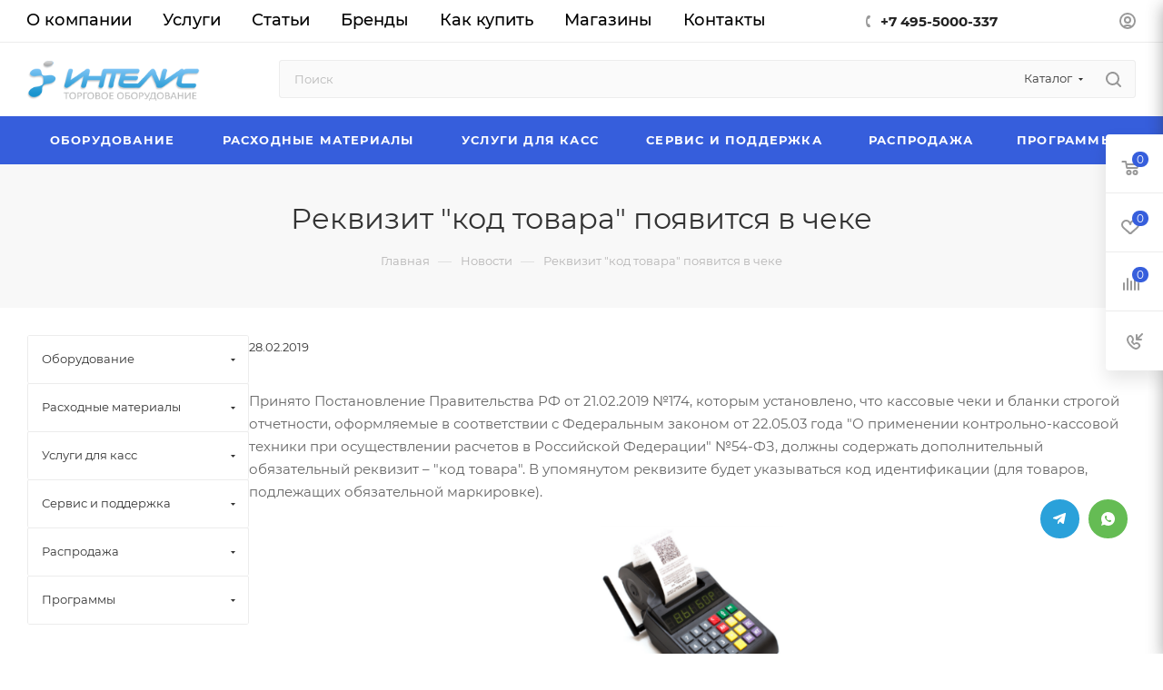

--- FILE ---
content_type: text/html; charset=UTF-8
request_url: https://www.pos-shop.ru/news/rekvizit-kod-tovara-poyavitsya-v-cheke/
body_size: 71674
content:
<!DOCTYPE html>
<html xmlns="http://www.w3.org/1999/xhtml" xml:lang="ru" lang="ru"  >
<head><link rel="canonical" href="https://www.pos-shop.ru/news/rekvizit-kod-tovara-poyavitsya-v-cheke/" />
	<title>Реквизит &quot;код товара&quot; появится в чеке</title>
	<meta name="viewport" content="initial-scale=1.0, width=device-width, maximum-scale=1" />
	<meta name="HandheldFriendly" content="true" />
	<meta name="yes" content="yes" />
	<meta name="apple-mobile-web-app-status-bar-style" content="black" />
	<meta name="SKYPE_TOOLBAR" content="SKYPE_TOOLBAR_PARSER_COMPATIBLE" />
	<meta http-equiv="Content-Type" content="text/html; charset=UTF-8" />
<meta name="keywords" content="онлайн касса купить цена продажа торговое оборудование принтер сканер штрих код весы самоклеящийся этикетка риббон автоматизация купить" />
<meta name="description" content="Реквизит &amp;quot;код товара&amp;quot; появится в чеке | Важная информация по теме от компании &amp;quot;ИНТЕЛИС&amp;quot;" />
<script data-skip-moving="true">(function(w, d, n) {var cl = "bx-core";var ht = d.documentElement;var htc = ht ? ht.className : undefined;if (htc === undefined || htc.indexOf(cl) !== -1){return;}var ua = n.userAgent;if (/(iPad;)|(iPhone;)/i.test(ua)){cl += " bx-ios";}else if (/Windows/i.test(ua)){cl += ' bx-win';}else if (/Macintosh/i.test(ua)){cl += " bx-mac";}else if (/Linux/i.test(ua) && !/Android/i.test(ua)){cl += " bx-linux";}else if (/Android/i.test(ua)){cl += " bx-android";}cl += (/(ipad|iphone|android|mobile|touch)/i.test(ua) ? " bx-touch" : " bx-no-touch");cl += w.devicePixelRatio && w.devicePixelRatio >= 2? " bx-retina": " bx-no-retina";if (/AppleWebKit/.test(ua)){cl += " bx-chrome";}else if (/Opera/.test(ua)){cl += " bx-opera";}else if (/Firefox/.test(ua)){cl += " bx-firefox";}ht.className = htc ? htc + " " + cl : cl;})(window, document, navigator);</script>

<link href="/bitrix/css/aspro.max/notice.min.css?17311386432876"  rel="stylesheet" />
<link href="/bitrix/js/ui/design-tokens/dist/ui.design-tokens.min.css?171719333123463"  rel="stylesheet" />
<link href="/bitrix/cache/css/s1/aspro_max/page_a6992b2104391f80f3eeb21afb7d1049/page_a6992b2104391f80f3eeb21afb7d1049_v1.css?1759088763114445"  rel="stylesheet" />

<link href="/bitrix/cache/css/s1/aspro_max/template_6b180ed1e0137ee113ab84fa76c2c63f/template_6b180ed1e0137ee113ab84fa76c2c63f_v1.css?17590886281087335"  data-template-style="true" rel="stylesheet" />


<script type="extension/settings" data-extension="currency.currency-core">{"region":"ru"}</script>


<link href="/bitrix/templates/aspro_max/css/critical.min.css?173114266224" data-skip-moving="true" rel="stylesheet">
<meta name="theme-color" content="#365edc">
<style>:root{--theme-base-color: #365edc;--theme-base-opacity-color: #365edc1a;--theme-base-color-hue:226;--theme-base-color-saturation:70%;--theme-base-color-lightness:54%;}</style>
<style>html {--theme-page-width: 1348px;--theme-page-width-padding: 30px}</style>
<script data-skip-moving="true">window.lazySizesConfig = window.lazySizesConfig || {};lazySizesConfig.loadMode = 1;lazySizesConfig.expand = 200;lazySizesConfig.expFactor = 1;lazySizesConfig.hFac = 0.1;window.lazySizesConfig.loadHidden = false;window.lazySizesConfig.lazyClass = "lazy";</script>
<script src="/bitrix/templates/aspro_max/js/ls.unveilhooks.min.js" data-skip-moving="true" defer></script>
<script src="/bitrix/templates/aspro_max/js/lazysizes.min.js" data-skip-moving="true" defer></script>
<link href="/bitrix/templates/aspro_max/css/print.min.css?173114266221755" data-template-style="true" rel="stylesheet" media="print">
                                        <script data-skip-moving="true" src="/bitrix/js/main/jquery/jquery-3.6.0.min.js"></script>
                    <script data-skip-moving="true" src="/bitrix/templates/aspro_max/js/speed.min.js?=1731142662"></script>
<link rel="shortcut icon" href="/favicon.ico" type="image/x-icon" />
<link rel="apple-touch-icon" sizes="180x180" href="/include/apple-touch-icon.png" />
<link rel="alternate" type="application/rss+xml" title="rss" href="/news/rss/" />
<meta property="og:description" content="Реквизит &quot;код товара&quot; появится в чеке | Важная информация по теме от компании &quot;ИНТЕЛИС&quot;" />
<meta property="og:image" content="https://www.pos-shop.ru/upload/iblock/f15/i770yj8xa5ay6xgj6fhw0b2tg17h4bfn/a796122eb0cdf43c66fc7508892186e1.png" />
<link rel="image_src" href="https://www.pos-shop.ru/upload/iblock/f15/i770yj8xa5ay6xgj6fhw0b2tg17h4bfn/a796122eb0cdf43c66fc7508892186e1.png"  />
<meta property="og:title" content="Реквизит &quot;код товара&quot; появится в чеке" />
<meta property="og:type" content="website" />
<meta property="og:url" content="https://www.pos-shop.ru/news/rekvizit-kod-tovara-poyavitsya-v-cheke/" />
		<style>html {--theme-items-gap:32px;--fixed-header:80px;}</style>	</head>
<body class=" site_s1  fill_bg_n catalog-delayed-btn-Y theme-default" id="main" data-site="/">
		
	<div id="panel"></div>
	
				<!--'start_frame_cache_basketitems-component-block'-->												<div id="ajax_basket"></div>
					<!--'end_frame_cache_basketitems-component-block'-->								<div class="cd-modal-bg"></div>
		<script data-skip-moving="true">var solutionName = 'arMaxOptions';</script>
		<script src="/bitrix/templates/aspro_max/js/setTheme.php?site_id=s1&site_dir=/" data-skip-moving="true"></script>
				<div class="wrapper1  header_bgcolored long_header colored_header with_left_block  basket_fly fly2 basket_fill_WHITE side_LEFT block_side_NORMAL catalog_icons_N banner_auto with_fast_view mheader-v1 header-v10 header-font-lower_N regions_N title_position_CENTERED footer-v1 front-vindex1 mfixed_Y mfixed_view_always title-v4 lazy_Y with_phones compact-catalog dark-hover-overlay normal-catalog-img landing-normal big-banners-mobile-slider bottom-icons-panel-N compact-breadcrumbs-N catalog-delayed-btn-Y  ">

<div class="mega_fixed_menu scrollblock">
	<div class="maxwidth-theme">
		<svg class="svg svg-close" width="14" height="14" viewBox="0 0 14 14">
		  <path data-name="Rounded Rectangle 568 copy 16" d="M1009.4,953l5.32,5.315a0.987,0.987,0,0,1,0,1.4,1,1,0,0,1-1.41,0L1008,954.4l-5.32,5.315a0.991,0.991,0,0,1-1.4-1.4L1006.6,953l-5.32-5.315a0.991,0.991,0,0,1,1.4-1.4l5.32,5.315,5.31-5.315a1,1,0,0,1,1.41,0,0.987,0.987,0,0,1,0,1.4Z" transform="translate(-1001 -946)"></path>
		</svg>
		<i class="svg svg-close mask arrow"></i>
		<div class="row">
			<div class="col-md-9">
				<div class="left_menu_block">
					<div class="logo_block flexbox flexbox--row align-items-normal">
						<div class="logo">
							<a href="/"><img src="/upload/CMax/a0a/67aa3fyergwtco8j27oce5ehmfara1ma/intelisTO4.png" alt="Интелис" title="Интелис" data-src="" /></a>						</div>
						<div class="top-description addr">
							Интернет-магазин 
представительского класса						</div>
					</div>
					<div class="search_block">
						<div class="search_wrap">
							<div class="search-block">
									<div class="search-wrapper">
		<div id="title-search_mega_menu">
			<form action="/catalog/" class="search search--hastype">
				<div class="search-input-div">
					<input class="search-input" id="title-search-input_mega_menu" type="text" name="q" value="" placeholder="Поиск" size="20" maxlength="50" autocomplete="off" />
				</div>
				<div class="search-button-div">
					<button class="btn btn-search" type="submit" name="s" value="Найти"><i class="svg search2  inline " aria-hidden="true"><svg width="17" height="17" ><use xlink:href="/bitrix/templates/aspro_max/images/svg/header_icons_srite.svg#search"></use></svg></i></button>
											<div class="dropdown-select searchtype">
							<input type="hidden" name="type" value="catalog" />
							<div class="dropdown-select__title darken font_xs">
								<span>Каталог</span>
								<i class="svg  svg-inline-search-down" aria-hidden="true" ><svg xmlns="http://www.w3.org/2000/svg" width="5" height="3" viewBox="0 0 5 3"><path class="cls-1" d="M250,80h5l-2.5,3Z" transform="translate(-250 -80)"/></svg></i>							</div>
							<div class="dropdown-select__list dropdown-menu-wrapper" role="menu">
								<!--noindex-->
								<div class="dropdown-menu-inner rounded3">
									<div class="dropdown-select__list-item font_xs">
										<span class="dropdown-select__list-link darken" data-type="all">
											<span>По всему сайту</span>
										</span>
									</div>
									<div class="dropdown-select__list-item font_xs">
										<span class="dropdown-select__list-link dropdown-select__list-link--current" data-type="catalog">
											<span>По каталогу</span>
										</span>
									</div>
								</div>
								<!--/noindex-->
							</div>
						</div>
					<span class="close-block inline-search-hide"><span class="svg svg-close close-icons"></span></span>
				</div>
			</form>
		</div>
	</div>
							</div>
						</div>
					</div>
										<!-- noindex -->

	<div class="burger_menu_wrapper">
		
			<div class="top_link_wrapper">
				<div class="menu-item dropdown catalog wide_menu   ">
					<div class="wrap">
						<a class="dropdown-toggle" href="/catalog/">
							<div class="link-title color-theme-hover">
																	<i class="svg inline  svg-inline-icon_catalog" aria-hidden="true" ><svg xmlns="http://www.w3.org/2000/svg" width="10" height="10" viewBox="0 0 10 10"><path  data-name="Rounded Rectangle 969 copy 7" class="cls-1" d="M644,76a1,1,0,1,1-1,1A1,1,0,0,1,644,76Zm4,0a1,1,0,1,1-1,1A1,1,0,0,1,648,76Zm4,0a1,1,0,1,1-1,1A1,1,0,0,1,652,76Zm-8,4a1,1,0,1,1-1,1A1,1,0,0,1,644,80Zm4,0a1,1,0,1,1-1,1A1,1,0,0,1,648,80Zm4,0a1,1,0,1,1-1,1A1,1,0,0,1,652,80Zm-8,4a1,1,0,1,1-1,1A1,1,0,0,1,644,84Zm4,0a1,1,0,1,1-1,1A1,1,0,0,1,648,84Zm4,0a1,1,0,1,1-1,1A1,1,0,0,1,652,84Z" transform="translate(-643 -76)"/></svg></i>																Каталог							</div>
						</a>
													<span class="tail"></span>
							<div class="burger-dropdown-menu row">
								<div class="menu-wrapper" >
									
																														<div class="col-md-4 dropdown-submenu  has_img">
																						<a href="/catalog/to/" class="color-theme-hover" title="Оборудование">
												<span class="name option-font-bold">Оборудование</span>
											</a>
																								<div class="burger-dropdown-menu toggle_menu">
																																									<div class="menu-item  dropdown-submenu ">
															<a href="/catalog/printery-etiketok/" title="Принтеры этикеток">
																<span class="name color-theme-hover">Принтеры этикеток</span>
															</a>
																															<div class="burger-dropdown-menu with_padding">
																																			<div class="menu-item ">
																			<a href="/catalog/termoprinter/" title="Термопринтеры">
																				<span class="name color-theme-hover">Термопринтеры</span>
																			</a>
																		</div>
																																			<div class="menu-item ">
																			<a href="/catalog/termotransfernye-printery/" title="Термотрансферный принтер">
																				<span class="name color-theme-hover">Термотрансферный принтер</span>
																			</a>
																		</div>
																																			<div class="menu-item ">
																			<a href="/catalog/printery-etiketok-atol/" title="Принтеры АТОЛ">
																				<span class="name color-theme-hover">Принтеры АТОЛ</span>
																			</a>
																		</div>
																																			<div class="menu-item ">
																			<a href="/catalog/printery-tsc/" title="Принтеры TSC">
																				<span class="name color-theme-hover">Принтеры TSC</span>
																			</a>
																		</div>
																																			<div class="menu-item ">
																			<a href="/catalog/printery-godex/" title="Принтеры Godex">
																				<span class="name color-theme-hover">Принтеры Godex</span>
																			</a>
																		</div>
																																			<div class="menu-item ">
																			<a href="/catalog/mobilnye/" title="Мобильные принтеры этикеток">
																				<span class="name color-theme-hover">Мобильные принтеры этикеток</span>
																			</a>
																		</div>
																																			<div class="menu-item ">
																			<a href="/catalog/promyshlennye-printery/" title="Промышленные принтеры">
																				<span class="name color-theme-hover">Промышленные принтеры</span>
																			</a>
																		</div>
																																			<div class="menu-item ">
																			<a href="/catalog/printer-poscenter/" title="Принтеры POScenter">
																				<span class="name color-theme-hover">Принтеры POScenter</span>
																			</a>
																		</div>
																																			<div class="menu-item ">
																			<a href="/catalog/pechatayushchie-golovki/" title="Печатающие головки для термо и термотрансферных принтеров">
																				<span class="name color-theme-hover">Печатающие головки для термо и термотрансферных принтеров</span>
																			</a>
																		</div>
																																			<div class="menu-item ">
																			<a href="/catalog/zip-dlya-printer/" title="ЗИП для принтеров">
																				<span class="name color-theme-hover">ЗИП для принтеров</span>
																			</a>
																		</div>
																																	</div>
																													</div>
																																									<div class="menu-item  dropdown-submenu ">
															<a href="/catalog/skaneri-shtrih-kodov/" title="Сканеры штрих кодов">
																<span class="name color-theme-hover">Сканеры штрих кодов</span>
															</a>
																															<div class="burger-dropdown-menu with_padding">
																																			<div class="menu-item ">
																			<a href="/catalog/besprovodnye-skanery/" title="Беспроводные">
																				<span class="name color-theme-hover">Беспроводные</span>
																			</a>
																		</div>
																																			<div class="menu-item ">
																			<a href="/catalog/ruchnye-skanery/" title="Проводные">
																				<span class="name color-theme-hover">Проводные</span>
																			</a>
																		</div>
																																			<div class="menu-item ">
																			<a href="/catalog/statsionarnye-skanery/" title="Стационарные">
																				<span class="name color-theme-hover">Стационарные</span>
																			</a>
																		</div>
																																			<div class="menu-item ">
																			<a href="/catalog/skanery-shtrikh-koda-atol/" title="Сканеры АТОЛ">
																				<span class="name color-theme-hover">Сканеры АТОЛ</span>
																			</a>
																		</div>
																																			<div class="menu-item ">
																			<a href="/catalog/skanery-metrologic/" title="Сканеры Honeywell">
																				<span class="name color-theme-hover">Сканеры Honeywell</span>
																			</a>
																		</div>
																																			<div class="menu-item ">
																			<a href="/catalog/skanery-sunlux/" title="Сканеры Sunlux">
																				<span class="name color-theme-hover">Сканеры Sunlux</span>
																			</a>
																		</div>
																																			<div class="menu-item ">
																			<a href="/catalog/skanery-newland/" title="Сканеры NewLand">
																				<span class="name color-theme-hover">Сканеры NewLand</span>
																			</a>
																		</div>
																																			<div class="menu-item ">
																			<a href="/catalog/skaner-poscenter/" title="Сканеры Poscenter">
																				<span class="name color-theme-hover">Сканеры Poscenter</span>
																			</a>
																		</div>
																																	</div>
																													</div>
																																									<div class="menu-item  dropdown-submenu ">
															<a href="/catalog/kkt/" title="Кассовое оборудование">
																<span class="name color-theme-hover">Кассовое оборудование</span>
															</a>
																															<div class="burger-dropdown-menu with_padding">
																																			<div class="menu-item ">
																			<a href="/catalog/fiskalnyj-registrator/" title="Фискальные регистраторы">
																				<span class="name color-theme-hover">Фискальные регистраторы</span>
																			</a>
																		</div>
																																			<div class="menu-item ">
																			<a href="/catalog/onlayn-kassa-atol/" title="Онлайн кассы АТОЛ">
																				<span class="name color-theme-hover">Онлайн кассы АТОЛ</span>
																			</a>
																		</div>
																																			<div class="menu-item ">
																			<a href="/catalog/atol-sigma/" title="АТОЛ SIGMA">
																				<span class="name color-theme-hover">АТОЛ SIGMA</span>
																			</a>
																		</div>
																																			<div class="menu-item ">
																			<a href="/catalog/evotor/" title="ЭВОТОР">
																				<span class="name color-theme-hover">ЭВОТОР</span>
																			</a>
																		</div>
																																			<div class="menu-item ">
																			<a href="/catalog/ekvairingoviy-pos-terminal/" title="Платежные решения">
																				<span class="name color-theme-hover">Платежные решения</span>
																			</a>
																		</div>
																																			<div class="menu-item ">
																			<a href="/catalog/mobilnaya-online-kassa/" title="Мобильные онлайн кассы">
																				<span class="name color-theme-hover">Мобильные онлайн кассы</span>
																			</a>
																		</div>
																																			<div class="menu-item ">
																			<a href="/catalog/kontrakty-ofd/" title="Контракты ОФД">
																				<span class="name color-theme-hover">Контракты ОФД</span>
																			</a>
																		</div>
																																			<div class="menu-item ">
																			<a href="/catalog/fiskalnye-nakopiteli/" title="Фискальные накопители">
																				<span class="name color-theme-hover">Фискальные накопители</span>
																			</a>
																		</div>
																																			<div class="menu-item ">
																			<a href="/catalog/zip-dlya-kkt/" title="ЗИП для кассовых аппаратов">
																				<span class="name color-theme-hover">ЗИП для кассовых аппаратов</span>
																			</a>
																		</div>
																																			<div class="menu-item ">
																			<a href="/catalog/kassy-samoobsluzhivaniya/" title="Кассы самообслуживания">
																				<span class="name color-theme-hover">Кассы самообслуживания</span>
																			</a>
																		</div>
																																			<div class="menu-item ">
																			<a href="/catalog/onlayn-kassy-poscente/" title="Онлайн кассы POScenter">
																				<span class="name color-theme-hover">Онлайн кассы POScenter</span>
																			</a>
																		</div>
																																	</div>
																													</div>
																																									<div class="menu-item  dropdown-submenu ">
															<a href="/catalog/terminal-sbora-dannyh/" title="Терминалы сбора данных">
																<span class="name color-theme-hover">Терминалы сбора данных</span>
															</a>
																															<div class="burger-dropdown-menu with_padding">
																																			<div class="menu-item ">
																			<a href="/catalog/terminaly-atol/" title="Терминалы АТОЛ">
																				<span class="name color-theme-hover">Терминалы АТОЛ</span>
																			</a>
																		</div>
																																			<div class="menu-item ">
																			<a href="/catalog/tsd-honeywell/" title="Терминалы Honeywell">
																				<span class="name color-theme-hover">Терминалы Honeywell</span>
																			</a>
																		</div>
																																			<div class="menu-item ">
																			<a href="/catalog/terminaly-newland/" title="Терминалы NEWLAND">
																				<span class="name color-theme-hover">Терминалы NEWLAND</span>
																			</a>
																		</div>
																																			<div class="menu-item ">
																			<a href="/catalog/tsd-urovo/" title="Терминалы Urovo">
																				<span class="name color-theme-hover">Терминалы Urovo</span>
																			</a>
																		</div>
																																			<div class="menu-item ">
																			<a href="/catalog/terminaly-poscenter/" title="Терминалы POScenter">
																				<span class="name color-theme-hover">Терминалы POScenter</span>
																			</a>
																		</div>
																																			<div class="menu-item ">
																			<a href="/catalog/terminaly-mindeo/" title="Терминалы Mindeo">
																				<span class="name color-theme-hover">Терминалы Mindeo</span>
																			</a>
																		</div>
																																			<div class="menu-item ">
																			<a href="/catalog/terminaly-meferi/" title="Терминалы Meferi">
																				<span class="name color-theme-hover">Терминалы Meferi</span>
																			</a>
																		</div>
																																	</div>
																													</div>
																																									<div class="menu-item  dropdown-submenu ">
															<a href="/catalog/vesy/" title="Электронные весы">
																<span class="name color-theme-hover">Электронные весы</span>
															</a>
																															<div class="burger-dropdown-menu with_padding">
																																			<div class="menu-item ">
																			<a href="/catalog/torgovye-vesy/" title="Торговые весы">
																				<span class="name color-theme-hover">Торговые весы</span>
																			</a>
																		</div>
																																			<div class="menu-item ">
																			<a href="/catalog/etiketok-pechat/" title="Весы с печатью этикеток">
																				<span class="name color-theme-hover">Весы с печатью этикеток</span>
																			</a>
																		</div>
																																			<div class="menu-item ">
																			<a href="/catalog/napolnye-vesy/" title="Напольные весы">
																				<span class="name color-theme-hover">Напольные весы</span>
																			</a>
																		</div>
																																			<div class="menu-item ">
																			<a href="/catalog/vesy-grammovye/" title="Весы граммовые">
																				<span class="name color-theme-hover">Весы граммовые</span>
																			</a>
																		</div>
																																			<div class="menu-item ">
																			<a href="/catalog/platformennye-vesy/" title="Весы с платформой">
																				<span class="name color-theme-hover">Весы с платформой</span>
																			</a>
																		</div>
																																			<div class="menu-item ">
																			<a href="/catalog/kranovye-vesy/" title="Крановые весы">
																				<span class="name color-theme-hover">Крановые весы</span>
																			</a>
																		</div>
																																	</div>
																													</div>
																																									<div class="menu-item  dropdown-submenu ">
															<a href="/catalog/denezhnyj-yaschik/" title="Денежные ящики">
																<span class="name color-theme-hover">Денежные ящики</span>
															</a>
																															<div class="burger-dropdown-menu with_padding">
																																			<div class="menu-item ">
																			<a href="/catalog/mekhanicheskie/" title="Механические">
																				<span class="name color-theme-hover">Механические</span>
																			</a>
																		</div>
																																			<div class="menu-item ">
																			<a href="/catalog/elektronno-mekhanicheskie/" title="Электронно-механические">
																				<span class="name color-theme-hover">Электронно-механические</span>
																			</a>
																		</div>
																																			<div class="menu-item ">
																			<a href="/catalog/denezhnye-yashchiki-atol/" title="Денежные ящики АТОЛ">
																				<span class="name color-theme-hover">Денежные ящики АТОЛ</span>
																			</a>
																		</div>
																																			<div class="menu-item ">
																			<a href="/catalog/denezhnye-yashchiki-vioteh/" title="Денежные ящики VIOTEH">
																				<span class="name color-theme-hover">Денежные ящики VIOTEH</span>
																			</a>
																		</div>
																																			<div class="menu-item ">
																			<a href="/catalog/denezhnye-yashchiki-poscenter/" title="Денежные ящики POScenter">
																				<span class="name color-theme-hover">Денежные ящики POScenter</span>
																			</a>
																		</div>
																																	</div>
																													</div>
																																									<div class="menu-item  dropdown-submenu ">
															<a href="/catalog/pos-periphery/" title="POS-периферия">
																<span class="name color-theme-hover">POS-периферия</span>
															</a>
																															<div class="burger-dropdown-menu with_padding">
																																			<div class="menu-item ">
																			<a href="/catalog/chekovye-printery/" title="Чековые принтеры">
																				<span class="name color-theme-hover">Чековые принтеры</span>
																			</a>
																		</div>
																																			<div class="menu-item ">
																			<a href="/catalog/pos-computers/" title="POS-компьютеры">
																				<span class="name color-theme-hover">POS-компьютеры</span>
																			</a>
																		</div>
																																			<div class="menu-item ">
																			<a href="/catalog/programmiruemaya-klaviatura/" title="Программируемые клавиатуры">
																				<span class="name color-theme-hover">Программируемые клавиатуры</span>
																			</a>
																		</div>
																																			<div class="menu-item ">
																			<a href="/catalog/pos-monitors/" title="POS-мониторы">
																				<span class="name color-theme-hover">POS-мониторы</span>
																			</a>
																		</div>
																																			<div class="menu-item ">
																			<a href="/catalog/customer-display/" title="Дисплей покупателя">
																				<span class="name color-theme-hover">Дисплей покупателя</span>
																			</a>
																		</div>
																																			<div class="menu-item ">
																			<a href="/catalog/pos-terminaly/" title="POS-терминалы">
																				<span class="name color-theme-hover">POS-терминалы</span>
																			</a>
																		</div>
																																			<div class="menu-item ">
																			<a href="/catalog/atol-optima/" title="АТОЛ Optima">
																				<span class="name color-theme-hover">АТОЛ Optima</span>
																			</a>
																		</div>
																																			<div class="menu-item ">
																			<a href="/catalog/pos-terminal-viva/" title="АТОЛ VIVA">
																				<span class="name color-theme-hover">АТОЛ VIVA</span>
																			</a>
																		</div>
																																			<div class="menu-item ">
																			<a href="/catalog/atol-jazz/" title="АТОЛ Jazz">
																				<span class="name color-theme-hover">АТОЛ Jazz</span>
																			</a>
																		</div>
																																			<div class="menu-item ">
																			<a href="/catalog/prays-chekery-i-mikrokioski/" title="Прайс-чекеры и микрокиоски">
																				<span class="name color-theme-hover">Прайс-чекеры и микрокиоски</span>
																			</a>
																		</div>
																																	</div>
																													</div>
																																									<div class="menu-item   ">
															<a href="/catalog/applikatory-etiketok/" title="Аппликаторы этикеток">
																<span class="name color-theme-hover">Аппликаторы этикеток</span>
															</a>
																													</div>
																																									<div class="menu-item  dropdown-submenu ">
															<a href="/catalog/detektor-valyut/" title="Детекторы банкнот">
																<span class="name color-theme-hover">Детекторы банкнот</span>
															</a>
																															<div class="burger-dropdown-menu with_padding">
																																			<div class="menu-item ">
																			<a href="/catalog/universalnye-detektory/" title="Универсальные детекторы валют">
																				<span class="name color-theme-hover">Универсальные детекторы валют</span>
																			</a>
																		</div>
																																			<div class="menu-item ">
																			<a href="/catalog/dopolnitelnye-ustroystva-kontrolya/" title="Дополнительные устройства контроля">
																				<span class="name color-theme-hover">Дополнительные устройства контроля</span>
																			</a>
																		</div>
																																	</div>
																													</div>
																																									<div class="menu-item  dropdown-submenu ">
															<a href="/catalog/schetchik-banknot/" title="Счетчики банкнот и монет">
																<span class="name color-theme-hover">Счетчики банкнот и монет</span>
															</a>
																															<div class="burger-dropdown-menu with_padding">
																																			<div class="menu-item ">
																			<a href="/catalog/schetchiki-banknot-pro/" title="Счетчики банкнот Pro">
																				<span class="name color-theme-hover">Счетчики банкнот Pro</span>
																			</a>
																		</div>
																																			<div class="menu-item ">
																			<a href="/catalog/cassida/" title="Счетчики банкнот Cassida">
																				<span class="name color-theme-hover">Счетчики банкнот Cassida</span>
																			</a>
																		</div>
																																			<div class="menu-item ">
																			<a href="/catalog/schetchik-dors/" title="Счетчики банкнот DORS">
																				<span class="name color-theme-hover">Счетчики банкнот DORS</span>
																			</a>
																		</div>
																																			<div class="menu-item ">
																			<a href="/catalog/schetchiki-banknot-s-detektorom-podlinnosti/" title="С детектором подлинности">
																				<span class="name color-theme-hover">С детектором подлинности</span>
																			</a>
																		</div>
																																	</div>
																													</div>
																																									<div class="menu-item collapsed dropdown-submenu ">
															<a href="/catalog/packing-equipment/" title="Упаковочное оборудование">
																<span class="name color-theme-hover">Упаковочное оборудование</span>
															</a>
																															<div class="burger-dropdown-menu with_padding">
																																			<div class="menu-item ">
																			<a href="/catalog/slaysery/" title="Слайсеры">
																				<span class="name color-theme-hover">Слайсеры</span>
																			</a>
																		</div>
																																			<div class="menu-item ">
																			<a href="/catalog/zapayshchiki/" title="Запайщики лотков/пакетов">
																				<span class="name color-theme-hover">Запайщики лотков/пакетов</span>
																			</a>
																		</div>
																																			<div class="menu-item ">
																			<a href="/catalog/upakovochnye-goryachie-stoly/" title="Упаковочные горячие столы">
																				<span class="name color-theme-hover">Упаковочные горячие столы</span>
																			</a>
																		</div>
																																	</div>
																													</div>
																																									<div class="menu-item collapsed dropdown-submenu ">
															<a href="/catalog/komplektuyushchie-i-aksessuary/" title="Комплектующие и аксессуары">
																<span class="name color-theme-hover">Комплектующие и аксессуары</span>
															</a>
																															<div class="burger-dropdown-menu with_padding">
																																			<div class="menu-item ">
																			<a href="/catalog/aksessuary-i-komplektuyushchie/" title="Аксессуары и комплектующие  для ТСД">
																				<span class="name color-theme-hover">Аксессуары и комплектующие  для ТСД</span>
																			</a>
																		</div>
																																			<div class="menu-item ">
																			<a href="/catalog/aksessuary-dlya-skanerov/" title="Аксессуары для сканеров">
																				<span class="name color-theme-hover">Аксессуары для сканеров</span>
																			</a>
																		</div>
																																			<div class="menu-item ">
																			<a href="/catalog/smotchiki-etiketok/" title="Смотчики этикеток">
																				<span class="name color-theme-hover">Смотчики этикеток</span>
																			</a>
																		</div>
																																			<div class="menu-item ">
																			<a href="/catalog/aksessuary/" title="Аксессуары для принтеров и касс">
																				<span class="name color-theme-hover">Аксессуары для принтеров и касс</span>
																			</a>
																		</div>
																																			<div class="menu-item ">
																			<a href="/catalog/kassovye-kronshteyny/" title="Кассовые кронштейны">
																				<span class="name color-theme-hover">Кассовые кронштейны</span>
																			</a>
																		</div>
																																			<div class="menu-item ">
																			<a href="/catalog/komplektuyushchie-dlya-vesov/" title="Комплектующие для весов">
																				<span class="name color-theme-hover">Комплектующие для весов</span>
																			</a>
																		</div>
																																			<div class="menu-item ">
																			<a href="/catalog/aksessuary-i-komplektuyushchie-dlya-atol-optima/" title="Аксессуары и комплектующие для АТОЛ Optima">
																				<span class="name color-theme-hover">Аксессуары и комплектующие для АТОЛ Optima</span>
																			</a>
																		</div>
																																			<div class="menu-item ">
																			<a href="/catalog/aksessuary-i-komplektuyushchie-dlya-denezhnykh-yashchikov/" title="Аксессуары и комплектующие для денежных ящиков">
																				<span class="name color-theme-hover">Аксессуары и комплектующие для денежных ящиков</span>
																			</a>
																		</div>
																																			<div class="menu-item ">
																			<a href="/catalog/aksessuary-i-komplektuyushchie-dlya-pos-kompyuterov/" title="Аксессуары и комплектующие для POS-компьютеров">
																				<span class="name color-theme-hover">Аксессуары и комплектующие для POS-компьютеров</span>
																			</a>
																		</div>
																																			<div class="menu-item ">
																			<a href="/catalog/aksessuary-i-komplektuyushchie-dlya-pos-terminalov/" title="Аксессуары и комплектующие для POS-терминалов">
																				<span class="name color-theme-hover">Аксессуары и комплектующие для POS-терминалов</span>
																			</a>
																		</div>
																																	</div>
																													</div>
																									</div>
																					</div>
									
																														<div class="col-md-4 dropdown-submenu  has_img">
																						<a href="/catalog/materials/" class="color-theme-hover" title="Расходные материалы">
												<span class="name option-font-bold">Расходные материалы</span>
											</a>
																								<div class="burger-dropdown-menu toggle_menu">
																																									<div class="menu-item  dropdown-submenu ">
															<a href="/catalog/samokleyushchiesya-etiketki/" title="Самоклеящиеся этикетки">
																<span class="name color-theme-hover">Самоклеящиеся этикетки</span>
															</a>
																															<div class="burger-dropdown-menu with_padding">
																																			<div class="menu-item ">
																			<a href="/catalog/termoetiketki/" title="Термоэтикетки (ЭКО и ТОП)">
																				<span class="name color-theme-hover">Термоэтикетки (ЭКО и ТОП)</span>
																			</a>
																		</div>
																																			<div class="menu-item ">
																			<a href="/catalog/termotransfernye-etiketki/" title="Термотрансферные ПГ">
																				<span class="name color-theme-hover">Термотрансферные ПГ</span>
																			</a>
																		</div>
																																			<div class="menu-item ">
																			<a href="/catalog/sinteticheskie-etiketki/" title="Синтетические этикетки">
																				<span class="name color-theme-hover">Синтетические этикетки</span>
																			</a>
																		</div>
																																			<div class="menu-item ">
																			<a href="/catalog/ofisnye-etiketki/" title="Этикетки самоклеящиеся на листе А4">
																				<span class="name color-theme-hover">Этикетки самоклеящиеся на листе А4</span>
																			</a>
																		</div>
																																			<div class="menu-item ">
																			<a href="/catalog/etiketki-marketplace/" title="Этикетки для маркетплейсов">
																				<span class="name color-theme-hover">Этикетки для маркетплейсов</span>
																			</a>
																		</div>
																																			<div class="menu-item ">
																			<a href="/catalog/etiketki-dlia-markirovki-shin/" title="Этикетки для маркировки шин">
																				<span class="name color-theme-hover">Этикетки для маркировки шин</span>
																			</a>
																		</div>
																																			<div class="menu-item ">
																			<a href="/catalog/etiketki-dlya-markirovki-tovarov/" title="&quot;Маркировка&quot; Квадратные и Круглые этикетки">
																				<span class="name color-theme-hover">&quot;Маркировка&quot; Квадратные и Круглые этикетки</span>
																			</a>
																		</div>
																																	</div>
																													</div>
																																									<div class="menu-item  dropdown-submenu ">
															<a href="/catalog/termotransfernaya-lenta/" title="Термотрансферная красящая лента (риббоны)">
																<span class="name color-theme-hover">Термотрансферная красящая лента (риббоны)</span>
															</a>
																															<div class="burger-dropdown-menu with_padding">
																																			<div class="menu-item ">
																			<a href="/catalog/ribbony-wax/" title="Риббоны Wax">
																				<span class="name color-theme-hover">Риббоны Wax</span>
																			</a>
																		</div>
																																			<div class="menu-item ">
																			<a href="/catalog/ribbony-wax-resin/" title="Риббоны Wax / Resin">
																				<span class="name color-theme-hover">Риббоны Wax / Resin</span>
																			</a>
																		</div>
																																			<div class="menu-item ">
																			<a href="/catalog/ribbony-resin/" title="Риббоны Resin">
																				<span class="name color-theme-hover">Риббоны Resin</span>
																			</a>
																		</div>
																																			<div class="menu-item ">
																			<a href="/catalog/folga-goryachego-tisneniya/" title="Фольга горячего тиснения">
																				<span class="name color-theme-hover">Фольга горячего тиснения</span>
																			</a>
																		</div>
																																			<div class="menu-item ">
																			<a href="/catalog/ribbony-zebra/" title="Риббоны Zebra">
																				<span class="name color-theme-hover">Риббоны Zebra</span>
																			</a>
																		</div>
																																			<div class="menu-item ">
																			<a href="/catalog/ribbony-tsc/" title="Риббоны TSC">
																				<span class="name color-theme-hover">Риббоны TSC</span>
																			</a>
																		</div>
																																			<div class="menu-item ">
																			<a href="/catalog/ribbony-dnp/" title="Риббоны DNP">
																				<span class="name color-theme-hover">Риббоны DNP</span>
																			</a>
																		</div>
																																			<div class="menu-item ">
																			<a href="/catalog/ribbony-union-chemicar/" title="Риббоны Union Chemicar">
																				<span class="name color-theme-hover">Риббоны Union Chemicar</span>
																			</a>
																		</div>
																																			<div class="menu-item ">
																			<a href="/catalog/tsvetnye/" title="Цветные">
																				<span class="name color-theme-hover">Цветные</span>
																			</a>
																		</div>
																																			<div class="menu-item ">
																			<a href="/catalog/ribbony-ps/" title="Риббоны PS">
																				<span class="name color-theme-hover">Риббоны PS</span>
																			</a>
																		</div>
																																	</div>
																													</div>
																																									<div class="menu-item  dropdown-submenu ">
															<a href="/catalog/tekstilnaya-lenta/" title="Текстильная лента">
																<span class="name color-theme-hover">Текстильная лента</span>
															</a>
																															<div class="burger-dropdown-menu with_padding">
																																			<div class="menu-item ">
																			<a href="/catalog/lenta-neylon/" title="Нейлоновые ленты">
																				<span class="name color-theme-hover">Нейлоновые ленты</span>
																			</a>
																		</div>
																																			<div class="menu-item ">
																			<a href="/catalog/lenta-satin/" title="Сатиновые ленты">
																				<span class="name color-theme-hover">Сатиновые ленты</span>
																			</a>
																		</div>
																																			<div class="menu-item ">
																			<a href="/catalog/lenta-poliester/" title="Полиэстеровые ленты">
																				<span class="name color-theme-hover">Полиэстеровые ленты</span>
																			</a>
																		</div>
																																			<div class="menu-item ">
																			<a href="/catalog/silikonovye-lenty/" title="Силиконовые ленты">
																				<span class="name color-theme-hover">Силиконовые ленты</span>
																			</a>
																		</div>
																																			<div class="menu-item ">
																			<a href="/catalog/khlopkovye-lenty/" title="Хлопковые ленты">
																				<span class="name color-theme-hover">Хлопковые ленты</span>
																			</a>
																		</div>
																																	</div>
																													</div>
																																									<div class="menu-item  dropdown-submenu ">
															<a href="/catalog/upakovochnye-materialy/" title="Упаковочные материалы">
																<span class="name color-theme-hover">Упаковочные материалы</span>
															</a>
																															<div class="burger-dropdown-menu with_padding">
																																			<div class="menu-item ">
																			<a href="/catalog/streych-plenka/" title="Стрейч пленка">
																				<span class="name color-theme-hover">Стрейч пленка</span>
																			</a>
																		</div>
																																			<div class="menu-item ">
																			<a href="/catalog/kleykaya-lenta-upakovochnaya/" title="Клейкая лента упаковочная (скотч)">
																				<span class="name color-theme-hover">Клейкая лента упаковочная (скотч)</span>
																			</a>
																		</div>
																																			<div class="menu-item ">
																			<a href="/catalog/kartonnye-korobki/" title="Картонные коробки">
																				<span class="name color-theme-hover">Картонные коробки</span>
																			</a>
																		</div>
																																			<div class="menu-item ">
																			<a href="/catalog/kurerskie-pakety/" title="Курьерские пакеты">
																				<span class="name color-theme-hover">Курьерские пакеты</span>
																			</a>
																		</div>
																																			<div class="menu-item ">
																			<a href="/catalog/vozdushno-puzyrkovaya-plenka/" title="Воздушно-пузырьковая пленка">
																				<span class="name color-theme-hover">Воздушно-пузырьковая пленка</span>
																			</a>
																		</div>
																																			<div class="menu-item ">
																			<a href="/catalog/vakuumnye-pakety/" title="Вакуумные пакеты и контейнеры">
																				<span class="name color-theme-hover">Вакуумные пакеты и контейнеры</span>
																			</a>
																		</div>
																																	</div>
																													</div>
																																									<div class="menu-item   ">
															<a href="/catalog/birki/" title="Бирки">
																<span class="name color-theme-hover">Бирки</span>
															</a>
																													</div>
																																									<div class="menu-item   ">
															<a href="/catalog/chekovaya-lenta/" title="Чековая лента">
																<span class="name color-theme-hover">Чековая лента</span>
															</a>
																													</div>
																																									<div class="menu-item   ">
															<a href="/catalog/samokleyashchiesya-materialy/" title="Самоклеящиеся материалы">
																<span class="name color-theme-hover">Самоклеящиеся материалы</span>
															</a>
																													</div>
																																									<div class="menu-item   ">
															<a href="/catalog/sinteticheskiy-karton-rulonnyy/" title="Синтетический картон рулонный">
																<span class="name color-theme-hover">Синтетический картон рулонный</span>
															</a>
																													</div>
																																									<div class="menu-item   ">
															<a href="/catalog/obraztsy-etiketok/" title="Образцы этикеток">
																<span class="name color-theme-hover">Образцы этикеток</span>
															</a>
																													</div>
																									</div>
																					</div>
									
																														<div class="col-md-4 dropdown-submenu  has_img">
																						<a href="/catalog/uslugi-dlya-kass/" class="color-theme-hover" title="Услуги для касс">
												<span class="name option-font-bold">Услуги для касс</span>
											</a>
																								<div class="burger-dropdown-menu toggle_menu">
																																									<div class="menu-item   ">
															<a href="/catalog/usluga-registratsiya-kkt-v-fns/" title="Регистрация онлайн-кассы">
																<span class="name color-theme-hover">Регистрация онлайн-кассы</span>
															</a>
																													</div>
																																									<div class="menu-item   ">
															<a href="/catalog/postanovka-kkt-v-ofd/" title="Подключение кассы к ОФД">
																<span class="name color-theme-hover">Подключение кассы к ОФД</span>
															</a>
																													</div>
																																									<div class="menu-item   ">
															<a href="/catalog/podklyuchenie-kassy-k-1s/" title="Подключение кассы к 1С">
																<span class="name color-theme-hover">Подключение кассы к 1С</span>
															</a>
																													</div>
																																									<div class="menu-item   ">
															<a href="/catalog/obuchenie-raboty-na-kasse/" title="Обучение работе на кассе">
																<span class="name color-theme-hover">Обучение работе на кассе</span>
															</a>
																													</div>
																																									<div class="menu-item   ">
															<a href="/catalog/podklyuchenie-i-nastroyka-ekvayringovogo-terminala/" title="Подключение и настройка эквайрингового терминала">
																<span class="name color-theme-hover">Подключение и настройка эквайрингового терминала</span>
															</a>
																													</div>
																																									<div class="menu-item   ">
															<a href="/catalog/snyatie-onlayn-kassy-s-ucheta/" title="Снятие онлайн кассы с учета">
																<span class="name color-theme-hover">Снятие онлайн кассы с учета</span>
															</a>
																													</div>
																																									<div class="menu-item   ">
															<a href="/catalog/zamena-fn/" title="Замена фискального накопителя (ФН)">
																<span class="name color-theme-hover">Замена фискального накопителя (ФН)</span>
															</a>
																													</div>
																																									<div class="menu-item   ">
															<a href="/catalog/tekhnicheskoe-obsluzhivanie-kkt2/" title="Абонентское обслуживание кассовых аппаратов">
																<span class="name color-theme-hover">Абонентское обслуживание кассовых аппаратов</span>
															</a>
																													</div>
																									</div>
																					</div>
									
																														<div class="col-md-4 dropdown-submenu  has_img">
																						<a href="/catalog/support/" class="color-theme-hover" title="Сервис и поддержка">
												<span class="name option-font-bold">Сервис и поддержка</span>
											</a>
																								<div class="burger-dropdown-menu toggle_menu">
																																									<div class="menu-item  dropdown-submenu ">
															<a href="/catalog/uslugi-tsto/" title="Услуги АСЦ (ЦТО)">
																<span class="name color-theme-hover">Услуги АСЦ (ЦТО)</span>
															</a>
																															<div class="burger-dropdown-menu with_padding">
																																			<div class="menu-item ">
																			<a href="/catalog/tekhnicheskoe-obsluzhivanie-kkt/" title="Обслуживание и ремонт касс">
																				<span class="name color-theme-hover">Обслуживание и ремонт касс</span>
																			</a>
																		</div>
																																			<div class="menu-item ">
																			<a href="/catalog/remont-printerov-godex/" title="Ремонт принтеров Godex">
																				<span class="name color-theme-hover">Ремонт принтеров Godex</span>
																			</a>
																		</div>
																																			<div class="menu-item ">
																			<a href="/catalog/remont-printerov-tsc/" title="Ремонт принтеров TSC">
																				<span class="name color-theme-hover">Ремонт принтеров TSC</span>
																			</a>
																		</div>
																																	</div>
																													</div>
																																									<div class="menu-item   ">
															<a href="/catalog/uslugi-po-egais/" title="Услуги по ЕГАИС">
																<span class="name color-theme-hover">Услуги по ЕГАИС</span>
															</a>
																													</div>
																																									<div class="menu-item  dropdown-submenu ">
															<a href="/catalog/uslugi/" title="Услуги">
																<span class="name color-theme-hover">Услуги</span>
															</a>
																															<div class="burger-dropdown-menu with_padding">
																																			<div class="menu-item ">
																			<a href="/catalog/dopolnitelnye-uslugi/" title="Дополнительные услуги">
																				<span class="name color-theme-hover">Дополнительные услуги</span>
																			</a>
																		</div>
																																			<div class="menu-item ">
																			<a href="/catalog/nastroyka-oborudovaniya/" title="Настройка оборудования">
																				<span class="name color-theme-hover">Настройка оборудования</span>
																			</a>
																		</div>
																																			<div class="menu-item ">
																			<a href="/catalog/nastroyka-programm-ucheta/" title="Настройка программ учета">
																				<span class="name color-theme-hover">Настройка программ учета</span>
																			</a>
																		</div>
																																	</div>
																													</div>
																																									<div class="menu-item   ">
															<a href="/catalog/uslugi-ofd/" title="Услуги ОФД">
																<span class="name color-theme-hover">Услуги ОФД</span>
															</a>
																													</div>
																																									<div class="menu-item   ">
															<a href="/catalog/aktsii-servisnogo-tsentra/" title="Акции сервисного центра">
																<span class="name color-theme-hover">Акции сервисного центра</span>
															</a>
																													</div>
																									</div>
																					</div>
									
																														<div class="col-md-4 dropdown-submenu  has_img">
																						<a href="/catalog/rasprodazha/" class="color-theme-hover" title="Распродажа">
												<span class="name option-font-bold">Распродажа</span>
											</a>
																								<div class="burger-dropdown-menu toggle_menu">
																																									<div class="menu-item   ">
															<a href="/catalog/rasprodazha-etiketok/" title="Распродажа этикеток">
																<span class="name color-theme-hover">Распродажа этикеток</span>
															</a>
																													</div>
																																									<div class="menu-item   ">
															<a href="/catalog/rasprodazha-komplektuyushchikh-i-aksessuarov/" title="Распродажа комплектующих и аксессуаров">
																<span class="name color-theme-hover">Распродажа комплектующих и аксессуаров</span>
															</a>
																													</div>
																																									<div class="menu-item   ">
															<a href="/catalog/rasprodazha-vesov/" title="Распродажа весов">
																<span class="name color-theme-hover">Распродажа весов</span>
															</a>
																													</div>
																																									<div class="menu-item   ">
															<a href="/catalog/rasprodazha-skanerov-shtrikhkoda/" title="Распродажа сканеров штрихкода">
																<span class="name color-theme-hover">Распродажа сканеров штрихкода</span>
															</a>
																													</div>
																																									<div class="menu-item   ">
															<a href="/catalog/rasprodazha-ribbonov/" title="Распродажа риббонов">
																<span class="name color-theme-hover">Распродажа риббонов</span>
															</a>
																													</div>
																																									<div class="menu-item   ">
															<a href="/catalog/rasprodazha-tekstilnoy-lenty/" title="Распродажа текстильной ленты">
																<span class="name color-theme-hover">Распродажа текстильной ленты</span>
															</a>
																													</div>
																									</div>
																					</div>
									
																														<div class="col-md-4 dropdown-submenu  has_img">
																						<a href="/catalog/soft/" class="color-theme-hover" title="Программы">
												<span class="name option-font-bold">Программы</span>
											</a>
																								<div class="burger-dropdown-menu toggle_menu">
																																									<div class="menu-item  dropdown-submenu ">
															<a href="/catalog/frontol/" title="Frontol">
																<span class="name color-theme-hover">Frontol</span>
															</a>
																															<div class="burger-dropdown-menu with_padding">
																																			<div class="menu-item ">
																			<a href="/catalog/atol-frontol-6/" title="Frontol 6">
																				<span class="name color-theme-hover">Frontol 6</span>
																			</a>
																		</div>
																																			<div class="menu-item ">
																			<a href="/catalog/frontol-xpos/" title="Frontol xPOS">
																				<span class="name color-theme-hover">Frontol xPOS</span>
																			</a>
																		</div>
																																	</div>
																													</div>
																																									<div class="menu-item   ">
															<a href="/catalog/po-dlya-markirovki-tovarov/" title="ПО для маркировки товаров">
																<span class="name color-theme-hover">ПО для маркировки товаров</span>
															</a>
																													</div>
																																									<div class="menu-item   ">
															<a href="/catalog/po-dlya-egais/" title="ПО для ЕГАИС">
																<span class="name color-theme-hover">ПО для ЕГАИС</span>
															</a>
																													</div>
																																									<div class="menu-item   ">
															<a href="/catalog/programmnoe-obespechenie-k-54-fz/" title="ПО под 54-ФЗ">
																<span class="name color-theme-hover">ПО под 54-ФЗ</span>
															</a>
																													</div>
																																									<div class="menu-item  dropdown-submenu ">
															<a href="/catalog/mobilnoe-po/" title="Мобильное ПО">
																<span class="name color-theme-hover">Мобильное ПО</span>
															</a>
																															<div class="burger-dropdown-menu with_padding">
																																			<div class="menu-item ">
																			<a href="/catalog/datamobile/" title="DataMobile">
																				<span class="name color-theme-hover">DataMobile</span>
																			</a>
																		</div>
																																			<div class="menu-item ">
																			<a href="/catalog/cleverence/" title="Cleverence">
																				<span class="name color-theme-hover">Cleverence</span>
																			</a>
																		</div>
																																	</div>
																													</div>
																																									<div class="menu-item   ">
															<a href="/catalog/programmy-dlya-egais/" title="Программы для ЕГАИС">
																<span class="name color-theme-hover">Программы для ЕГАИС</span>
															</a>
																													</div>
																																									<div class="menu-item   ">
															<a href="/catalog/atol-drayvery-torgovogo-oborudovaniya/" title="АТОЛ: Драйверы торгового оборудования">
																<span class="name color-theme-hover">АТОЛ: Драйверы торгового оборудования</span>
															</a>
																													</div>
																																									<div class="menu-item   ">
															<a href="/catalog/komplekty-modernizatsii-kkt/" title="Комплекты модернизации ККТ">
																<span class="name color-theme-hover">Комплекты модернизации ККТ</span>
															</a>
																													</div>
																																									<div class="menu-item  dropdown-submenu ">
															<a href="/catalog/1s/" title="1С">
																<span class="name color-theme-hover">1С</span>
															</a>
																															<div class="burger-dropdown-menu with_padding">
																																			<div class="menu-item ">
																			<a href="/catalog/bazovye-versii/" title="Базовые версии">
																				<span class="name color-theme-hover">Базовые версии</span>
																			</a>
																		</div>
																																			<div class="menu-item ">
																			<a href="/catalog/professionalnye-versii/" title="Профессиональные версии">
																				<span class="name color-theme-hover">Профессиональные версии</span>
																			</a>
																		</div>
																																			<div class="menu-item ">
																			<a href="/catalog/dopolnitelnye-litsenzii/" title="Дополнительные лицензии">
																				<span class="name color-theme-hover">Дополнительные лицензии</span>
																			</a>
																		</div>
																																	</div>
																													</div>
																																									<div class="menu-item  dropdown-submenu ">
															<a href="/catalog/back-office/" title="Back-Office">
																<span class="name color-theme-hover">Back-Office</span>
															</a>
																															<div class="burger-dropdown-menu with_padding">
																																			<div class="menu-item ">
																			<a href="/catalog/traktir-back/" title="Трактиръ">
																				<span class="name color-theme-hover">Трактиръ</span>
																			</a>
																		</div>
																																			<div class="menu-item ">
																			<a href="/catalog/dalion/" title="Далион">
																				<span class="name color-theme-hover">Далион</span>
																			</a>
																		</div>
																																	</div>
																													</div>
																																									<div class="menu-item collapsed  ">
															<a href="/catalog/servisy-ofd/" title="Сервисы ОФД">
																<span class="name color-theme-hover">Сервисы ОФД</span>
															</a>
																													</div>
																																									<div class="menu-item collapsed  ">
															<a href="/catalog/po-sigma/" title="ПО SIGMA">
																<span class="name color-theme-hover">ПО SIGMA</span>
															</a>
																													</div>
																									</div>
																					</div>
																	</div>
							</div>
											</div>
				</div>
			</div>
					
		<div class="bottom_links_wrapper row">
								<div class="menu-item col-md-4 unvisible    ">
					<div class="wrap">
						<a class="" href="/actions/">
							<div class="link-title color-theme-hover">
																	<i class="svg inline  svg-inline-icon_discount" aria-hidden="true" ><svg xmlns="http://www.w3.org/2000/svg" width="9" height="12" viewBox="0 0 9 12"><path  data-name="Shape 943 copy 12" class="cls-1" d="M710,75l-7,7h3l-1,5,7-7h-3Z" transform="translate(-703 -75)"/></svg></i>																Акции							</div>
						</a>
											</div>
				</div>
								<div class="menu-item col-md-4 unvisible dropdown   ">
					<div class="wrap">
						<a class="dropdown-toggle" href="/services/">
							<div class="link-title color-theme-hover">
																Услуги							</div>
						</a>
													<span class="tail"></span>
							<div class="burger-dropdown-menu">
								<div class="menu-wrapper" >
									
																														<div class="dropdown-submenu  has_img">
																						<a href="/services/avtomatizatsiya-na-baze-rfid/" class="color-theme-hover" title="Автоматизация на базе RFID">
												<span class="name option-font-bold">Автоматизация на базе RFID</span>
											</a>
																								<div class="burger-dropdown-menu with_padding toggle_menu">
																																									<div class="menu-item   ">
															<a href="/services/markirovka-mekhovykh-izdeliy/" title="Маркировка меховых изделий">
																<span class="name color-theme-hover">Маркировка меховых изделий</span>
															</a>
																													</div>
																																									<div class="menu-item   ">
															<a href="/services/kontrol-obektov/" title="Контроль объектов">
																<span class="name color-theme-hover">Контроль объектов</span>
															</a>
																													</div>
																																									<div class="menu-item   ">
															<a href="/services/uchet-imushchestva-v-meditsinskikh-uchrezhdeniyakh/" title="Учет имущества в медицинских учреждениях">
																<span class="name color-theme-hover">Учет имущества в медицинских учреждениях</span>
															</a>
																													</div>
																																									<div class="menu-item   ">
															<a href="/services/inventarizatsiya-tovarov-na-rfid/" title="Инвентаризация товаров на RFID">
																<span class="name color-theme-hover">Инвентаризация товаров на RFID</span>
															</a>
																													</div>
																																									<div class="menu-item   ">
															<a href="/services/inventarizatsiya-imushchestva-predpriyatiya/" title="Инвентаризация имущества предприятия">
																<span class="name color-theme-hover">Инвентаризация имущества предприятия</span>
															</a>
																													</div>
																									</div>
																					</div>
									
																														<div class="dropdown-submenu  has_img">
																						<a href="/services/drugie-uslugi/" class="color-theme-hover" title="Другие услуги">
												<span class="name option-font-bold">Другие услуги</span>
											</a>
																								<div class="burger-dropdown-menu with_padding toggle_menu">
																																									<div class="menu-item   ">
															<a href="/services/izgotovlenie-etiketok-i-birok-dlya-odezhdy/" title="Изготовление этикеток и бирок для одежды">
																<span class="name color-theme-hover">Изготовление этикеток и бирок для одежды</span>
															</a>
																													</div>
																																									<div class="menu-item   ">
															<a href="/services/izgotovlenie-i-pechat-etiketok/" title="Изготовление и печать этикеток">
																<span class="name color-theme-hover">Изготовление и печать этикеток</span>
															</a>
																													</div>
																									</div>
																					</div>
									
																														<div class="dropdown-submenu  has_img">
																						<a href="/services/avtomatizatsiya-magazina/" class="color-theme-hover" title="Автоматизация магазина">
												<span class="name option-font-bold">Автоматизация магазина</span>
											</a>
																								<div class="burger-dropdown-menu with_padding toggle_menu">
																																									<div class="menu-item   ">
															<a href="/services/avtomatizatsiya-tabachnogo-magazina/" title="Автоматизация табачного магазина">
																<span class="name color-theme-hover">Автоматизация табачного магазина</span>
															</a>
																													</div>
																																									<div class="menu-item   ">
															<a href="/services/avtomatizatsiya-alkogolnogo-magazina/" title="Автоматизация алкогольного магазина">
																<span class="name color-theme-hover">Автоматизация алкогольного магазина</span>
															</a>
																													</div>
																																									<div class="menu-item   ">
															<a href="/services/avtomatizatsiya-magazina-produktov-na-baze-1s/" title="Автоматизация магазина продуктов на базе 1С">
																<span class="name color-theme-hover">Автоматизация магазина продуктов на базе 1С</span>
															</a>
																													</div>
																																									<div class="menu-item   ">
															<a href="/services/avtomatizatsiya-magazina-odezhdy-i-obuvi/" title="Автоматизация магазина одежды и обуви">
																<span class="name color-theme-hover">Автоматизация магазина одежды и обуви</span>
															</a>
																													</div>
																																									<div class="menu-item   ">
															<a href="/services/avtomatizatsiya-magazina-avtozapchastey/" title="Автоматизация магазина автозапчастей">
																<span class="name color-theme-hover">Автоматизация магазина автозапчастей</span>
															</a>
																													</div>
																																									<div class="menu-item   ">
															<a href="/services/avtomatizatsiya-tsvetochnogo-magazina/" title="Автоматизация цветочного магазина">
																<span class="name color-theme-hover">Автоматизация цветочного магазина</span>
															</a>
																													</div>
																																									<div class="menu-item   ">
															<a href="/services/avtomatizatsiya-rabochego-mesta/" title="Автоматизация рабочего места">
																<span class="name color-theme-hover">Автоматизация рабочего места</span>
															</a>
																													</div>
																																									<div class="menu-item   ">
															<a href="/services/avtomatizatsiya-mini-marketa/" title="Автоматизация мини-маркета">
																<span class="name color-theme-hover">Автоматизация мини-маркета</span>
															</a>
																													</div>
																									</div>
																					</div>
									
																														<div class="dropdown-submenu  has_img">
																						<a href="/services/avtomatizatsiya-predpriyatiy-obshchestvennogo-pitaniya/" class="color-theme-hover" title="Автоматизация предприятий общественного питания">
												<span class="name option-font-bold">Автоматизация предприятий общественного питания</span>
											</a>
																								<div class="burger-dropdown-menu with_padding toggle_menu">
																																									<div class="menu-item   ">
															<a href="/services/avtomatizatsiya-kafe/" title="Автоматизация кафе">
																<span class="name color-theme-hover">Автоматизация кафе</span>
															</a>
																													</div>
																																									<div class="menu-item   ">
															<a href="/services/avtomatizatsiya-stolovoy/" title="Автоматизация столовой">
																<span class="name color-theme-hover">Автоматизация столовой</span>
															</a>
																													</div>
																																									<div class="menu-item   ">
															<a href="/services/avtomatizatsiya-bara/" title="Автоматизация бара">
																<span class="name color-theme-hover">Автоматизация бара</span>
															</a>
																													</div>
																																									<div class="menu-item   ">
															<a href="/services/avtomatizatsiya-fast-fuda/" title="Автоматизация фаст фуда">
																<span class="name color-theme-hover">Автоматизация фаст фуда</span>
															</a>
																													</div>
																									</div>
																					</div>
									
																														<div class="dropdown-submenu  has_img">
																						<a href="/services/markirovka/" class="color-theme-hover" title="Маркировка">
												<span class="name option-font-bold">Маркировка</span>
											</a>
																								<div class="burger-dropdown-menu with_padding toggle_menu">
																																									<div class="menu-item   ">
															<a href="/services/markirovka-ostatkov-obuvi/" title="Маркировка остатков обуви">
																<span class="name color-theme-hover">Маркировка остатков обуви</span>
															</a>
																													</div>
																																									<div class="menu-item   ">
															<a href="/services/markirovka-obuvi/" title="Маркировка обуви">
																<span class="name color-theme-hover">Маркировка обуви</span>
															</a>
																													</div>
																																									<div class="menu-item   ">
															<a href="/services/markirovka-lekarstv/" title="Маркировка лекарств">
																<span class="name color-theme-hover">Маркировка лекарств</span>
															</a>
																													</div>
																																									<div class="menu-item   ">
															<a href="/services/markirovka-tabaka/" title="Маркировка табака">
																<span class="name color-theme-hover">Маркировка табака</span>
															</a>
																													</div>
																									</div>
																					</div>
																	</div>
							</div>
											</div>
				</div>
								<div class="menu-item col-md-4 unvisible dropdown   ">
					<div class="wrap">
						<a class="dropdown-toggle" href="/articles/">
							<div class="link-title color-theme-hover">
																Статьи							</div>
						</a>
													<span class="tail"></span>
							<div class="burger-dropdown-menu">
								<div class="menu-wrapper" >
									
																														<div class="  ">
																						<a href="/blog/avtomatizatsiya-posadochnik.php" class="color-theme-hover" title="Статьи">
												<span class="name option-font-bold">Статьи</span>
											</a>
																					</div>
																	</div>
							</div>
											</div>
				</div>
								<div class="menu-item col-md-4 unvisible    ">
					<div class="wrap">
						<a class="" href="/info/brands/">
							<div class="link-title color-theme-hover">
																Бренды							</div>
						</a>
											</div>
				</div>
								<div class="menu-item col-md-4 unvisible dropdown   ">
					<div class="wrap">
						<a class="dropdown-toggle" href="/kak-kupit/">
							<div class="link-title color-theme-hover">
																Как купить							</div>
						</a>
													<span class="tail"></span>
							<div class="burger-dropdown-menu">
								<div class="menu-wrapper" >
									
																														<div class="  ">
																						<a href="/kak-kupit/payment/" class="color-theme-hover" title="Условия оплаты">
												<span class="name option-font-bold">Условия оплаты</span>
											</a>
																					</div>
									
																														<div class="  ">
																						<a href="/kak-kupit/delivery/" class="color-theme-hover" title="Условия доставки">
												<span class="name option-font-bold">Условия доставки</span>
											</a>
																					</div>
									
																														<div class="  ">
																						<a href="/kak-kupit/warranty/" class="color-theme-hover" title="Гарантия на товар">
												<span class="name option-font-bold">Гарантия на товар</span>
											</a>
																					</div>
																	</div>
							</div>
											</div>
				</div>
								<div class="menu-item col-md-4 unvisible dropdown   ">
					<div class="wrap">
						<a class="dropdown-toggle" href="/company/">
							<div class="link-title color-theme-hover">
																Компания							</div>
						</a>
													<span class="tail"></span>
							<div class="burger-dropdown-menu">
								<div class="menu-wrapper" >
									
																														<div class="  ">
																						<a href="/company/index.php" class="color-theme-hover" title="О компании">
												<span class="name option-font-bold">О компании</span>
											</a>
																					</div>
									
																														<div class="  ">
																						<a href="/company/news/" class="color-theme-hover" title="Новости">
												<span class="name option-font-bold">Новости</span>
											</a>
																					</div>
									
																														<div class="  ">
																						<a href="/company/vacancy/" class="color-theme-hover" title="Карьера">
												<span class="name option-font-bold">Карьера</span>
											</a>
																					</div>
									
																														<div class="  ">
																						<a href="/contacts/" class="color-theme-hover" title="Контакты">
												<span class="name option-font-bold">Контакты</span>
											</a>
																					</div>
									
																														<div class="  ">
																						<a href="/company/licenses/" class="color-theme-hover" title="Лицензии">
												<span class="name option-font-bold">Лицензии</span>
											</a>
																					</div>
																	</div>
							</div>
											</div>
				</div>
								<div class="menu-item col-md-4 unvisible    ">
					<div class="wrap">
						<a class="" href="/contacts/">
							<div class="link-title color-theme-hover">
																Контакты							</div>
						</a>
											</div>
				</div>
					</div>

	</div>
					<!-- /noindex -->
														</div>
			</div>
			<div class="col-md-3">
				<div class="right_menu_block">
					<div class="contact_wrap">
						<div class="info">
							<div class="phone blocks">
								<div class="">
									                                <!-- noindex -->
            <div class="phone with_dropdown white sm">
                                    <div class="wrap">
                        <div>
                                    <i class="svg svg-inline-phone  inline " aria-hidden="true"><svg width="5" height="13" ><use xlink:href="/bitrix/templates/aspro_max/images/svg/header_icons_srite.svg#phone_footer"></use></svg></i><a rel="nofollow" href="tel:+74955000337">+7 495-5000-337</a>
                                        </div>
                    </div>
                                            </div>
            <!-- /noindex -->
                								</div>
								<div class="callback_wrap">
									<span class="callback-block animate-load font_upper colored" data-event="jqm" data-param-form_id="CALLBACK" data-name="callback">Заказать звонок</span>
								</div>
							</div>
							<div class="question_button_wrapper">
								<span class="btn btn-lg btn-transparent-border-color btn-wide animate-load colored_theme_hover_bg-el" data-event="jqm" data-param-form_id="ASK" data-name="ask">
									Задать вопрос								</span>
							</div>
							<div class="person_wrap">
        <!--'start_frame_cache_header-auth-block1'-->            <!-- noindex --><div class="auth_wr_inner "><a rel="nofollow" title="Мой кабинет" class="personal-link dark-color animate-load" data-event="jqm" data-param-backurl="%2Fnews%2Frekvizit-kod-tovara-poyavitsya-v-cheke%2F" data-param-type="auth" data-name="auth" href="/personal/"><i class="svg svg-inline-cabinet big inline " aria-hidden="true"><svg width="18" height="18" ><use xlink:href="/bitrix/templates/aspro_max/images/svg/header_icons_srite.svg#user"></use></svg></i><span class="wrap"><span class="name">Войти</span></span></a></div><!-- /noindex -->        <!--'end_frame_cache_header-auth-block1'-->
            <!--'start_frame_cache_mobile-basket-with-compare-block1'-->        <!-- noindex -->
                    <div class="menu middle">
                <ul>
                                            <li class="counters">
                            <a rel="nofollow" class="dark-color basket-link basket ready " href="/basket/">
                                <i class="svg  svg-inline-basket" aria-hidden="true" ><svg class="" width="19" height="16" viewBox="0 0 19 16"><path data-name="Ellipse 2 copy 9" class="cls-1" d="M956.047,952.005l-0.939,1.009-11.394-.008-0.952-1-0.953-6h-2.857a0.862,0.862,0,0,1-.952-1,1.025,1.025,0,0,1,1.164-1h2.327c0.3,0,.6.006,0.6,0.006a1.208,1.208,0,0,1,1.336.918L943.817,947h12.23L957,948v1Zm-11.916-3,0.349,2h10.007l0.593-2Zm1.863,5a3,3,0,1,1-3,3A3,3,0,0,1,945.994,954.005ZM946,958a1,1,0,1,0-1-1A1,1,0,0,0,946,958Zm7.011-4a3,3,0,1,1-3,3A3,3,0,0,1,953.011,954.005ZM953,958a1,1,0,1,0-1-1A1,1,0,0,0,953,958Z" transform="translate(-938 -944)"></path></svg></i>                                <span>Корзина<span class="count js-count empted">0</span></span>
                            </a>
                        </li>
                                                                <li class="counters">
                            <a rel="nofollow"
                                class="dark-color basket-link delay ready "
                                href="/personal/favorite/"
                            >
                                <i class="svg  svg-inline-basket" aria-hidden="true" ><svg xmlns="http://www.w3.org/2000/svg" width="16" height="13" viewBox="0 0 16 13"><defs><style>.clsw-1{fill:#fff;fill-rule:evenodd;}</style></defs><path class="clsw-1" d="M506.755,141.6l0,0.019s-4.185,3.734-5.556,4.973a0.376,0.376,0,0,1-.076.056,1.838,1.838,0,0,1-1.126.357,1.794,1.794,0,0,1-1.166-.4,0.473,0.473,0,0,1-.1-0.076c-1.427-1.287-5.459-4.878-5.459-4.878l0-.019A4.494,4.494,0,1,1,500,135.7,4.492,4.492,0,1,1,506.755,141.6Zm-3.251-5.61A2.565,2.565,0,0,0,501,138h0a1,1,0,1,1-2,0h0a2.565,2.565,0,0,0-2.506-2,2.5,2.5,0,0,0-1.777,4.264l-0.013.019L500,145.1l5.179-4.749c0.042-.039.086-0.075,0.126-0.117l0.052-.047-0.006-.008A2.494,2.494,0,0,0,503.5,135.993Z" transform="translate(-492 -134)"/></svg></i>                                <span>Избранные товары<span class="count js-count empted">0</span></span>
                            </a>
                        </li>
                                    </ul>
            </div>
                            <div class="menu middle">
                <ul>
                    <li class="counters">
                        <a rel="nofollow" class="dark-color basket-link compare ready " href="/catalog/compare.php">
                            <i class="svg inline  svg-inline-compare " aria-hidden="true" ><svg xmlns="http://www.w3.org/2000/svg" width="18" height="17" viewBox="0 0 18 17"><defs><style>.cls-1{fill:#333;fill-rule:evenodd;}</style></defs><path  data-name="Rounded Rectangle 865" class="cls-1" d="M597,78a1,1,0,0,1,1,1v9a1,1,0,0,1-2,0V79A1,1,0,0,1,597,78Zm4-6a1,1,0,0,1,1,1V88a1,1,0,0,1-2,0V73A1,1,0,0,1,601,72Zm4,8a1,1,0,0,1,1,1v7a1,1,0,0,1-2,0V81A1,1,0,0,1,605,80Zm-12-5a1,1,0,0,1,1,1V88a1,1,0,0,1-2,0V76A1,1,0,0,1,593,75Zm-4,5a1,1,0,0,1,1,1v7a1,1,0,0,1-2,0V81A1,1,0,0,1,589,80Z" transform="translate(-588 -72)"/></svg>
</i>                            <span>Сравнение товаров<span class="count js-count empted">0</span></span>
                        </a>
                    </li>
                </ul>
            </div>
                <!-- /noindex -->
        <!--'end_frame_cache_mobile-basket-with-compare-block1'-->    							</div>
						</div>
					</div>
					<div class="footer_wrap">
						
                        <!--'start_frame_cache_email-block1'-->        
                                                <div class="email blocks color-theme-hover">
                        <i class="svg inline  svg-inline-email" aria-hidden="true" ><svg xmlns="http://www.w3.org/2000/svg" width="11" height="9" viewBox="0 0 11 9"><path  data-name="Rectangle 583 copy 16" class="cls-1" d="M367,142h-7a2,2,0,0,1-2-2v-5a2,2,0,0,1,2-2h7a2,2,0,0,1,2,2v5A2,2,0,0,1,367,142Zm0-2v-3.039L364,139h-1l-3-2.036V140h7Zm-6.634-5,3.145,2.079L366.634,135h-6.268Z" transform="translate(-358 -133)"/></svg></i>                                                    <a href="mailto:info@pos-shop.ru" target="_blank">info@pos-shop.ru</a>
                                            </div>
                <!--'end_frame_cache_email-block1'-->        
                        <!--'start_frame_cache_address-block1'-->        
                                                <div class="address blocks">
                        <i class="svg inline  svg-inline-addr" aria-hidden="true" ><svg xmlns="http://www.w3.org/2000/svg" width="9" height="12" viewBox="0 0 9 12"><path class="cls-1" d="M959.135,82.315l0.015,0.028L955.5,87l-3.679-4.717,0.008-.013a4.658,4.658,0,0,1-.83-2.655,4.5,4.5,0,1,1,9,0A4.658,4.658,0,0,1,959.135,82.315ZM955.5,77a2.5,2.5,0,0,0-2.5,2.5,2.467,2.467,0,0,0,.326,1.212l-0.014.022,2.181,3.336,2.034-3.117c0.033-.046.063-0.094,0.093-0.142l0.066-.1-0.007-.009a2.468,2.468,0,0,0,.32-1.2A2.5,2.5,0,0,0,955.5,77Z" transform="translate(-951 -75)"/></svg></i>                        Магазин ИНТЕЛИС-ТО: г. Москва, Сущевский вал, д. 5с1А                    </div>
                <!--'end_frame_cache_address-block1'-->        
    						<div class="social-block">
							<div class="social-icons">
		<!-- noindex -->
	<ul>
																																			</ul>
	<!-- /noindex -->
</div>						</div>
					</div>
				</div>
			</div>
		</div>
	</div>
</div>
<div class="header_wrap visible-lg visible-md title-v4 ">
	<header id="header">
		<div class="top-block top-block-v1 header-v10 header-wrapper">
	<div class="maxwidth-theme logo_and_menu-row icons_top logo_top_white">
		<div class="wrapp_block logo-row">
			<div class="items-wrapper header__top-inner">
				<div class="header__top-item dotted-flex-1 hide-dotted">
						<ul class="menu topest">
					<li  >
				<a href="/company/">
										<span>О компании</span>
				</a>
			</li>
					<li  >
				<a href="/services/">
										<span>Услуги</span>
				</a>
			</li>
					<li  >
				<a href="/articles/">
										<span>Статьи</span>
				</a>
			</li>
					<li  >
				<a href="/info/brands/">
										<span>Бренды</span>
				</a>
			</li>
					<li  >
				<a href="/help/">
										<span>Как купить</span>
				</a>
			</li>
					<li  >
				<a href="/contacts/stores/">
										<span>Магазины</span>
				</a>
			</li>
					<li  >
				<a href="/contacts/">
										<span>Контакты</span>
				</a>
			</li>
				<li class="more hidden">
			<span>...</span>
			<ul class="dropdown"></ul>
		</li>
	</ul>
	<script data-skip-moving="true">
		InitTopestMenuGummi();
		CheckTopMenuDotted();
	</script>
				</div>
				<div class="header__top-item phones phone-wrapper">
					<div class="phone-block icons">
													<div class="inline-block">
								                                <!-- noindex -->
            <div class="phone with_dropdown">
                                    <i class="svg svg-inline-phone  inline " aria-hidden="true"><svg width="5" height="13" ><use xlink:href="/bitrix/templates/aspro_max/images/svg/header_icons_srite.svg#phone_black"></use></svg></i><a rel="nofollow" href="tel:+74955000337">+7 495-5000-337</a>
                                            </div>
            <!-- /noindex -->
                							</div>
																	</div>
				</div>
				<div class="header__top-item ">
					<div class="line-block line-block--40 line-block--40-1200">
																								<div class="line-block__item no-shrinked ">
							<div class="show-fixed top-ctrl">
								<div class="personal_wrap">
								<div class="wrap_icon inner-table-block person">
        <!--'start_frame_cache_header-auth-block2'-->            <!-- noindex --><div class="auth_wr_inner "><a rel="nofollow" title="Мой кабинет" class="personal-link dark-color animate-load" data-event="jqm" data-param-backurl="%2Fnews%2Frekvizit-kod-tovara-poyavitsya-v-cheke%2F" data-param-type="auth" data-name="auth" href="/personal/"><i class="svg svg-inline-cabinet big inline " aria-hidden="true"><svg width="18" height="18" ><use xlink:href="/bitrix/templates/aspro_max/images/svg/header_icons_srite.svg#user"></use></svg></i><span class="wrap"><span class="name">Войти</span></span></a></div><!-- /noindex -->        <!--'end_frame_cache_header-auth-block2'-->
    								</div>
								</div>
							</div>
						</div>
					</div>
				</div>
			</div>
		</div>
	</div>
</div>
<div class="header-wrapper fix-logo2 header-v10">
	<div class="logo_and_menu-row header__top-part">
		<div class="maxwidth-theme logo-row">
			<div class="header__top-inner">
				<div class="logo-block  floated header__top-item no-shrinked">
					<div class="logo  no-shrinked">
						<a href="/"><img src="/upload/CMax/a0a/67aa3fyergwtco8j27oce5ehmfara1ma/intelisTO4.png" alt="Интелис" title="Интелис" data-src="" /></a>					</div>	
				</div>
				<div class = "header__top-item">
											<div class="top-block-item ">
							<div class="top-description no-title wicons">
								<!--'start_frame_cache_allregions-list-block1'--><!--'end_frame_cache_allregions-list-block1'-->							</div>
						</div>
									</div>	
				<div class="header__top-item flex1">
					<div class="search_wrap ">
						<div class="search-block inner-table-block">
		<div class="search-wrapper">
			<div id="title-search_fixed">
				<form action="/catalog/" class="search search--hastype">
					<div class="search-input-div">
						<input class="search-input" id="title-search-input_fixed" type="text" name="q" value="" placeholder="Поиск" size="20" maxlength="50" autocomplete="off" />
					</div>
					<div class="search-button-div">
													<button class="btn btn-search" type="submit" name="s" value="Найти">
								<i class="svg search2  inline " aria-hidden="true"><svg width="17" height="17" ><use xlink:href="/bitrix/templates/aspro_max/images/svg/header_icons_srite.svg#search"></use></svg></i>							</button>
													<div class="dropdown-select searchtype">
								<input type="hidden" name="type" value="catalog" />
								<div class="dropdown-select__title darken font_xs">
									<span>Каталог</span>
									<i class="svg  svg-inline-search-down" aria-hidden="true" ><svg xmlns="http://www.w3.org/2000/svg" width="5" height="3" viewBox="0 0 5 3"><path class="cls-1" d="M250,80h5l-2.5,3Z" transform="translate(-250 -80)"/></svg></i>								</div>
								<div class="dropdown-select__list dropdown-menu-wrapper" role="menu">
									<!--noindex-->
									<div class="dropdown-menu-inner rounded3">
										<div class="dropdown-select__list-item font_xs">
											<span class="dropdown-select__list-link darken" data-type="all">
												<span>По всему сайту</span>
											</span>
										</div>
										<div class="dropdown-select__list-item font_xs">
											<span class="dropdown-select__list-link dropdown-select__list-link--current" data-type="catalog">
												<span>По каталогу</span>
											</span>
										</div>
									</div>
									<!--/noindex-->
								</div>
							</div>
						<span class="close-block inline-search-hide"><i class="svg inline  svg-inline-search svg-close close-icons colored_theme_hover" aria-hidden="true" ><svg xmlns="http://www.w3.org/2000/svg" width="16" height="16" viewBox="0 0 16 16"><path data-name="Rounded Rectangle 114 copy 3" class="cccls-1" d="M334.411,138l6.3,6.3a1,1,0,0,1,0,1.414,0.992,0.992,0,0,1-1.408,0l-6.3-6.306-6.3,6.306a1,1,0,0,1-1.409-1.414l6.3-6.3-6.293-6.3a1,1,0,0,1,1.409-1.414l6.3,6.3,6.3-6.3A1,1,0,0,1,340.7,131.7Z" transform="translate(-325 -130)"></path></svg></i></span>
					</div>
				</form>
			</div>
		</div>
							</div>
					</div>
				</div>
			</div>
		</div>
	</div>
	<div class="menu-row middle-block bgcolored">
		<div class="maxwidth-theme">
			<div class="row">
				<div class="col-md-12">
					<div class="menu-only">
						<nav class="mega-menu sliced">
								<div class="table-menu ">
		<table>
			<tr>
														<td class="menu-item unvisible dropdown wide_menu   ">
						<div class="wrap">
							<a class="dropdown-toggle" href="/catalog/to/">
								<div>
																		Оборудование																		<div class="line-wrapper"><span class="line"></span></div>
								</div>
							</a>
								
								<span class="tail"></span>
								<div class="dropdown-menu " >
									<div class="customScrollbar scrollblock ">
										
										<ul class="menu-wrapper menu-type-1">
												
																																							<li class="dropdown-submenu   has_img">
																														<div class="menu_img  colored_theme_svg">
																																			<img class="lazy" src="/bitrix/templates/aspro_max/images/loaders/double_ring.svg" data-src="/upload/resize_cache/iblock/9d5/60_60_0/9d5f4c0d9a4e9b9fdd76ca747f4412bf.png" alt="Принтеры этикеток" title="Принтеры этикеток" />
																																	</div>
																																											<a href="/catalog/printery-etiketok/" title="Принтеры этикеток"><span class="name">Принтеры этикеток</span><span class="arrow"><i></i></span></a>
																																												<ul class="dropdown-menu toggle_menu">
																																																		<li class="  ">
																		<a href="/catalog/termoprinter/" title="Термопринтеры"><span class="name">Термопринтеры</span></a>
																																			</li>
																																																		<li class="  ">
																		<a href="/catalog/termotransfernye-printery/" title="Термотрансферный принтер"><span class="name">Термотрансферный принтер</span></a>
																																			</li>
																																																		<li class="  ">
																		<a href="/catalog/printery-etiketok-atol/" title="Принтеры АТОЛ"><span class="name">Принтеры АТОЛ</span></a>
																																			</li>
																																																		<li class="  ">
																		<a href="/catalog/printery-tsc/" title="Принтеры TSC"><span class="name">Принтеры TSC</span></a>
																																			</li>
																																																		<li class="  ">
																		<a href="/catalog/printery-godex/" title="Принтеры Godex"><span class="name">Принтеры Godex</span></a>
																																			</li>
																																																		<li class="  ">
																		<a href="/catalog/mobilnye/" title="Мобильные принтеры этикеток"><span class="name">Мобильные принтеры этикеток</span></a>
																																			</li>
																																																		<li class="  ">
																		<a href="/catalog/promyshlennye-printery/" title="Промышленные принтеры"><span class="name">Промышленные принтеры</span></a>
																																			</li>
																																																		<li class="  ">
																		<a href="/catalog/printer-poscenter/" title="Принтеры POScenter"><span class="name">Принтеры POScenter</span></a>
																																			</li>
																																																		<li class="  ">
																		<a href="/catalog/pechatayushchie-golovki/" title="Печатающие головки для термо и термотрансферных принтеров"><span class="name">Печатающие головки для термо и термотрансферных принтеров</span></a>
																																			</li>
																																																		<li class="  ">
																		<a href="/catalog/zip-dlya-printer/" title="ЗИП для принтеров"><span class="name">ЗИП для принтеров</span></a>
																																			</li>
																																															</ul>
																											</li>
												
												
																																							<li class="dropdown-submenu   has_img">
																														<div class="menu_img  colored_theme_svg">
																																			<img class="lazy" src="/bitrix/templates/aspro_max/images/loaders/double_ring.svg" data-src="/upload/resize_cache/iblock/499/60_60_0/4992d0de88dc09ff1e8046ac1cb42f3b.jpeg" alt="Сканеры штрих кодов" title="Сканеры штрих кодов" />
																																	</div>
																																											<a href="/catalog/skaneri-shtrih-kodov/" title="Сканеры штрих кодов"><span class="name">Сканеры штрих кодов</span><span class="arrow"><i></i></span></a>
																																												<ul class="dropdown-menu toggle_menu">
																																																		<li class="  ">
																		<a href="/catalog/besprovodnye-skanery/" title="Беспроводные"><span class="name">Беспроводные</span></a>
																																			</li>
																																																		<li class="  ">
																		<a href="/catalog/ruchnye-skanery/" title="Проводные"><span class="name">Проводные</span></a>
																																			</li>
																																																		<li class="  ">
																		<a href="/catalog/statsionarnye-skanery/" title="Стационарные"><span class="name">Стационарные</span></a>
																																			</li>
																																																		<li class="  ">
																		<a href="/catalog/skanery-shtrikh-koda-atol/" title="Сканеры АТОЛ"><span class="name">Сканеры АТОЛ</span></a>
																																			</li>
																																																		<li class="  ">
																		<a href="/catalog/skanery-metrologic/" title="Сканеры Honeywell"><span class="name">Сканеры Honeywell</span></a>
																																			</li>
																																																		<li class="  ">
																		<a href="/catalog/skanery-sunlux/" title="Сканеры Sunlux"><span class="name">Сканеры Sunlux</span></a>
																																			</li>
																																																		<li class="  ">
																		<a href="/catalog/skanery-newland/" title="Сканеры NewLand"><span class="name">Сканеры NewLand</span></a>
																																			</li>
																																																		<li class="  ">
																		<a href="/catalog/skaner-poscenter/" title="Сканеры Poscenter"><span class="name">Сканеры Poscenter</span></a>
																																			</li>
																																															</ul>
																											</li>
												
												
																																							<li class="dropdown-submenu   has_img">
																														<div class="menu_img  colored_theme_svg">
																																			<img class="lazy" src="/bitrix/templates/aspro_max/images/loaders/double_ring.svg" data-src="/upload/resize_cache/iblock/8ad/60_60_0/8ad2a8ad172d11bcfecc254da8a0a2ee.jpg" alt="Кассовое оборудование" title="Кассовое оборудование" />
																																	</div>
																																											<a href="/catalog/kkt/" title="Кассовое оборудование"><span class="name">Кассовое оборудование</span><span class="arrow"><i></i></span></a>
																																												<ul class="dropdown-menu toggle_menu">
																																																		<li class="  ">
																		<a href="/catalog/fiskalnyj-registrator/" title="Фискальные регистраторы"><span class="name">Фискальные регистраторы</span></a>
																																			</li>
																																																		<li class="  ">
																		<a href="/catalog/onlayn-kassa-atol/" title="Онлайн кассы АТОЛ"><span class="name">Онлайн кассы АТОЛ</span></a>
																																			</li>
																																																		<li class="  ">
																		<a href="/catalog/atol-sigma/" title="АТОЛ SIGMA"><span class="name">АТОЛ SIGMA</span></a>
																																			</li>
																																																		<li class="  ">
																		<a href="/catalog/evotor/" title="ЭВОТОР"><span class="name">ЭВОТОР</span></a>
																																			</li>
																																																		<li class="  ">
																		<a href="/catalog/ekvairingoviy-pos-terminal/" title="Платежные решения"><span class="name">Платежные решения</span></a>
																																			</li>
																																																		<li class="  ">
																		<a href="/catalog/mobilnaya-online-kassa/" title="Мобильные онлайн кассы"><span class="name">Мобильные онлайн кассы</span></a>
																																			</li>
																																																		<li class="  ">
																		<a href="/catalog/kontrakty-ofd/" title="Контракты ОФД"><span class="name">Контракты ОФД</span></a>
																																			</li>
																																																		<li class="  ">
																		<a href="/catalog/fiskalnye-nakopiteli/" title="Фискальные накопители"><span class="name">Фискальные накопители</span></a>
																																			</li>
																																																		<li class="  ">
																		<a href="/catalog/zip-dlya-kkt/" title="ЗИП для кассовых аппаратов"><span class="name">ЗИП для кассовых аппаратов</span></a>
																																			</li>
																																																		<li class="  ">
																		<a href="/catalog/kassy-samoobsluzhivaniya/" title="Кассы самообслуживания"><span class="name">Кассы самообслуживания</span></a>
																																			</li>
																																																		<li class="collapsed  ">
																		<a href="/catalog/onlayn-kassy-poscente/" title="Онлайн кассы POScenter"><span class="name">Онлайн кассы POScenter</span></a>
																																			</li>
																																																	<li><span class="colored more_items with_dropdown">+ &nbsp;ЕЩЕ</span></li>
																															</ul>
																											</li>
												
												
																																							<li class="dropdown-submenu   has_img">
																														<div class="menu_img  colored_theme_svg">
																																			<img class="lazy" src="/bitrix/templates/aspro_max/images/loaders/double_ring.svg" data-src="/upload/resize_cache/iblock/0dc/3us6y8kjxi4hbtnbkmhmimebnednx05o/60_60_0/DSC_3228_01.jpg" alt="Терминалы сбора данных" title="Терминалы сбора данных" />
																																	</div>
																																											<a href="/catalog/terminal-sbora-dannyh/" title="Терминалы сбора данных"><span class="name">Терминалы сбора данных</span><span class="arrow"><i></i></span></a>
																																												<ul class="dropdown-menu toggle_menu">
																																																		<li class="  ">
																		<a href="/catalog/terminaly-atol/" title="Терминалы АТОЛ"><span class="name">Терминалы АТОЛ</span></a>
																																			</li>
																																																		<li class="  ">
																		<a href="/catalog/tsd-honeywell/" title="Терминалы Honeywell"><span class="name">Терминалы Honeywell</span></a>
																																			</li>
																																																		<li class="  ">
																		<a href="/catalog/terminaly-newland/" title="Терминалы NEWLAND"><span class="name">Терминалы NEWLAND</span></a>
																																			</li>
																																																		<li class="  ">
																		<a href="/catalog/tsd-urovo/" title="Терминалы Urovo"><span class="name">Терминалы Urovo</span></a>
																																			</li>
																																																		<li class="  ">
																		<a href="/catalog/terminaly-poscenter/" title="Терминалы POScenter"><span class="name">Терминалы POScenter</span></a>
																																			</li>
																																																		<li class="  ">
																		<a href="/catalog/terminaly-mindeo/" title="Терминалы Mindeo"><span class="name">Терминалы Mindeo</span></a>
																																			</li>
																																																		<li class="  ">
																		<a href="/catalog/terminaly-meferi/" title="Терминалы Meferi"><span class="name">Терминалы Meferi</span></a>
																																			</li>
																																															</ul>
																											</li>
												
												
																																							<li class="dropdown-submenu   has_img">
																														<div class="menu_img  colored_theme_svg">
																																			<img class="lazy" src="/bitrix/templates/aspro_max/images/loaders/double_ring.svg" data-src="/upload/resize_cache/iblock/518/60_60_0/51825ed53508df594891aa196995b232.jpg" alt="Электронные весы" title="Электронные весы" />
																																	</div>
																																											<a href="/catalog/vesy/" title="Электронные весы"><span class="name">Электронные весы</span><span class="arrow"><i></i></span></a>
																																												<ul class="dropdown-menu toggle_menu">
																																																		<li class="  ">
																		<a href="/catalog/torgovye-vesy/" title="Торговые весы"><span class="name">Торговые весы</span></a>
																																			</li>
																																																		<li class="  ">
																		<a href="/catalog/etiketok-pechat/" title="Весы с печатью этикеток"><span class="name">Весы с печатью этикеток</span></a>
																																			</li>
																																																		<li class="  ">
																		<a href="/catalog/napolnye-vesy/" title="Напольные весы"><span class="name">Напольные весы</span></a>
																																			</li>
																																																		<li class="  ">
																		<a href="/catalog/vesy-grammovye/" title="Весы граммовые"><span class="name">Весы граммовые</span></a>
																																			</li>
																																																		<li class="  ">
																		<a href="/catalog/platformennye-vesy/" title="Весы с платформой"><span class="name">Весы с платформой</span></a>
																																			</li>
																																																		<li class="  ">
																		<a href="/catalog/kranovye-vesy/" title="Крановые весы"><span class="name">Крановые весы</span></a>
																																			</li>
																																															</ul>
																											</li>
												
												
																																							<li class="dropdown-submenu   has_img">
																														<div class="menu_img  colored_theme_svg">
																																			<img class="lazy" src="/bitrix/templates/aspro_max/images/loaders/double_ring.svg" data-src="/upload/resize_cache/iblock/5a6/60_60_0/5a6303fabec5c84701bb04ded5e877fa.jpg" alt="Денежные ящики" title="Денежные ящики" />
																																	</div>
																																											<a href="/catalog/denezhnyj-yaschik/" title="Денежные ящики"><span class="name">Денежные ящики</span><span class="arrow"><i></i></span></a>
																																												<ul class="dropdown-menu toggle_menu">
																																																		<li class="  ">
																		<a href="/catalog/mekhanicheskie/" title="Механические"><span class="name">Механические</span></a>
																																			</li>
																																																		<li class="  ">
																		<a href="/catalog/elektronno-mekhanicheskie/" title="Электронно-механические"><span class="name">Электронно-механические</span></a>
																																			</li>
																																																		<li class="  ">
																		<a href="/catalog/denezhnye-yashchiki-atol/" title="Денежные ящики АТОЛ"><span class="name">Денежные ящики АТОЛ</span></a>
																																			</li>
																																																		<li class="  ">
																		<a href="/catalog/denezhnye-yashchiki-vioteh/" title="Денежные ящики VIOTEH"><span class="name">Денежные ящики VIOTEH</span></a>
																																			</li>
																																																		<li class="  ">
																		<a href="/catalog/denezhnye-yashchiki-poscenter/" title="Денежные ящики POScenter"><span class="name">Денежные ящики POScenter</span></a>
																																			</li>
																																															</ul>
																											</li>
												
												
																																							<li class="dropdown-submenu   has_img">
																														<div class="menu_img  colored_theme_svg">
																																			<img class="lazy" src="/bitrix/templates/aspro_max/images/loaders/double_ring.svg" data-src="/upload/resize_cache/iblock/677/60_60_0/677babcb2342340faa85712e330af5fb.jpg" alt="POS-периферия" title="POS-периферия" />
																																	</div>
																																											<a href="/catalog/pos-periphery/" title="POS-периферия"><span class="name">POS-периферия</span><span class="arrow"><i></i></span></a>
																																												<ul class="dropdown-menu toggle_menu">
																																																		<li class="  ">
																		<a href="/catalog/chekovye-printery/" title="Чековые принтеры"><span class="name">Чековые принтеры</span></a>
																																			</li>
																																																		<li class="  ">
																		<a href="/catalog/pos-computers/" title="POS-компьютеры"><span class="name">POS-компьютеры</span></a>
																																			</li>
																																																		<li class="  ">
																		<a href="/catalog/programmiruemaya-klaviatura/" title="Программируемые клавиатуры"><span class="name">Программируемые клавиатуры</span></a>
																																			</li>
																																																		<li class="  ">
																		<a href="/catalog/pos-monitors/" title="POS-мониторы"><span class="name">POS-мониторы</span></a>
																																			</li>
																																																		<li class="  ">
																		<a href="/catalog/customer-display/" title="Дисплей покупателя"><span class="name">Дисплей покупателя</span></a>
																																			</li>
																																																		<li class="  ">
																		<a href="/catalog/pos-terminaly/" title="POS-терминалы"><span class="name">POS-терминалы</span></a>
																																			</li>
																																																		<li class="  ">
																		<a href="/catalog/atol-optima/" title="АТОЛ Optima"><span class="name">АТОЛ Optima</span></a>
																																			</li>
																																																		<li class="  ">
																		<a href="/catalog/pos-terminal-viva/" title="АТОЛ VIVA"><span class="name">АТОЛ VIVA</span></a>
																																			</li>
																																																		<li class="  ">
																		<a href="/catalog/atol-jazz/" title="АТОЛ Jazz"><span class="name">АТОЛ Jazz</span></a>
																																			</li>
																																																		<li class="  ">
																		<a href="/catalog/prays-chekery-i-mikrokioski/" title="Прайс-чекеры и микрокиоски"><span class="name">Прайс-чекеры и микрокиоски</span></a>
																																			</li>
																																															</ul>
																											</li>
												
												
																																							<li class="   has_img">
																														<div class="menu_img  colored_theme_svg">
																																			<img class="lazy" src="/bitrix/templates/aspro_max/images/loaders/double_ring.svg" data-src="/upload/resize_cache/iblock/3ee/60_60_0/3ee7434d2425e4d3f2d74d25479335c1.jpg" alt="Аппликаторы этикеток" title="Аппликаторы этикеток" />
																																	</div>
																																											<a href="/catalog/applikatory-etiketok/" title="Аппликаторы этикеток"><span class="name">Аппликаторы этикеток</span></a>
																											</li>
												
												
																																							<li class="dropdown-submenu   has_img">
																														<div class="menu_img  colored_theme_svg">
																																			<img class="lazy" src="/bitrix/templates/aspro_max/images/loaders/double_ring.svg" data-src="/upload/resize_cache/iblock/493/60_60_0/493a8d3c165cfd12a535bab8dbaa5b63.png" alt="Детекторы банкнот" title="Детекторы банкнот" />
																																	</div>
																																											<a href="/catalog/detektor-valyut/" title="Детекторы банкнот"><span class="name">Детекторы банкнот</span><span class="arrow"><i></i></span></a>
																																												<ul class="dropdown-menu toggle_menu">
																																																		<li class="  ">
																		<a href="/catalog/universalnye-detektory/" title="Универсальные детекторы валют"><span class="name">Универсальные детекторы валют</span></a>
																																			</li>
																																																		<li class="  ">
																		<a href="/catalog/dopolnitelnye-ustroystva-kontrolya/" title="Дополнительные устройства контроля"><span class="name">Дополнительные устройства контроля</span></a>
																																			</li>
																																															</ul>
																											</li>
												
												
																																							<li class="dropdown-submenu   has_img">
																														<div class="menu_img  colored_theme_svg">
																																			<img class="lazy" src="/bitrix/templates/aspro_max/images/loaders/double_ring.svg" data-src="/upload/resize_cache/iblock/22a/60_60_0/22a252d3d64b41909b2afb764429b2e3.jpg" alt="Счетчики банкнот и монет" title="Счетчики банкнот и монет" />
																																	</div>
																																											<a href="/catalog/schetchik-banknot/" title="Счетчики банкнот и монет"><span class="name">Счетчики банкнот и монет</span><span class="arrow"><i></i></span></a>
																																												<ul class="dropdown-menu toggle_menu">
																																																		<li class="  ">
																		<a href="/catalog/schetchiki-banknot-pro/" title="Счетчики банкнот Pro"><span class="name">Счетчики банкнот Pro</span></a>
																																			</li>
																																																		<li class="  ">
																		<a href="/catalog/cassida/" title="Счетчики банкнот Cassida"><span class="name">Счетчики банкнот Cassida</span></a>
																																			</li>
																																																		<li class="  ">
																		<a href="/catalog/schetchik-dors/" title="Счетчики банкнот DORS"><span class="name">Счетчики банкнот DORS</span></a>
																																			</li>
																																																		<li class="  ">
																		<a href="/catalog/schetchiki-banknot-s-detektorom-podlinnosti/" title="С детектором подлинности"><span class="name">С детектором подлинности</span></a>
																																			</li>
																																															</ul>
																											</li>
												
												
																																							<li class="dropdown-submenu   has_img">
																														<div class="menu_img  colored_theme_svg">
																																			<img class="lazy" src="/bitrix/templates/aspro_max/images/loaders/double_ring.svg" data-src="/upload/resize_cache/iblock/fe3/60_60_0/fe3080f55c86d09a035948e6b5ea229d.jpg" alt="Упаковочное оборудование" title="Упаковочное оборудование" />
																																	</div>
																																											<a href="/catalog/packing-equipment/" title="Упаковочное оборудование"><span class="name">Упаковочное оборудование</span><span class="arrow"><i></i></span></a>
																																												<ul class="dropdown-menu toggle_menu">
																																																		<li class="  ">
																		<a href="/catalog/slaysery/" title="Слайсеры"><span class="name">Слайсеры</span></a>
																																			</li>
																																																		<li class="  ">
																		<a href="/catalog/zapayshchiki/" title="Запайщики лотков/пакетов"><span class="name">Запайщики лотков/пакетов</span></a>
																																			</li>
																																																		<li class="  ">
																		<a href="/catalog/upakovochnye-goryachie-stoly/" title="Упаковочные горячие столы"><span class="name">Упаковочные горячие столы</span></a>
																																			</li>
																																															</ul>
																											</li>
												
												
																																							<li class="dropdown-submenu   has_img">
																														<div class="menu_img  colored_theme_svg">
																																			<img class="lazy" src="/bitrix/templates/aspro_max/images/loaders/double_ring.svg" data-src="/upload/resize_cache/iblock/9d9/60_60_0/9d94d93ff2c090a0f419052f325f9ff6.jpg" alt="Комплектующие и аксессуары" title="Комплектующие и аксессуары" />
																																	</div>
																																											<a href="/catalog/komplektuyushchie-i-aksessuary/" title="Комплектующие и аксессуары"><span class="name">Комплектующие и аксессуары</span><span class="arrow"><i></i></span></a>
																																												<ul class="dropdown-menu toggle_menu">
																																																		<li class="  ">
																		<a href="/catalog/aksessuary-i-komplektuyushchie/" title="Аксессуары и комплектующие  для ТСД"><span class="name">Аксессуары и комплектующие  для ТСД</span></a>
																																			</li>
																																																		<li class="  ">
																		<a href="/catalog/aksessuary-dlya-skanerov/" title="Аксессуары для сканеров"><span class="name">Аксессуары для сканеров</span></a>
																																			</li>
																																																		<li class="  ">
																		<a href="/catalog/smotchiki-etiketok/" title="Смотчики этикеток"><span class="name">Смотчики этикеток</span></a>
																																			</li>
																																																		<li class="  ">
																		<a href="/catalog/aksessuary/" title="Аксессуары для принтеров и касс"><span class="name">Аксессуары для принтеров и касс</span></a>
																																			</li>
																																																		<li class="  ">
																		<a href="/catalog/kassovye-kronshteyny/" title="Кассовые кронштейны"><span class="name">Кассовые кронштейны</span></a>
																																			</li>
																																																		<li class="  ">
																		<a href="/catalog/komplektuyushchie-dlya-vesov/" title="Комплектующие для весов"><span class="name">Комплектующие для весов</span></a>
																																			</li>
																																																		<li class="  ">
																		<a href="/catalog/aksessuary-i-komplektuyushchie-dlya-atol-optima/" title="Аксессуары и комплектующие для АТОЛ Optima"><span class="name">Аксессуары и комплектующие для АТОЛ Optima</span></a>
																																			</li>
																																																		<li class="  ">
																		<a href="/catalog/aksessuary-i-komplektuyushchie-dlya-denezhnykh-yashchikov/" title="Аксессуары и комплектующие для денежных ящиков"><span class="name">Аксессуары и комплектующие для денежных ящиков</span></a>
																																			</li>
																																																		<li class="  ">
																		<a href="/catalog/aksessuary-i-komplektuyushchie-dlya-pos-kompyuterov/" title="Аксессуары и комплектующие для POS-компьютеров"><span class="name">Аксессуары и комплектующие для POS-компьютеров</span></a>
																																			</li>
																																																		<li class="  ">
																		<a href="/catalog/aksessuary-i-komplektuyushchie-dlya-pos-terminalov/" title="Аксессуары и комплектующие для POS-терминалов"><span class="name">Аксессуары и комплектующие для POS-терминалов</span></a>
																																			</li>
																																															</ul>
																											</li>
												
																					</ul>
									</div>
								</div>
													</div>
					</td>
														<td class="menu-item unvisible dropdown wide_menu   ">
						<div class="wrap">
							<a class="dropdown-toggle" href="/catalog/materials/">
								<div>
																		Расходные материалы																		<div class="line-wrapper"><span class="line"></span></div>
								</div>
							</a>
								
								<span class="tail"></span>
								<div class="dropdown-menu " >
									<div class="customScrollbar scrollblock ">
										
										<ul class="menu-wrapper menu-type-1">
												
																																							<li class="dropdown-submenu   has_img">
																														<div class="menu_img  colored_theme_svg">
																																			<img class="lazy" src="/bitrix/templates/aspro_max/images/loaders/double_ring.svg" data-src="/upload/resize_cache/iblock/1b5/60_60_0/1b516bb8c1958826a7cb6984f0d38270.jpg" alt="Самоклеящиеся этикетки" title="Самоклеящиеся этикетки" />
																																	</div>
																																											<a href="/catalog/samokleyushchiesya-etiketki/" title="Самоклеящиеся этикетки"><span class="name">Самоклеящиеся этикетки</span><span class="arrow"><i></i></span></a>
																																												<ul class="dropdown-menu toggle_menu">
																																																		<li class="  ">
																		<a href="/catalog/termoetiketki/" title="Термоэтикетки (ЭКО и ТОП)"><span class="name">Термоэтикетки (ЭКО и ТОП)</span></a>
																																			</li>
																																																		<li class="  ">
																		<a href="/catalog/termotransfernye-etiketki/" title="Термотрансферные ПГ"><span class="name">Термотрансферные ПГ</span></a>
																																			</li>
																																																		<li class="  ">
																		<a href="/catalog/sinteticheskie-etiketki/" title="Синтетические этикетки"><span class="name">Синтетические этикетки</span></a>
																																			</li>
																																																		<li class="  ">
																		<a href="/catalog/ofisnye-etiketki/" title="Этикетки самоклеящиеся на листе А4"><span class="name">Этикетки самоклеящиеся на листе А4</span></a>
																																			</li>
																																																		<li class="  ">
																		<a href="/catalog/etiketki-marketplace/" title="Этикетки для маркетплейсов"><span class="name">Этикетки для маркетплейсов</span></a>
																																			</li>
																																																		<li class="  ">
																		<a href="/catalog/etiketki-dlia-markirovki-shin/" title="Этикетки для маркировки шин"><span class="name">Этикетки для маркировки шин</span></a>
																																			</li>
																																																		<li class="  ">
																		<a href="/catalog/etiketki-dlya-markirovki-tovarov/" title="&quot;Маркировка&quot; Квадратные и Круглые этикетки"><span class="name">&quot;Маркировка&quot; Квадратные и Круглые этикетки</span></a>
																																			</li>
																																															</ul>
																											</li>
												
												
																																							<li class="dropdown-submenu   has_img">
																														<div class="menu_img  colored_theme_svg">
																																			<img class="lazy" src="/bitrix/templates/aspro_max/images/loaders/double_ring.svg" data-src="/upload/resize_cache/iblock/9ff/60_60_0/9ffe47eb43a02d9def873149743f360f.jpg" alt="Термотрансферная красящая лента (риббоны)" title="Термотрансферная красящая лента (риббоны)" />
																																	</div>
																																											<a href="/catalog/termotransfernaya-lenta/" title="Термотрансферная красящая лента (риббоны)"><span class="name">Термотрансферная красящая лента (риббоны)</span><span class="arrow"><i></i></span></a>
																																												<ul class="dropdown-menu toggle_menu">
																																																		<li class="  ">
																		<a href="/catalog/ribbony-wax/" title="Риббоны Wax"><span class="name">Риббоны Wax</span></a>
																																			</li>
																																																		<li class="  ">
																		<a href="/catalog/ribbony-wax-resin/" title="Риббоны Wax / Resin"><span class="name">Риббоны Wax / Resin</span></a>
																																			</li>
																																																		<li class="  ">
																		<a href="/catalog/ribbony-resin/" title="Риббоны Resin"><span class="name">Риббоны Resin</span></a>
																																			</li>
																																																		<li class="  ">
																		<a href="/catalog/folga-goryachego-tisneniya/" title="Фольга горячего тиснения"><span class="name">Фольга горячего тиснения</span></a>
																																			</li>
																																																		<li class="  ">
																		<a href="/catalog/ribbony-zebra/" title="Риббоны Zebra"><span class="name">Риббоны Zebra</span></a>
																																			</li>
																																																		<li class="  ">
																		<a href="/catalog/ribbony-tsc/" title="Риббоны TSC"><span class="name">Риббоны TSC</span></a>
																																			</li>
																																																		<li class="  ">
																		<a href="/catalog/ribbony-dnp/" title="Риббоны DNP"><span class="name">Риббоны DNP</span></a>
																																			</li>
																																																		<li class="  ">
																		<a href="/catalog/ribbony-union-chemicar/" title="Риббоны Union Chemicar"><span class="name">Риббоны Union Chemicar</span></a>
																																			</li>
																																																		<li class="  ">
																		<a href="/catalog/tsvetnye/" title="Цветные"><span class="name">Цветные</span></a>
																																			</li>
																																																		<li class="  ">
																		<a href="/catalog/ribbony-ps/" title="Риббоны PS"><span class="name">Риббоны PS</span></a>
																																			</li>
																																															</ul>
																											</li>
												
												
																																							<li class="dropdown-submenu   has_img">
																														<div class="menu_img  colored_theme_svg">
																																			<img class="lazy" src="/bitrix/templates/aspro_max/images/loaders/double_ring.svg" data-src="/upload/resize_cache/iblock/22f/60_60_0/22fe8de528f2b8c5fa501c20f56d8df1.jpg" alt="Текстильная лента" title="Текстильная лента" />
																																	</div>
																																											<a href="/catalog/tekstilnaya-lenta/" title="Текстильная лента"><span class="name">Текстильная лента</span><span class="arrow"><i></i></span></a>
																																												<ul class="dropdown-menu toggle_menu">
																																																		<li class="  ">
																		<a href="/catalog/lenta-neylon/" title="Нейлоновые ленты"><span class="name">Нейлоновые ленты</span></a>
																																			</li>
																																																		<li class="  ">
																		<a href="/catalog/lenta-satin/" title="Сатиновые ленты"><span class="name">Сатиновые ленты</span></a>
																																			</li>
																																																		<li class="  ">
																		<a href="/catalog/lenta-poliester/" title="Полиэстеровые ленты"><span class="name">Полиэстеровые ленты</span></a>
																																			</li>
																																																		<li class="  ">
																		<a href="/catalog/silikonovye-lenty/" title="Силиконовые ленты"><span class="name">Силиконовые ленты</span></a>
																																			</li>
																																																		<li class="  ">
																		<a href="/catalog/khlopkovye-lenty/" title="Хлопковые ленты"><span class="name">Хлопковые ленты</span></a>
																																			</li>
																																															</ul>
																											</li>
												
												
																																							<li class="dropdown-submenu   has_img">
																														<div class="menu_img  colored_theme_svg">
																																			<img class="lazy" src="/bitrix/templates/aspro_max/images/loaders/double_ring.svg" data-src="/upload/resize_cache/iblock/9f4/9n2259uv4u2wf8socqn3nf8x3z1ej6pi/60_60_0/Upakovochnye-materialy.png" alt="Упаковочные материалы" title="Упаковочные материалы" />
																																	</div>
																																											<a href="/catalog/upakovochnye-materialy/" title="Упаковочные материалы"><span class="name">Упаковочные материалы</span><span class="arrow"><i></i></span></a>
																																												<ul class="dropdown-menu toggle_menu">
																																																		<li class="  ">
																		<a href="/catalog/streych-plenka/" title="Стрейч пленка"><span class="name">Стрейч пленка</span></a>
																																			</li>
																																																		<li class="  ">
																		<a href="/catalog/kleykaya-lenta-upakovochnaya/" title="Клейкая лента упаковочная (скотч)"><span class="name">Клейкая лента упаковочная (скотч)</span></a>
																																			</li>
																																																		<li class="  ">
																		<a href="/catalog/kartonnye-korobki/" title="Картонные коробки"><span class="name">Картонные коробки</span></a>
																																			</li>
																																																		<li class="  ">
																		<a href="/catalog/kurerskie-pakety/" title="Курьерские пакеты"><span class="name">Курьерские пакеты</span></a>
																																			</li>
																																																		<li class="  ">
																		<a href="/catalog/vozdushno-puzyrkovaya-plenka/" title="Воздушно-пузырьковая пленка"><span class="name">Воздушно-пузырьковая пленка</span></a>
																																			</li>
																																																		<li class="  ">
																		<a href="/catalog/vakuumnye-pakety/" title="Вакуумные пакеты и контейнеры"><span class="name">Вакуумные пакеты и контейнеры</span></a>
																																			</li>
																																															</ul>
																											</li>
												
												
																																							<li class="   has_img">
																														<div class="menu_img  colored_theme_svg">
																																			<img class="lazy" src="/bitrix/templates/aspro_max/images/loaders/double_ring.svg" data-src="/upload/resize_cache/iblock/c0f/60_60_0/c0f6b2a44ba34e59fb452c0c68596dce.jpg" alt="Бирки" title="Бирки" />
																																	</div>
																																											<a href="/catalog/birki/" title="Бирки"><span class="name">Бирки</span></a>
																											</li>
												
												
																																							<li class="   has_img">
																														<div class="menu_img  colored_theme_svg">
																																			<img class="lazy" src="/bitrix/templates/aspro_max/images/loaders/double_ring.svg" data-src="/upload/resize_cache/iblock/6ac/60_60_0/6acaa79bb9503f4c886248f24399c12d.jpg" alt="Чековая лента" title="Чековая лента" />
																																	</div>
																																											<a href="/catalog/chekovaya-lenta/" title="Чековая лента"><span class="name">Чековая лента</span></a>
																											</li>
												
												
																																							<li class="   has_img">
																														<div class="menu_img  colored_theme_svg">
																																			<img class="lazy" src="/bitrix/templates/aspro_max/images/loaders/double_ring.svg" data-src="/upload/resize_cache/iblock/450/06p0iusq0l216q1ktjj4sj7l3zsjdsmt/60_60_0/jamboroll.jpg" alt="Самоклеящиеся материалы" title="Самоклеящиеся материалы" />
																																	</div>
																																											<a href="/catalog/samokleyashchiesya-materialy/" title="Самоклеящиеся материалы"><span class="name">Самоклеящиеся материалы</span></a>
																											</li>
												
												
																																							<li class="   has_img">
																														<div class="menu_img  colored_theme_svg">
																																			<img class="lazy" src="/bitrix/templates/aspro_max/images/loaders/double_ring.svg" data-src="/upload/resize_cache/iblock/f9e/y9fw3edc1effue62mtem6iuy4myrmwy5/60_60_0/color3404.png" alt="Синтетический картон рулонный" title="Синтетический картон рулонный" />
																																	</div>
																																											<a href="/catalog/sinteticheskiy-karton-rulonnyy/" title="Синтетический картон рулонный"><span class="name">Синтетический картон рулонный</span></a>
																											</li>
												
												
																																							<li class="   has_img">
																														<div class="menu_img  colored_theme_svg">
																																			<img class="lazy" src="/bitrix/templates/aspro_max/images/loaders/double_ring.svg" data-src="/upload/resize_cache/iblock/2f9/bi30v7hpt7zd9rzj7muxiyy1kq2ygy80/60_60_0/obr_etik.jpg" alt="Образцы этикеток" title="Образцы этикеток" />
																																	</div>
																																											<a href="/catalog/obraztsy-etiketok/" title="Образцы этикеток"><span class="name">Образцы этикеток</span></a>
																											</li>
												
																					</ul>
									</div>
								</div>
													</div>
					</td>
														<td class="menu-item unvisible dropdown wide_menu   ">
						<div class="wrap">
							<a class="dropdown-toggle" href="/catalog/uslugi-dlya-kass/">
								<div>
																		Услуги для касс																		<div class="line-wrapper"><span class="line"></span></div>
								</div>
							</a>
								
								<span class="tail"></span>
								<div class="dropdown-menu " >
									<div class="customScrollbar scrollblock ">
										
										<ul class="menu-wrapper menu-type-1">
												
																																							<li class="   ">
																												<a href="/catalog/usluga-registratsiya-kkt-v-fns/" title="Регистрация онлайн-кассы"><span class="name">Регистрация онлайн-кассы</span></a>
																											</li>
												
												
																																							<li class="   ">
																												<a href="/catalog/postanovka-kkt-v-ofd/" title="Подключение кассы к ОФД"><span class="name">Подключение кассы к ОФД</span></a>
																											</li>
												
												
																																							<li class="   ">
																												<a href="/catalog/podklyuchenie-kassy-k-1s/" title="Подключение кассы к 1С"><span class="name">Подключение кассы к 1С</span></a>
																											</li>
												
												
																																							<li class="   ">
																												<a href="/catalog/obuchenie-raboty-na-kasse/" title="Обучение работе на кассе"><span class="name">Обучение работе на кассе</span></a>
																											</li>
												
												
																																							<li class="   ">
																												<a href="/catalog/podklyuchenie-i-nastroyka-ekvayringovogo-terminala/" title="Подключение и настройка эквайрингового терминала"><span class="name">Подключение и настройка эквайрингового терминала</span></a>
																											</li>
												
												
																																							<li class="   ">
																												<a href="/catalog/snyatie-onlayn-kassy-s-ucheta/" title="Снятие онлайн кассы с учета"><span class="name">Снятие онлайн кассы с учета</span></a>
																											</li>
												
												
																																							<li class="   ">
																												<a href="/catalog/zamena-fn/" title="Замена фискального накопителя (ФН)"><span class="name">Замена фискального накопителя (ФН)</span></a>
																											</li>
												
												
																																							<li class="   ">
																												<a href="/catalog/tekhnicheskoe-obsluzhivanie-kkt2/" title="Абонентское обслуживание кассовых аппаратов"><span class="name">Абонентское обслуживание кассовых аппаратов</span></a>
																											</li>
												
																					</ul>
									</div>
								</div>
													</div>
					</td>
														<td class="menu-item unvisible dropdown wide_menu   ">
						<div class="wrap">
							<a class="dropdown-toggle" href="/catalog/support/">
								<div>
																		Сервис и поддержка																		<div class="line-wrapper"><span class="line"></span></div>
								</div>
							</a>
								
								<span class="tail"></span>
								<div class="dropdown-menu " >
									<div class="customScrollbar scrollblock ">
										
										<ul class="menu-wrapper menu-type-1">
												
																																							<li class="dropdown-submenu   has_img">
																														<div class="menu_img  colored_theme_svg">
																																			<img class="lazy" src="/bitrix/templates/aspro_max/images/loaders/double_ring.svg" data-src="/upload/resize_cache/iblock/7b5/60_60_0/7b5b5e24054dd07a7d3b77f0686cab24.jpg" alt="Услуги АСЦ (ЦТО)" title="Услуги АСЦ (ЦТО)" />
																																	</div>
																																											<a href="/catalog/uslugi-tsto/" title="Услуги АСЦ (ЦТО)"><span class="name">Услуги АСЦ (ЦТО)</span><span class="arrow"><i></i></span></a>
																																												<ul class="dropdown-menu toggle_menu">
																																																		<li class="  ">
																		<a href="/catalog/tekhnicheskoe-obsluzhivanie-kkt/" title="Обслуживание и ремонт касс"><span class="name">Обслуживание и ремонт касс</span></a>
																																			</li>
																																																		<li class="  ">
																		<a href="/catalog/remont-printerov-godex/" title="Ремонт принтеров Godex"><span class="name">Ремонт принтеров Godex</span></a>
																																			</li>
																																																		<li class="  ">
																		<a href="/catalog/remont-printerov-tsc/" title="Ремонт принтеров TSC"><span class="name">Ремонт принтеров TSC</span></a>
																																			</li>
																																															</ul>
																											</li>
												
												
																																							<li class="   has_img">
																														<div class="menu_img  colored_theme_svg">
																																			<img class="lazy" src="/bitrix/templates/aspro_max/images/loaders/double_ring.svg" data-src="/upload/resize_cache/iblock/e34/60_60_0/e346de3062ec435706a970e4c96d736e.jpg" alt="Услуги по ЕГАИС" title="Услуги по ЕГАИС" />
																																	</div>
																																											<a href="/catalog/uslugi-po-egais/" title="Услуги по ЕГАИС"><span class="name">Услуги по ЕГАИС</span></a>
																											</li>
												
												
																																							<li class="dropdown-submenu   has_img">
																														<div class="menu_img  colored_theme_svg">
																																			<img class="lazy" src="/bitrix/templates/aspro_max/images/loaders/double_ring.svg" data-src="/upload/resize_cache/iblock/b79/60_60_0/b790b0e353049a0b234e27c54c1301b8.png" alt="Услуги" title="Услуги" />
																																	</div>
																																											<a href="/catalog/uslugi/" title="Услуги"><span class="name">Услуги</span><span class="arrow"><i></i></span></a>
																																												<ul class="dropdown-menu toggle_menu">
																																																		<li class="  ">
																		<a href="/catalog/dopolnitelnye-uslugi/" title="Дополнительные услуги"><span class="name">Дополнительные услуги</span></a>
																																			</li>
																																																		<li class="  ">
																		<a href="/catalog/nastroyka-oborudovaniya/" title="Настройка оборудования"><span class="name">Настройка оборудования</span></a>
																																			</li>
																																																		<li class="  ">
																		<a href="/catalog/nastroyka-programm-ucheta/" title="Настройка программ учета"><span class="name">Настройка программ учета</span></a>
																																			</li>
																																															</ul>
																											</li>
												
												
																																							<li class="   has_img">
																														<div class="menu_img  colored_theme_svg">
																																			<img class="lazy" src="/bitrix/templates/aspro_max/images/loaders/double_ring.svg" data-src="/upload/resize_cache/iblock/e4c/60_60_0/ofd_1.png" alt="Услуги ОФД" title="Услуги ОФД" />
																																	</div>
																																											<a href="/catalog/uslugi-ofd/" title="Услуги ОФД"><span class="name">Услуги ОФД</span></a>
																											</li>
												
												
																																							<li class="   ">
																												<a href="/catalog/aktsii-servisnogo-tsentra/" title="Акции сервисного центра"><span class="name">Акции сервисного центра</span></a>
																											</li>
												
																					</ul>
									</div>
								</div>
													</div>
					</td>
														<td class="menu-item unvisible dropdown wide_menu   ">
						<div class="wrap">
							<a class="dropdown-toggle" href="/catalog/rasprodazha/">
								<div>
																		Распродажа																		<div class="line-wrapper"><span class="line"></span></div>
								</div>
							</a>
								
								<span class="tail"></span>
								<div class="dropdown-menu " >
									<div class="customScrollbar scrollblock ">
										
										<ul class="menu-wrapper menu-type-1">
												
																																							<li class="   has_img">
																														<div class="menu_img  colored_theme_svg">
																																			<img class="lazy" src="/bitrix/templates/aspro_max/images/loaders/double_ring.svg" data-src="/upload/resize_cache/iblock/735/z4pbd10r8lp7b6heggtx3haa9b8kop9q/60_60_0/label_sale.png" alt="Распродажа этикеток" title="Распродажа этикеток" />
																																	</div>
																																											<a href="/catalog/rasprodazha-etiketok/" title="Распродажа этикеток"><span class="name">Распродажа этикеток</span></a>
																											</li>
												
												
																																							<li class="   ">
																												<a href="/catalog/rasprodazha-komplektuyushchikh-i-aksessuarov/" title="Распродажа комплектующих и аксессуаров"><span class="name">Распродажа комплектующих и аксессуаров</span></a>
																											</li>
												
												
																																							<li class="   ">
																												<a href="/catalog/rasprodazha-vesov/" title="Распродажа весов"><span class="name">Распродажа весов</span></a>
																											</li>
												
												
																																							<li class="   ">
																												<a href="/catalog/rasprodazha-skanerov-shtrikhkoda/" title="Распродажа сканеров штрихкода"><span class="name">Распродажа сканеров штрихкода</span></a>
																											</li>
												
												
																																							<li class="   ">
																												<a href="/catalog/rasprodazha-ribbonov/" title="Распродажа риббонов"><span class="name">Распродажа риббонов</span></a>
																											</li>
												
												
																																							<li class="   ">
																												<a href="/catalog/rasprodazha-tekstilnoy-lenty/" title="Распродажа текстильной ленты"><span class="name">Распродажа текстильной ленты</span></a>
																											</li>
												
																					</ul>
									</div>
								</div>
													</div>
					</td>
														<td class="menu-item unvisible dropdown wide_menu   ">
						<div class="wrap">
							<a class="dropdown-toggle" href="/catalog/soft/">
								<div>
																		Программы																		<div class="line-wrapper"><span class="line"></span></div>
								</div>
							</a>
								
								<span class="tail"></span>
								<div class="dropdown-menu " >
									<div class="customScrollbar scrollblock ">
										
										<ul class="menu-wrapper menu-type-1">
												
																																							<li class="dropdown-submenu   has_img">
																														<div class="menu_img  colored_theme_svg">
																																			<img class="lazy" src="/bitrix/templates/aspro_max/images/loaders/double_ring.svg" data-src="/upload/resize_cache/iblock/26e/60_60_0/26ed3dbb4cb4e4feccdbf45d999b535e.png" alt="Frontol" title="Frontol" />
																																	</div>
																																											<a href="/catalog/frontol/" title="Frontol"><span class="name">Frontol</span><span class="arrow"><i></i></span></a>
																																												<ul class="dropdown-menu toggle_menu">
																																																		<li class="  ">
																		<a href="/catalog/atol-frontol-6/" title="Frontol 6"><span class="name">Frontol 6</span></a>
																																			</li>
																																																		<li class="  ">
																		<a href="/catalog/frontol-xpos/" title="Frontol xPOS"><span class="name">Frontol xPOS</span></a>
																																			</li>
																																															</ul>
																											</li>
												
												
																																							<li class="   has_img">
																														<div class="menu_img  colored_theme_svg">
																																			<img class="lazy" src="/bitrix/templates/aspro_max/images/loaders/double_ring.svg" data-src="/upload/resize_cache/iblock/88f/xklz8modeyfkch4jojt18qwbxwed2roe/60_60_0/2024091811043.png" alt="ПО для маркировки товаров" title="ПО для маркировки товаров" />
																																	</div>
																																											<a href="/catalog/po-dlya-markirovki-tovarov/" title="ПО для маркировки товаров"><span class="name">ПО для маркировки товаров</span></a>
																											</li>
												
												
																																							<li class="   has_img">
																														<div class="menu_img  colored_theme_svg">
																																			<img class="lazy" src="/bitrix/templates/aspro_max/images/loaders/double_ring.svg" data-src="/upload/resize_cache/iblock/51f/60_60_0/51ff7f853525d26c10992075a9563447.jpg" alt="ПО для ЕГАИС" title="ПО для ЕГАИС" />
																																	</div>
																																											<a href="/catalog/po-dlya-egais/" title="ПО для ЕГАИС"><span class="name">ПО для ЕГАИС</span></a>
																											</li>
												
												
																																							<li class="   has_img">
																														<div class="menu_img  colored_theme_svg">
																																			<img class="lazy" src="/bitrix/templates/aspro_max/images/loaders/double_ring.svg" data-src="/upload/resize_cache/iblock/6c9/60_60_0/6c93800db7bf9a81133e65db1e6d0345.png" alt="ПО под 54-ФЗ" title="ПО под 54-ФЗ" />
																																	</div>
																																											<a href="/catalog/programmnoe-obespechenie-k-54-fz/" title="ПО под 54-ФЗ"><span class="name">ПО под 54-ФЗ</span></a>
																											</li>
												
												
																																							<li class="dropdown-submenu   has_img">
																														<div class="menu_img  colored_theme_svg">
																																			<img class="lazy" src="/bitrix/templates/aspro_max/images/loaders/double_ring.svg" data-src="/upload/resize_cache/iblock/add/60_60_0/add8571cd42f857811048231dac98cab.png" alt="Мобильное ПО" title="Мобильное ПО" />
																																	</div>
																																											<a href="/catalog/mobilnoe-po/" title="Мобильное ПО"><span class="name">Мобильное ПО</span><span class="arrow"><i></i></span></a>
																																												<ul class="dropdown-menu toggle_menu">
																																																		<li class="  ">
																		<a href="/catalog/datamobile/" title="DataMobile"><span class="name">DataMobile</span></a>
																																			</li>
																																																		<li class="  ">
																		<a href="/catalog/cleverence/" title="Cleverence"><span class="name">Cleverence</span></a>
																																			</li>
																																															</ul>
																											</li>
												
												
																																							<li class="   has_img">
																														<div class="menu_img  colored_theme_svg">
																																			<img class="lazy" src="/bitrix/templates/aspro_max/images/loaders/double_ring.svg" data-src="/upload/resize_cache/iblock/efa/60_60_0/efa0e0daf2eca4809db6ab9a2567a7f0.jpg" alt="Программы для ЕГАИС" title="Программы для ЕГАИС" />
																																	</div>
																																											<a href="/catalog/programmy-dlya-egais/" title="Программы для ЕГАИС"><span class="name">Программы для ЕГАИС</span></a>
																											</li>
												
												
																																							<li class="   has_img">
																														<div class="menu_img  colored_theme_svg">
																																			<img class="lazy" src="/bitrix/templates/aspro_max/images/loaders/double_ring.svg" data-src="/upload/resize_cache/iblock/9d3/60_60_0/9d3b871519d7eb8742406e7582c7fe0e.jpg" alt="АТОЛ: Драйверы торгового оборудования" title="АТОЛ: Драйверы торгового оборудования" />
																																	</div>
																																											<a href="/catalog/atol-drayvery-torgovogo-oborudovaniya/" title="АТОЛ: Драйверы торгового оборудования"><span class="name">АТОЛ: Драйверы торгового оборудования</span></a>
																											</li>
												
												
																																							<li class="   has_img">
																														<div class="menu_img  colored_theme_svg">
																																			<img class="lazy" src="/bitrix/templates/aspro_max/images/loaders/double_ring.svg" data-src="/upload/resize_cache/iblock/a4b/60_60_0/a4bfa2726ec0fbf5cbbf38e3bada9700.jpg" alt="Комплекты модернизации ККТ" title="Комплекты модернизации ККТ" />
																																	</div>
																																											<a href="/catalog/komplekty-modernizatsii-kkt/" title="Комплекты модернизации ККТ"><span class="name">Комплекты модернизации ККТ</span></a>
																											</li>
												
												
																																							<li class="dropdown-submenu   has_img">
																														<div class="menu_img  colored_theme_svg">
																																			<img class="lazy" src="/bitrix/templates/aspro_max/images/loaders/double_ring.svg" data-src="/upload/resize_cache/iblock/a63/60_60_0/a636980139b92771e70598e649f2b7b2.jpeg" alt="1С" title="1С" />
																																	</div>
																																											<a href="/catalog/1s/" title="1С"><span class="name">1С</span><span class="arrow"><i></i></span></a>
																																												<ul class="dropdown-menu toggle_menu">
																																																		<li class="  ">
																		<a href="/catalog/bazovye-versii/" title="Базовые версии"><span class="name">Базовые версии</span></a>
																																			</li>
																																																		<li class="  ">
																		<a href="/catalog/professionalnye-versii/" title="Профессиональные версии"><span class="name">Профессиональные версии</span></a>
																																			</li>
																																																		<li class="  ">
																		<a href="/catalog/dopolnitelnye-litsenzii/" title="Дополнительные лицензии"><span class="name">Дополнительные лицензии</span></a>
																																			</li>
																																															</ul>
																											</li>
												
												
																																							<li class="dropdown-submenu   has_img">
																														<div class="menu_img  colored_theme_svg">
																																			<img class="lazy" src="/bitrix/templates/aspro_max/images/loaders/double_ring.svg" data-src="/upload/resize_cache/iblock/82c/60_60_0/82c19a26c69f7768e9098dd305d3f249.png" alt="Back-Office" title="Back-Office" />
																																	</div>
																																											<a href="/catalog/back-office/" title="Back-Office"><span class="name">Back-Office</span><span class="arrow"><i></i></span></a>
																																												<ul class="dropdown-menu toggle_menu">
																																																		<li class="  ">
																		<a href="/catalog/traktir-back/" title="Трактиръ"><span class="name">Трактиръ</span></a>
																																			</li>
																																																		<li class="  ">
																		<a href="/catalog/dalion/" title="Далион"><span class="name">Далион</span></a>
																																			</li>
																																															</ul>
																											</li>
												
												
																																							<li class="   has_img">
																														<div class="menu_img  colored_theme_svg">
																																			<img class="lazy" src="/bitrix/templates/aspro_max/images/loaders/double_ring.svg" data-src="/upload/resize_cache/iblock/264/60_60_0/ofd_1.png" alt="Сервисы ОФД" title="Сервисы ОФД" />
																																	</div>
																																											<a href="/catalog/servisy-ofd/" title="Сервисы ОФД"><span class="name">Сервисы ОФД</span></a>
																											</li>
												
												
																																							<li class="   has_img">
																														<div class="menu_img  colored_theme_svg">
																																			<img class="lazy" src="/bitrix/templates/aspro_max/images/loaders/double_ring.svg" data-src="/upload/resize_cache/iblock/b30/x1d0l20gdr1k3p6a3iwki1l785e5n56h/60_60_0/sigma-logo_RGB.png" alt="ПО SIGMA" title="ПО SIGMA" />
																																	</div>
																																											<a href="/catalog/po-sigma/" title="ПО SIGMA"><span class="name">ПО SIGMA</span></a>
																											</li>
												
																					</ul>
									</div>
								</div>
													</div>
					</td>
				<td class="menu-item dropdown js-dropdown nosave unvisible">
					<div class="wrap">
						<a class="dropdown-toggle more-items" href="#">
							<span>+ &nbsp;ЕЩЕ</span>
						</a>
						<span class="tail"></span>
						<ul class="dropdown-menu"></ul>
					</div>
				</td>
			</tr>
		</table>
	</div>
	<script data-skip-moving="true">
		CheckTopMenuDotted();
	</script>
						</nav>
					</div>
				</div>
			</div>
		</div>
	</div>
	<div class="line-row visible-xs"></div>
</div>	</header>
</div>
	<div id="headerfixed">
		<div class="maxwidth-theme">
	<div class="logo-row v2 margin0 menu-row">
		<div class="header__top-inner">
							<div class="header__top-item">
					<div class="burger inner-table-block"><i class="svg inline  svg-inline-burger dark" aria-hidden="true" ><svg width="16" height="12" viewBox="0 0 16 12"><path data-name="Rounded Rectangle 81 copy 4" class="cls-1" d="M872,958h-8a1,1,0,0,1-1-1h0a1,1,0,0,1,1-1h8a1,1,0,0,1,1,1h0A1,1,0,0,1,872,958Zm6-5H864a1,1,0,0,1,0-2h14A1,1,0,0,1,878,953Zm0-5H864a1,1,0,0,1,0-2h14A1,1,0,0,1,878,948Z" transform="translate(-863 -946)"></path></svg></i></div>
				</div>
							<div class="header__top-item no-shrinked">
					<div class="inner-table-block nopadding logo-block">
						<div class="logo">
							<a href="/"><img src="/upload/CMax/a0a/67aa3fyergwtco8j27oce5ehmfara1ma/intelisTO4.png" alt="Интелис" title="Интелис" data-src="" /></a>						</div>
					</div>
				</div>
						<div class="header__top-item minwidth0 flex1">
				<div class="menu-block">
					<div class="navs table-menu js-nav">
												<!-- noindex -->
						<nav class="mega-menu sliced">
										<div class="table-menu">
		<table>
			<tr>
					<td class="menu-item unvisible dropdown catalog wide_menu   ">
						<div class="wrap">
							<a class="dropdown-toggle" href="/catalog/">
								<div>
																			<i class="svg inline  svg-inline-icon_catalog" aria-hidden="true" ><svg xmlns="http://www.w3.org/2000/svg" width="10" height="10" viewBox="0 0 10 10"><path  data-name="Rounded Rectangle 969 copy 7" class="cls-1" d="M644,76a1,1,0,1,1-1,1A1,1,0,0,1,644,76Zm4,0a1,1,0,1,1-1,1A1,1,0,0,1,648,76Zm4,0a1,1,0,1,1-1,1A1,1,0,0,1,652,76Zm-8,4a1,1,0,1,1-1,1A1,1,0,0,1,644,80Zm4,0a1,1,0,1,1-1,1A1,1,0,0,1,648,80Zm4,0a1,1,0,1,1-1,1A1,1,0,0,1,652,80Zm-8,4a1,1,0,1,1-1,1A1,1,0,0,1,644,84Zm4,0a1,1,0,1,1-1,1A1,1,0,0,1,648,84Zm4,0a1,1,0,1,1-1,1A1,1,0,0,1,652,84Z" transform="translate(-643 -76)"/></svg></i>																		Каталог																			<i class="svg svg-inline-down" aria-hidden="true"><svg width="5" height="3" ><use xlink:href="/bitrix/templates/aspro_max/images/svg/trianglearrow_sprite.svg#trianglearrow_down"></use></svg></i>																	</div>
							</a>
																							<span class="tail"></span>
								<div class="dropdown-menu   BANNER">
																		<div class="customScrollbar scrollblock scrollblock--thick">
										<ul class="menu-wrapper menu-type-1" >
																																																																										<li class="dropdown-submenu   has_img parent-items">
																																					<div class="menu_img ">
						<a href="/catalog/to/" class="noborder img_link colored_theme_svg">
															<img class="lazy" src="/bitrix/templates/aspro_max/images/loaders/double_ring.svg" data-src="/upload/resize_cache/iblock/51c/60_60_0/51cc5188db303008035b34ad8b1fa24e.jpg" alt="Оборудование" title="Оборудование" />
													</a>
					</div>
														<a href="/catalog/to/" title="Оборудование">
						<span class="name option-font-bold">Оборудование</span><i class="svg right svg-inline-right" aria-hidden="true"><svg width="3" height="5" ><use xlink:href="/bitrix/templates/aspro_max/images/svg/trianglearrow_sprite.svg#trianglearrow_right"></use></svg></i>							</a>
														<ul class="dropdown-menu toggle_menu">
																	<li class="menu-item  dropdown-submenu ">
							<a href="/catalog/printery-etiketok/" title="Принтеры этикеток"><span class="name">Принтеры этикеток</span>
																	<i class="svg right svg-inline-right inline " aria-hidden="true"><svg width="3" height="5" ><use xlink:href="/bitrix/templates/aspro_max/images/svg/trianglearrow_sprite.svg#trianglearrow_right"></use></svg></i>														
							</a>
															<ul class="dropdown-menu">
																			<li class="menu-item ">
											<a href="/catalog/termoprinter/" title="Термопринтеры"><span class="name">Термопринтеры</span></a>
										</li>
																			<li class="menu-item ">
											<a href="/catalog/termotransfernye-printery/" title="Термотрансферный принтер"><span class="name">Термотрансферный принтер</span></a>
										</li>
																			<li class="menu-item ">
											<a href="/catalog/printery-etiketok-atol/" title="Принтеры АТОЛ"><span class="name">Принтеры АТОЛ</span></a>
										</li>
																			<li class="menu-item ">
											<a href="/catalog/printery-tsc/" title="Принтеры TSC"><span class="name">Принтеры TSC</span></a>
										</li>
																			<li class="menu-item ">
											<a href="/catalog/printery-godex/" title="Принтеры Godex"><span class="name">Принтеры Godex</span></a>
										</li>
																			<li class="menu-item ">
											<a href="/catalog/mobilnye/" title="Мобильные принтеры этикеток"><span class="name">Мобильные принтеры этикеток</span></a>
										</li>
																			<li class="menu-item ">
											<a href="/catalog/promyshlennye-printery/" title="Промышленные принтеры"><span class="name">Промышленные принтеры</span></a>
										</li>
																			<li class="menu-item ">
											<a href="/catalog/printer-poscenter/" title="Принтеры POScenter"><span class="name">Принтеры POScenter</span></a>
										</li>
																			<li class="menu-item ">
											<a href="/catalog/pechatayushchie-golovki/" title="Печатающие головки для термо и термотрансферных принтеров"><span class="name">Печатающие головки для термо и термотрансферных принтеров</span></a>
										</li>
																			<li class="menu-item ">
											<a href="/catalog/zip-dlya-printer/" title="ЗИП для принтеров"><span class="name">ЗИП для принтеров</span></a>
										</li>
																	</ul>
													</li>
																	<li class="menu-item  dropdown-submenu ">
							<a href="/catalog/skaneri-shtrih-kodov/" title="Сканеры штрих кодов"><span class="name">Сканеры штрих кодов</span>
																	<i class="svg right svg-inline-right inline " aria-hidden="true"><svg width="3" height="5" ><use xlink:href="/bitrix/templates/aspro_max/images/svg/trianglearrow_sprite.svg#trianglearrow_right"></use></svg></i>														
							</a>
															<ul class="dropdown-menu">
																			<li class="menu-item ">
											<a href="/catalog/besprovodnye-skanery/" title="Беспроводные"><span class="name">Беспроводные</span></a>
										</li>
																			<li class="menu-item ">
											<a href="/catalog/ruchnye-skanery/" title="Проводные"><span class="name">Проводные</span></a>
										</li>
																			<li class="menu-item ">
											<a href="/catalog/statsionarnye-skanery/" title="Стационарные"><span class="name">Стационарные</span></a>
										</li>
																			<li class="menu-item ">
											<a href="/catalog/skanery-shtrikh-koda-atol/" title="Сканеры АТОЛ"><span class="name">Сканеры АТОЛ</span></a>
										</li>
																			<li class="menu-item ">
											<a href="/catalog/skanery-metrologic/" title="Сканеры Honeywell"><span class="name">Сканеры Honeywell</span></a>
										</li>
																			<li class="menu-item ">
											<a href="/catalog/skanery-sunlux/" title="Сканеры Sunlux"><span class="name">Сканеры Sunlux</span></a>
										</li>
																			<li class="menu-item ">
											<a href="/catalog/skanery-newland/" title="Сканеры NewLand"><span class="name">Сканеры NewLand</span></a>
										</li>
																			<li class="menu-item ">
											<a href="/catalog/skaner-poscenter/" title="Сканеры Poscenter"><span class="name">Сканеры Poscenter</span></a>
										</li>
																	</ul>
													</li>
																	<li class="menu-item  dropdown-submenu ">
							<a href="/catalog/kkt/" title="Кассовое оборудование"><span class="name">Кассовое оборудование</span>
																	<i class="svg right svg-inline-right inline " aria-hidden="true"><svg width="3" height="5" ><use xlink:href="/bitrix/templates/aspro_max/images/svg/trianglearrow_sprite.svg#trianglearrow_right"></use></svg></i>														
							</a>
															<ul class="dropdown-menu">
																			<li class="menu-item ">
											<a href="/catalog/fiskalnyj-registrator/" title="Фискальные регистраторы"><span class="name">Фискальные регистраторы</span></a>
										</li>
																			<li class="menu-item ">
											<a href="/catalog/onlayn-kassa-atol/" title="Онлайн кассы АТОЛ"><span class="name">Онлайн кассы АТОЛ</span></a>
										</li>
																			<li class="menu-item ">
											<a href="/catalog/atol-sigma/" title="АТОЛ SIGMA"><span class="name">АТОЛ SIGMA</span></a>
										</li>
																			<li class="menu-item ">
											<a href="/catalog/evotor/" title="ЭВОТОР"><span class="name">ЭВОТОР</span></a>
										</li>
																			<li class="menu-item ">
											<a href="/catalog/ekvairingoviy-pos-terminal/" title="Платежные решения"><span class="name">Платежные решения</span></a>
										</li>
																			<li class="menu-item ">
											<a href="/catalog/mobilnaya-online-kassa/" title="Мобильные онлайн кассы"><span class="name">Мобильные онлайн кассы</span></a>
										</li>
																			<li class="menu-item ">
											<a href="/catalog/kontrakty-ofd/" title="Контракты ОФД"><span class="name">Контракты ОФД</span></a>
										</li>
																			<li class="menu-item ">
											<a href="/catalog/fiskalnye-nakopiteli/" title="Фискальные накопители"><span class="name">Фискальные накопители</span></a>
										</li>
																			<li class="menu-item ">
											<a href="/catalog/zip-dlya-kkt/" title="ЗИП для кассовых аппаратов"><span class="name">ЗИП для кассовых аппаратов</span></a>
										</li>
																			<li class="menu-item ">
											<a href="/catalog/kassy-samoobsluzhivaniya/" title="Кассы самообслуживания"><span class="name">Кассы самообслуживания</span></a>
										</li>
																			<li class="menu-item ">
											<a href="/catalog/onlayn-kassy-poscente/" title="Онлайн кассы POScenter"><span class="name">Онлайн кассы POScenter</span></a>
										</li>
																	</ul>
													</li>
																	<li class="menu-item  dropdown-submenu ">
							<a href="/catalog/terminal-sbora-dannyh/" title="Терминалы сбора данных"><span class="name">Терминалы сбора данных</span>
																	<i class="svg right svg-inline-right inline " aria-hidden="true"><svg width="3" height="5" ><use xlink:href="/bitrix/templates/aspro_max/images/svg/trianglearrow_sprite.svg#trianglearrow_right"></use></svg></i>														
							</a>
															<ul class="dropdown-menu">
																			<li class="menu-item ">
											<a href="/catalog/terminaly-atol/" title="Терминалы АТОЛ"><span class="name">Терминалы АТОЛ</span></a>
										</li>
																			<li class="menu-item ">
											<a href="/catalog/tsd-honeywell/" title="Терминалы Honeywell"><span class="name">Терминалы Honeywell</span></a>
										</li>
																			<li class="menu-item ">
											<a href="/catalog/terminaly-newland/" title="Терминалы NEWLAND"><span class="name">Терминалы NEWLAND</span></a>
										</li>
																			<li class="menu-item ">
											<a href="/catalog/tsd-urovo/" title="Терминалы Urovo"><span class="name">Терминалы Urovo</span></a>
										</li>
																			<li class="menu-item ">
											<a href="/catalog/terminaly-poscenter/" title="Терминалы POScenter"><span class="name">Терминалы POScenter</span></a>
										</li>
																			<li class="menu-item ">
											<a href="/catalog/terminaly-mindeo/" title="Терминалы Mindeo"><span class="name">Терминалы Mindeo</span></a>
										</li>
																			<li class="menu-item ">
											<a href="/catalog/terminaly-meferi/" title="Терминалы Meferi"><span class="name">Терминалы Meferi</span></a>
										</li>
																	</ul>
													</li>
																	<li class="menu-item  dropdown-submenu ">
							<a href="/catalog/vesy/" title="Электронные весы"><span class="name">Электронные весы</span>
																	<i class="svg right svg-inline-right inline " aria-hidden="true"><svg width="3" height="5" ><use xlink:href="/bitrix/templates/aspro_max/images/svg/trianglearrow_sprite.svg#trianglearrow_right"></use></svg></i>														
							</a>
															<ul class="dropdown-menu">
																			<li class="menu-item ">
											<a href="/catalog/torgovye-vesy/" title="Торговые весы"><span class="name">Торговые весы</span></a>
										</li>
																			<li class="menu-item ">
											<a href="/catalog/etiketok-pechat/" title="Весы с печатью этикеток"><span class="name">Весы с печатью этикеток</span></a>
										</li>
																			<li class="menu-item ">
											<a href="/catalog/napolnye-vesy/" title="Напольные весы"><span class="name">Напольные весы</span></a>
										</li>
																			<li class="menu-item ">
											<a href="/catalog/vesy-grammovye/" title="Весы граммовые"><span class="name">Весы граммовые</span></a>
										</li>
																			<li class="menu-item ">
											<a href="/catalog/platformennye-vesy/" title="Весы с платформой"><span class="name">Весы с платформой</span></a>
										</li>
																			<li class="menu-item ">
											<a href="/catalog/kranovye-vesy/" title="Крановые весы"><span class="name">Крановые весы</span></a>
										</li>
																	</ul>
													</li>
																	<li class="menu-item  dropdown-submenu ">
							<a href="/catalog/denezhnyj-yaschik/" title="Денежные ящики"><span class="name">Денежные ящики</span>
																	<i class="svg right svg-inline-right inline " aria-hidden="true"><svg width="3" height="5" ><use xlink:href="/bitrix/templates/aspro_max/images/svg/trianglearrow_sprite.svg#trianglearrow_right"></use></svg></i>														
							</a>
															<ul class="dropdown-menu">
																			<li class="menu-item ">
											<a href="/catalog/mekhanicheskie/" title="Механические"><span class="name">Механические</span></a>
										</li>
																			<li class="menu-item ">
											<a href="/catalog/elektronno-mekhanicheskie/" title="Электронно-механические"><span class="name">Электронно-механические</span></a>
										</li>
																			<li class="menu-item ">
											<a href="/catalog/denezhnye-yashchiki-atol/" title="Денежные ящики АТОЛ"><span class="name">Денежные ящики АТОЛ</span></a>
										</li>
																			<li class="menu-item ">
											<a href="/catalog/denezhnye-yashchiki-vioteh/" title="Денежные ящики VIOTEH"><span class="name">Денежные ящики VIOTEH</span></a>
										</li>
																			<li class="menu-item ">
											<a href="/catalog/denezhnye-yashchiki-poscenter/" title="Денежные ящики POScenter"><span class="name">Денежные ящики POScenter</span></a>
										</li>
																	</ul>
													</li>
																	<li class="menu-item  dropdown-submenu ">
							<a href="/catalog/pos-periphery/" title="POS-периферия"><span class="name">POS-периферия</span>
																	<i class="svg right svg-inline-right inline " aria-hidden="true"><svg width="3" height="5" ><use xlink:href="/bitrix/templates/aspro_max/images/svg/trianglearrow_sprite.svg#trianglearrow_right"></use></svg></i>														
							</a>
															<ul class="dropdown-menu">
																			<li class="menu-item ">
											<a href="/catalog/chekovye-printery/" title="Чековые принтеры"><span class="name">Чековые принтеры</span></a>
										</li>
																			<li class="menu-item ">
											<a href="/catalog/pos-computers/" title="POS-компьютеры"><span class="name">POS-компьютеры</span></a>
										</li>
																			<li class="menu-item ">
											<a href="/catalog/programmiruemaya-klaviatura/" title="Программируемые клавиатуры"><span class="name">Программируемые клавиатуры</span></a>
										</li>
																			<li class="menu-item ">
											<a href="/catalog/pos-monitors/" title="POS-мониторы"><span class="name">POS-мониторы</span></a>
										</li>
																			<li class="menu-item ">
											<a href="/catalog/customer-display/" title="Дисплей покупателя"><span class="name">Дисплей покупателя</span></a>
										</li>
																			<li class="menu-item ">
											<a href="/catalog/pos-terminaly/" title="POS-терминалы"><span class="name">POS-терминалы</span></a>
										</li>
																			<li class="menu-item ">
											<a href="/catalog/atol-optima/" title="АТОЛ Optima"><span class="name">АТОЛ Optima</span></a>
										</li>
																			<li class="menu-item ">
											<a href="/catalog/pos-terminal-viva/" title="АТОЛ VIVA"><span class="name">АТОЛ VIVA</span></a>
										</li>
																			<li class="menu-item ">
											<a href="/catalog/atol-jazz/" title="АТОЛ Jazz"><span class="name">АТОЛ Jazz</span></a>
										</li>
																			<li class="menu-item ">
											<a href="/catalog/prays-chekery-i-mikrokioski/" title="Прайс-чекеры и микрокиоски"><span class="name">Прайс-чекеры и микрокиоски</span></a>
										</li>
																	</ul>
													</li>
																	<li class="menu-item   ">
							<a href="/catalog/applikatory-etiketok/" title="Аппликаторы этикеток"><span class="name">Аппликаторы этикеток</span>
							</a>
													</li>
																	<li class="menu-item  dropdown-submenu ">
							<a href="/catalog/detektor-valyut/" title="Детекторы банкнот"><span class="name">Детекторы банкнот</span>
																	<i class="svg right svg-inline-right inline " aria-hidden="true"><svg width="3" height="5" ><use xlink:href="/bitrix/templates/aspro_max/images/svg/trianglearrow_sprite.svg#trianglearrow_right"></use></svg></i>														
							</a>
															<ul class="dropdown-menu">
																			<li class="menu-item ">
											<a href="/catalog/universalnye-detektory/" title="Универсальные детекторы валют"><span class="name">Универсальные детекторы валют</span></a>
										</li>
																			<li class="menu-item ">
											<a href="/catalog/dopolnitelnye-ustroystva-kontrolya/" title="Дополнительные устройства контроля"><span class="name">Дополнительные устройства контроля</span></a>
										</li>
																	</ul>
													</li>
																	<li class="menu-item  dropdown-submenu ">
							<a href="/catalog/schetchik-banknot/" title="Счетчики банкнот и монет"><span class="name">Счетчики банкнот и монет</span>
																	<i class="svg right svg-inline-right inline " aria-hidden="true"><svg width="3" height="5" ><use xlink:href="/bitrix/templates/aspro_max/images/svg/trianglearrow_sprite.svg#trianglearrow_right"></use></svg></i>														
							</a>
															<ul class="dropdown-menu">
																			<li class="menu-item ">
											<a href="/catalog/schetchiki-banknot-pro/" title="Счетчики банкнот Pro"><span class="name">Счетчики банкнот Pro</span></a>
										</li>
																			<li class="menu-item ">
											<a href="/catalog/cassida/" title="Счетчики банкнот Cassida"><span class="name">Счетчики банкнот Cassida</span></a>
										</li>
																			<li class="menu-item ">
											<a href="/catalog/schetchik-dors/" title="Счетчики банкнот DORS"><span class="name">Счетчики банкнот DORS</span></a>
										</li>
																			<li class="menu-item ">
											<a href="/catalog/schetchiki-banknot-s-detektorom-podlinnosti/" title="С детектором подлинности"><span class="name">С детектором подлинности</span></a>
										</li>
																	</ul>
													</li>
																	<li class="menu-item collapsed dropdown-submenu ">
							<a href="/catalog/packing-equipment/" title="Упаковочное оборудование"><span class="name">Упаковочное оборудование</span>
																	<i class="svg right svg-inline-right inline " aria-hidden="true"><svg width="3" height="5" ><use xlink:href="/bitrix/templates/aspro_max/images/svg/trianglearrow_sprite.svg#trianglearrow_right"></use></svg></i>														
							</a>
															<ul class="dropdown-menu">
																			<li class="menu-item ">
											<a href="/catalog/slaysery/" title="Слайсеры"><span class="name">Слайсеры</span></a>
										</li>
																			<li class="menu-item ">
											<a href="/catalog/zapayshchiki/" title="Запайщики лотков/пакетов"><span class="name">Запайщики лотков/пакетов</span></a>
										</li>
																			<li class="menu-item ">
											<a href="/catalog/upakovochnye-goryachie-stoly/" title="Упаковочные горячие столы"><span class="name">Упаковочные горячие столы</span></a>
										</li>
																	</ul>
													</li>
																	<li class="menu-item collapsed dropdown-submenu ">
							<a href="/catalog/komplektuyushchie-i-aksessuary/" title="Комплектующие и аксессуары"><span class="name">Комплектующие и аксессуары</span>
																	<i class="svg right svg-inline-right inline " aria-hidden="true"><svg width="3" height="5" ><use xlink:href="/bitrix/templates/aspro_max/images/svg/trianglearrow_sprite.svg#trianglearrow_right"></use></svg></i>														
							</a>
															<ul class="dropdown-menu">
																			<li class="menu-item ">
											<a href="/catalog/aksessuary-i-komplektuyushchie/" title="Аксессуары и комплектующие  для ТСД"><span class="name">Аксессуары и комплектующие  для ТСД</span></a>
										</li>
																			<li class="menu-item ">
											<a href="/catalog/aksessuary-dlya-skanerov/" title="Аксессуары для сканеров"><span class="name">Аксессуары для сканеров</span></a>
										</li>
																			<li class="menu-item ">
											<a href="/catalog/smotchiki-etiketok/" title="Смотчики этикеток"><span class="name">Смотчики этикеток</span></a>
										</li>
																			<li class="menu-item ">
											<a href="/catalog/aksessuary/" title="Аксессуары для принтеров и касс"><span class="name">Аксессуары для принтеров и касс</span></a>
										</li>
																			<li class="menu-item ">
											<a href="/catalog/kassovye-kronshteyny/" title="Кассовые кронштейны"><span class="name">Кассовые кронштейны</span></a>
										</li>
																			<li class="menu-item ">
											<a href="/catalog/komplektuyushchie-dlya-vesov/" title="Комплектующие для весов"><span class="name">Комплектующие для весов</span></a>
										</li>
																			<li class="menu-item ">
											<a href="/catalog/aksessuary-i-komplektuyushchie-dlya-atol-optima/" title="Аксессуары и комплектующие для АТОЛ Optima"><span class="name">Аксессуары и комплектующие для АТОЛ Optima</span></a>
										</li>
																			<li class="menu-item ">
											<a href="/catalog/aksessuary-i-komplektuyushchie-dlya-denezhnykh-yashchikov/" title="Аксессуары и комплектующие для денежных ящиков"><span class="name">Аксессуары и комплектующие для денежных ящиков</span></a>
										</li>
																			<li class="menu-item ">
											<a href="/catalog/aksessuary-i-komplektuyushchie-dlya-pos-kompyuterov/" title="Аксессуары и комплектующие для POS-компьютеров"><span class="name">Аксессуары и комплектующие для POS-компьютеров</span></a>
										</li>
																			<li class="menu-item ">
											<a href="/catalog/aksessuary-i-komplektuyushchie-dlya-pos-terminalov/" title="Аксессуары и комплектующие для POS-терминалов"><span class="name">Аксессуары и комплектующие для POS-терминалов</span></a>
										</li>
																	</ul>
													</li>
																<li><span class="more_items with_dropdown">+ &nbsp;ЕЩЕ 2</span></li>
									</ul>
																																</li>
																																																																																						<li class="dropdown-submenu   has_img parent-items">
																																					<div class="menu_img ">
						<a href="/catalog/materials/" class="noborder img_link colored_theme_svg">
															<img class="lazy" src="/bitrix/templates/aspro_max/images/loaders/double_ring.svg" data-src="/upload/resize_cache/iblock/268/60_60_0/268cd6698edf9aa2c467530614c5c5ac.png" alt="Расходные материалы" title="Расходные материалы" />
													</a>
					</div>
														<a href="/catalog/materials/" title="Расходные материалы">
						<span class="name option-font-bold">Расходные материалы</span><i class="svg right svg-inline-right" aria-hidden="true"><svg width="3" height="5" ><use xlink:href="/bitrix/templates/aspro_max/images/svg/trianglearrow_sprite.svg#trianglearrow_right"></use></svg></i>							</a>
														<ul class="dropdown-menu toggle_menu">
																	<li class="menu-item  dropdown-submenu ">
							<a href="/catalog/samokleyushchiesya-etiketki/" title="Самоклеящиеся этикетки"><span class="name">Самоклеящиеся этикетки</span>
																	<i class="svg right svg-inline-right inline " aria-hidden="true"><svg width="3" height="5" ><use xlink:href="/bitrix/templates/aspro_max/images/svg/trianglearrow_sprite.svg#trianglearrow_right"></use></svg></i>														
							</a>
															<ul class="dropdown-menu">
																			<li class="menu-item ">
											<a href="/catalog/termoetiketki/" title="Термоэтикетки (ЭКО и ТОП)"><span class="name">Термоэтикетки (ЭКО и ТОП)</span></a>
										</li>
																			<li class="menu-item ">
											<a href="/catalog/termotransfernye-etiketki/" title="Термотрансферные ПГ"><span class="name">Термотрансферные ПГ</span></a>
										</li>
																			<li class="menu-item ">
											<a href="/catalog/sinteticheskie-etiketki/" title="Синтетические этикетки"><span class="name">Синтетические этикетки</span></a>
										</li>
																			<li class="menu-item ">
											<a href="/catalog/ofisnye-etiketki/" title="Этикетки самоклеящиеся на листе А4"><span class="name">Этикетки самоклеящиеся на листе А4</span></a>
										</li>
																			<li class="menu-item ">
											<a href="/catalog/etiketki-marketplace/" title="Этикетки для маркетплейсов"><span class="name">Этикетки для маркетплейсов</span></a>
										</li>
																			<li class="menu-item ">
											<a href="/catalog/etiketki-dlia-markirovki-shin/" title="Этикетки для маркировки шин"><span class="name">Этикетки для маркировки шин</span></a>
										</li>
																			<li class="menu-item ">
											<a href="/catalog/etiketki-dlya-markirovki-tovarov/" title="&quot;Маркировка&quot; Квадратные и Круглые этикетки"><span class="name">&quot;Маркировка&quot; Квадратные и Круглые этикетки</span></a>
										</li>
																	</ul>
													</li>
																	<li class="menu-item  dropdown-submenu ">
							<a href="/catalog/termotransfernaya-lenta/" title="Термотрансферная красящая лента (риббоны)"><span class="name">Термотрансферная красящая лента (риббоны)</span>
																	<i class="svg right svg-inline-right inline " aria-hidden="true"><svg width="3" height="5" ><use xlink:href="/bitrix/templates/aspro_max/images/svg/trianglearrow_sprite.svg#trianglearrow_right"></use></svg></i>														
							</a>
															<ul class="dropdown-menu">
																			<li class="menu-item ">
											<a href="/catalog/ribbony-wax/" title="Риббоны Wax"><span class="name">Риббоны Wax</span></a>
										</li>
																			<li class="menu-item ">
											<a href="/catalog/ribbony-wax-resin/" title="Риббоны Wax / Resin"><span class="name">Риббоны Wax / Resin</span></a>
										</li>
																			<li class="menu-item ">
											<a href="/catalog/ribbony-resin/" title="Риббоны Resin"><span class="name">Риббоны Resin</span></a>
										</li>
																			<li class="menu-item ">
											<a href="/catalog/folga-goryachego-tisneniya/" title="Фольга горячего тиснения"><span class="name">Фольга горячего тиснения</span></a>
										</li>
																			<li class="menu-item ">
											<a href="/catalog/ribbony-zebra/" title="Риббоны Zebra"><span class="name">Риббоны Zebra</span></a>
										</li>
																			<li class="menu-item ">
											<a href="/catalog/ribbony-tsc/" title="Риббоны TSC"><span class="name">Риббоны TSC</span></a>
										</li>
																			<li class="menu-item ">
											<a href="/catalog/ribbony-dnp/" title="Риббоны DNP"><span class="name">Риббоны DNP</span></a>
										</li>
																			<li class="menu-item ">
											<a href="/catalog/ribbony-union-chemicar/" title="Риббоны Union Chemicar"><span class="name">Риббоны Union Chemicar</span></a>
										</li>
																			<li class="menu-item ">
											<a href="/catalog/tsvetnye/" title="Цветные"><span class="name">Цветные</span></a>
										</li>
																			<li class="menu-item ">
											<a href="/catalog/ribbony-ps/" title="Риббоны PS"><span class="name">Риббоны PS</span></a>
										</li>
																	</ul>
													</li>
																	<li class="menu-item  dropdown-submenu ">
							<a href="/catalog/tekstilnaya-lenta/" title="Текстильная лента"><span class="name">Текстильная лента</span>
																	<i class="svg right svg-inline-right inline " aria-hidden="true"><svg width="3" height="5" ><use xlink:href="/bitrix/templates/aspro_max/images/svg/trianglearrow_sprite.svg#trianglearrow_right"></use></svg></i>														
							</a>
															<ul class="dropdown-menu">
																			<li class="menu-item ">
											<a href="/catalog/lenta-neylon/" title="Нейлоновые ленты"><span class="name">Нейлоновые ленты</span></a>
										</li>
																			<li class="menu-item ">
											<a href="/catalog/lenta-satin/" title="Сатиновые ленты"><span class="name">Сатиновые ленты</span></a>
										</li>
																			<li class="menu-item ">
											<a href="/catalog/lenta-poliester/" title="Полиэстеровые ленты"><span class="name">Полиэстеровые ленты</span></a>
										</li>
																			<li class="menu-item ">
											<a href="/catalog/silikonovye-lenty/" title="Силиконовые ленты"><span class="name">Силиконовые ленты</span></a>
										</li>
																			<li class="menu-item ">
											<a href="/catalog/khlopkovye-lenty/" title="Хлопковые ленты"><span class="name">Хлопковые ленты</span></a>
										</li>
																	</ul>
													</li>
																	<li class="menu-item  dropdown-submenu ">
							<a href="/catalog/upakovochnye-materialy/" title="Упаковочные материалы"><span class="name">Упаковочные материалы</span>
																	<i class="svg right svg-inline-right inline " aria-hidden="true"><svg width="3" height="5" ><use xlink:href="/bitrix/templates/aspro_max/images/svg/trianglearrow_sprite.svg#trianglearrow_right"></use></svg></i>														
							</a>
															<ul class="dropdown-menu">
																			<li class="menu-item ">
											<a href="/catalog/streych-plenka/" title="Стрейч пленка"><span class="name">Стрейч пленка</span></a>
										</li>
																			<li class="menu-item ">
											<a href="/catalog/kleykaya-lenta-upakovochnaya/" title="Клейкая лента упаковочная (скотч)"><span class="name">Клейкая лента упаковочная (скотч)</span></a>
										</li>
																			<li class="menu-item ">
											<a href="/catalog/kartonnye-korobki/" title="Картонные коробки"><span class="name">Картонные коробки</span></a>
										</li>
																			<li class="menu-item ">
											<a href="/catalog/kurerskie-pakety/" title="Курьерские пакеты"><span class="name">Курьерские пакеты</span></a>
										</li>
																			<li class="menu-item ">
											<a href="/catalog/vozdushno-puzyrkovaya-plenka/" title="Воздушно-пузырьковая пленка"><span class="name">Воздушно-пузырьковая пленка</span></a>
										</li>
																			<li class="menu-item ">
											<a href="/catalog/vakuumnye-pakety/" title="Вакуумные пакеты и контейнеры"><span class="name">Вакуумные пакеты и контейнеры</span></a>
										</li>
																	</ul>
													</li>
																	<li class="menu-item   ">
							<a href="/catalog/birki/" title="Бирки"><span class="name">Бирки</span>
							</a>
													</li>
																	<li class="menu-item   ">
							<a href="/catalog/chekovaya-lenta/" title="Чековая лента"><span class="name">Чековая лента</span>
							</a>
													</li>
																	<li class="menu-item   ">
							<a href="/catalog/samokleyashchiesya-materialy/" title="Самоклеящиеся материалы"><span class="name">Самоклеящиеся материалы</span>
							</a>
													</li>
																	<li class="menu-item   ">
							<a href="/catalog/sinteticheskiy-karton-rulonnyy/" title="Синтетический картон рулонный"><span class="name">Синтетический картон рулонный</span>
							</a>
													</li>
																	<li class="menu-item   ">
							<a href="/catalog/obraztsy-etiketok/" title="Образцы этикеток"><span class="name">Образцы этикеток</span>
							</a>
													</li>
														</ul>
																																</li>
																																																																																						<li class="dropdown-submenu   has_img parent-items">
																																					<div class="menu_img ">
						<a href="/catalog/uslugi-dlya-kass/" class="noborder img_link colored_theme_svg">
															<img class="lazy" src="/bitrix/templates/aspro_max/images/loaders/double_ring.svg" data-src="/upload/resize_cache/iblock/e06/pnb98yy2fmbh3hn8z72kdmcuneqk2lbw/60_60_0/f8f3b7734a2c11e9bb93ac1f6b6e042e_9556141c172c11eabb93ac1f6b6e042e.png" alt="Услуги для касс" title="Услуги для касс" />
													</a>
					</div>
														<a href="/catalog/uslugi-dlya-kass/" title="Услуги для касс">
						<span class="name option-font-bold">Услуги для касс</span><i class="svg right svg-inline-right" aria-hidden="true"><svg width="3" height="5" ><use xlink:href="/bitrix/templates/aspro_max/images/svg/trianglearrow_sprite.svg#trianglearrow_right"></use></svg></i>							</a>
														<ul class="dropdown-menu toggle_menu">
																	<li class="menu-item   ">
							<a href="/catalog/usluga-registratsiya-kkt-v-fns/" title="Регистрация онлайн-кассы"><span class="name">Регистрация онлайн-кассы</span>
							</a>
													</li>
																	<li class="menu-item   ">
							<a href="/catalog/postanovka-kkt-v-ofd/" title="Подключение кассы к ОФД"><span class="name">Подключение кассы к ОФД</span>
							</a>
													</li>
																	<li class="menu-item   ">
							<a href="/catalog/podklyuchenie-kassy-k-1s/" title="Подключение кассы к 1С"><span class="name">Подключение кассы к 1С</span>
							</a>
													</li>
																	<li class="menu-item   ">
							<a href="/catalog/obuchenie-raboty-na-kasse/" title="Обучение работе на кассе"><span class="name">Обучение работе на кассе</span>
							</a>
													</li>
																	<li class="menu-item   ">
							<a href="/catalog/podklyuchenie-i-nastroyka-ekvayringovogo-terminala/" title="Подключение и настройка эквайрингового терминала"><span class="name">Подключение и настройка эквайрингового терминала</span>
							</a>
													</li>
																	<li class="menu-item   ">
							<a href="/catalog/snyatie-onlayn-kassy-s-ucheta/" title="Снятие онлайн кассы с учета"><span class="name">Снятие онлайн кассы с учета</span>
							</a>
													</li>
																	<li class="menu-item   ">
							<a href="/catalog/zamena-fn/" title="Замена фискального накопителя (ФН)"><span class="name">Замена фискального накопителя (ФН)</span>
							</a>
													</li>
																	<li class="menu-item   ">
							<a href="/catalog/tekhnicheskoe-obsluzhivanie-kkt2/" title="Абонентское обслуживание кассовых аппаратов"><span class="name">Абонентское обслуживание кассовых аппаратов</span>
							</a>
													</li>
														</ul>
																																</li>
																																																																																						<li class="dropdown-submenu   has_img parent-items">
																																					<div class="menu_img ">
						<a href="/catalog/support/" class="noborder img_link colored_theme_svg">
															<img class="lazy" src="/bitrix/templates/aspro_max/images/loaders/double_ring.svg" data-src="/upload/resize_cache/iblock/56f/60_60_0/56f468ea4eba6a23d5c1f38052dd8a61.png" alt="Сервис и поддержка" title="Сервис и поддержка" />
													</a>
					</div>
														<a href="/catalog/support/" title="Сервис и поддержка">
						<span class="name option-font-bold">Сервис и поддержка</span><i class="svg right svg-inline-right" aria-hidden="true"><svg width="3" height="5" ><use xlink:href="/bitrix/templates/aspro_max/images/svg/trianglearrow_sprite.svg#trianglearrow_right"></use></svg></i>							</a>
														<ul class="dropdown-menu toggle_menu">
																	<li class="menu-item  dropdown-submenu ">
							<a href="/catalog/uslugi-tsto/" title="Услуги АСЦ (ЦТО)"><span class="name">Услуги АСЦ (ЦТО)</span>
																	<i class="svg right svg-inline-right inline " aria-hidden="true"><svg width="3" height="5" ><use xlink:href="/bitrix/templates/aspro_max/images/svg/trianglearrow_sprite.svg#trianglearrow_right"></use></svg></i>														
							</a>
															<ul class="dropdown-menu">
																			<li class="menu-item ">
											<a href="/catalog/tekhnicheskoe-obsluzhivanie-kkt/" title="Обслуживание и ремонт касс"><span class="name">Обслуживание и ремонт касс</span></a>
										</li>
																			<li class="menu-item ">
											<a href="/catalog/remont-printerov-godex/" title="Ремонт принтеров Godex"><span class="name">Ремонт принтеров Godex</span></a>
										</li>
																			<li class="menu-item ">
											<a href="/catalog/remont-printerov-tsc/" title="Ремонт принтеров TSC"><span class="name">Ремонт принтеров TSC</span></a>
										</li>
																	</ul>
													</li>
																	<li class="menu-item   ">
							<a href="/catalog/uslugi-po-egais/" title="Услуги по ЕГАИС"><span class="name">Услуги по ЕГАИС</span>
							</a>
													</li>
																	<li class="menu-item  dropdown-submenu ">
							<a href="/catalog/uslugi/" title="Услуги"><span class="name">Услуги</span>
																	<i class="svg right svg-inline-right inline " aria-hidden="true"><svg width="3" height="5" ><use xlink:href="/bitrix/templates/aspro_max/images/svg/trianglearrow_sprite.svg#trianglearrow_right"></use></svg></i>														
							</a>
															<ul class="dropdown-menu">
																			<li class="menu-item ">
											<a href="/catalog/dopolnitelnye-uslugi/" title="Дополнительные услуги"><span class="name">Дополнительные услуги</span></a>
										</li>
																			<li class="menu-item ">
											<a href="/catalog/nastroyka-oborudovaniya/" title="Настройка оборудования"><span class="name">Настройка оборудования</span></a>
										</li>
																			<li class="menu-item ">
											<a href="/catalog/nastroyka-programm-ucheta/" title="Настройка программ учета"><span class="name">Настройка программ учета</span></a>
										</li>
																	</ul>
													</li>
																	<li class="menu-item   ">
							<a href="/catalog/uslugi-ofd/" title="Услуги ОФД"><span class="name">Услуги ОФД</span>
							</a>
													</li>
																	<li class="menu-item   ">
							<a href="/catalog/aktsii-servisnogo-tsentra/" title="Акции сервисного центра"><span class="name">Акции сервисного центра</span>
							</a>
													</li>
														</ul>
																																</li>
																																																																																						<li class="dropdown-submenu   has_img parent-items">
																																					<div class="menu_img ">
						<a href="/catalog/rasprodazha/" class="noborder img_link colored_theme_svg">
															<img class="lazy" src="/bitrix/templates/aspro_max/images/loaders/double_ring.svg" data-src="/upload/resize_cache/iblock/286/rdl1tfsff7mt3n79fmq2b8g11imfnuec/60_60_0/29fb9931610fdab9b40fe83f2d54cbee.png" alt="Распродажа" title="Распродажа" />
													</a>
					</div>
														<a href="/catalog/rasprodazha/" title="Распродажа">
						<span class="name option-font-bold">Распродажа</span><i class="svg right svg-inline-right" aria-hidden="true"><svg width="3" height="5" ><use xlink:href="/bitrix/templates/aspro_max/images/svg/trianglearrow_sprite.svg#trianglearrow_right"></use></svg></i>							</a>
														<ul class="dropdown-menu toggle_menu">
																	<li class="menu-item   ">
							<a href="/catalog/rasprodazha-etiketok/" title="Распродажа этикеток"><span class="name">Распродажа этикеток</span>
							</a>
													</li>
																	<li class="menu-item   ">
							<a href="/catalog/rasprodazha-komplektuyushchikh-i-aksessuarov/" title="Распродажа комплектующих и аксессуаров"><span class="name">Распродажа комплектующих и аксессуаров</span>
							</a>
													</li>
																	<li class="menu-item   ">
							<a href="/catalog/rasprodazha-vesov/" title="Распродажа весов"><span class="name">Распродажа весов</span>
							</a>
													</li>
																	<li class="menu-item   ">
							<a href="/catalog/rasprodazha-skanerov-shtrikhkoda/" title="Распродажа сканеров штрихкода"><span class="name">Распродажа сканеров штрихкода</span>
							</a>
													</li>
																	<li class="menu-item   ">
							<a href="/catalog/rasprodazha-ribbonov/" title="Распродажа риббонов"><span class="name">Распродажа риббонов</span>
							</a>
													</li>
																	<li class="menu-item   ">
							<a href="/catalog/rasprodazha-tekstilnoy-lenty/" title="Распродажа текстильной ленты"><span class="name">Распродажа текстильной ленты</span>
							</a>
													</li>
														</ul>
																																</li>
																																																																																						<li class="dropdown-submenu   has_img parent-items">
																																					<div class="menu_img ">
						<a href="/catalog/soft/" class="noborder img_link colored_theme_svg">
															<img class="lazy" src="/bitrix/templates/aspro_max/images/loaders/double_ring.svg" data-src="/upload/resize_cache/iblock/e24/60_60_0/e24deacfe765b243b367d035d211869a.png" alt="Программы" title="Программы" />
													</a>
					</div>
														<a href="/catalog/soft/" title="Программы">
						<span class="name option-font-bold">Программы</span><i class="svg right svg-inline-right" aria-hidden="true"><svg width="3" height="5" ><use xlink:href="/bitrix/templates/aspro_max/images/svg/trianglearrow_sprite.svg#trianglearrow_right"></use></svg></i>							</a>
														<ul class="dropdown-menu toggle_menu">
																	<li class="menu-item  dropdown-submenu ">
							<a href="/catalog/frontol/" title="Frontol"><span class="name">Frontol</span>
																	<i class="svg right svg-inline-right inline " aria-hidden="true"><svg width="3" height="5" ><use xlink:href="/bitrix/templates/aspro_max/images/svg/trianglearrow_sprite.svg#trianglearrow_right"></use></svg></i>														
							</a>
															<ul class="dropdown-menu">
																			<li class="menu-item ">
											<a href="/catalog/atol-frontol-6/" title="Frontol 6"><span class="name">Frontol 6</span></a>
										</li>
																			<li class="menu-item ">
											<a href="/catalog/frontol-xpos/" title="Frontol xPOS"><span class="name">Frontol xPOS</span></a>
										</li>
																	</ul>
													</li>
																	<li class="menu-item   ">
							<a href="/catalog/po-dlya-markirovki-tovarov/" title="ПО для маркировки товаров"><span class="name">ПО для маркировки товаров</span>
							</a>
													</li>
																	<li class="menu-item   ">
							<a href="/catalog/po-dlya-egais/" title="ПО для ЕГАИС"><span class="name">ПО для ЕГАИС</span>
							</a>
													</li>
																	<li class="menu-item   ">
							<a href="/catalog/programmnoe-obespechenie-k-54-fz/" title="ПО под 54-ФЗ"><span class="name">ПО под 54-ФЗ</span>
							</a>
													</li>
																	<li class="menu-item  dropdown-submenu ">
							<a href="/catalog/mobilnoe-po/" title="Мобильное ПО"><span class="name">Мобильное ПО</span>
																	<i class="svg right svg-inline-right inline " aria-hidden="true"><svg width="3" height="5" ><use xlink:href="/bitrix/templates/aspro_max/images/svg/trianglearrow_sprite.svg#trianglearrow_right"></use></svg></i>														
							</a>
															<ul class="dropdown-menu">
																			<li class="menu-item ">
											<a href="/catalog/datamobile/" title="DataMobile"><span class="name">DataMobile</span></a>
										</li>
																			<li class="menu-item ">
											<a href="/catalog/cleverence/" title="Cleverence"><span class="name">Cleverence</span></a>
										</li>
																	</ul>
													</li>
																	<li class="menu-item   ">
							<a href="/catalog/programmy-dlya-egais/" title="Программы для ЕГАИС"><span class="name">Программы для ЕГАИС</span>
							</a>
													</li>
																	<li class="menu-item   ">
							<a href="/catalog/atol-drayvery-torgovogo-oborudovaniya/" title="АТОЛ: Драйверы торгового оборудования"><span class="name">АТОЛ: Драйверы торгового оборудования</span>
							</a>
													</li>
																	<li class="menu-item   ">
							<a href="/catalog/komplekty-modernizatsii-kkt/" title="Комплекты модернизации ККТ"><span class="name">Комплекты модернизации ККТ</span>
							</a>
													</li>
																	<li class="menu-item  dropdown-submenu ">
							<a href="/catalog/1s/" title="1С"><span class="name">1С</span>
																	<i class="svg right svg-inline-right inline " aria-hidden="true"><svg width="3" height="5" ><use xlink:href="/bitrix/templates/aspro_max/images/svg/trianglearrow_sprite.svg#trianglearrow_right"></use></svg></i>														
							</a>
															<ul class="dropdown-menu">
																			<li class="menu-item ">
											<a href="/catalog/bazovye-versii/" title="Базовые версии"><span class="name">Базовые версии</span></a>
										</li>
																			<li class="menu-item ">
											<a href="/catalog/professionalnye-versii/" title="Профессиональные версии"><span class="name">Профессиональные версии</span></a>
										</li>
																			<li class="menu-item ">
											<a href="/catalog/dopolnitelnye-litsenzii/" title="Дополнительные лицензии"><span class="name">Дополнительные лицензии</span></a>
										</li>
																	</ul>
													</li>
																	<li class="menu-item  dropdown-submenu ">
							<a href="/catalog/back-office/" title="Back-Office"><span class="name">Back-Office</span>
																	<i class="svg right svg-inline-right inline " aria-hidden="true"><svg width="3" height="5" ><use xlink:href="/bitrix/templates/aspro_max/images/svg/trianglearrow_sprite.svg#trianglearrow_right"></use></svg></i>														
							</a>
															<ul class="dropdown-menu">
																			<li class="menu-item ">
											<a href="/catalog/traktir-back/" title="Трактиръ"><span class="name">Трактиръ</span></a>
										</li>
																			<li class="menu-item ">
											<a href="/catalog/dalion/" title="Далион"><span class="name">Далион</span></a>
										</li>
																	</ul>
													</li>
																	<li class="menu-item collapsed  ">
							<a href="/catalog/servisy-ofd/" title="Сервисы ОФД"><span class="name">Сервисы ОФД</span>
							</a>
													</li>
																	<li class="menu-item collapsed  ">
							<a href="/catalog/po-sigma/" title="ПО SIGMA"><span class="name">ПО SIGMA</span>
							</a>
													</li>
																<li><span class="more_items with_dropdown">+ &nbsp;ЕЩЕ 2</span></li>
									</ul>
																																</li>
																																	</ul>
									</div>
																	</div>
													</div>
					</td>
					<td class="menu-item unvisible    ">
						<div class="wrap">
							<a class="" href="/actions/">
								<div>
																			<i class="svg inline  svg-inline-icon_discount" aria-hidden="true" ><svg xmlns="http://www.w3.org/2000/svg" width="9" height="12" viewBox="0 0 9 12"><path  data-name="Shape 943 copy 12" class="cls-1" d="M710,75l-7,7h3l-1,5,7-7h-3Z" transform="translate(-703 -75)"/></svg></i>																		Акции																	</div>
							</a>
													</div>
					</td>
					<td class="menu-item unvisible dropdown   ">
						<div class="wrap">
							<a class="dropdown-toggle" href="/services/">
								<div>
																		Услуги																	</div>
							</a>
																							<span class="tail"></span>
								<div class="dropdown-menu   BANNER">
																		<div class="customScrollbar ">
										<ul class="menu-wrapper menu-type-1" >
																																																																										<li class="dropdown-submenu   has_img parent-items">
																																							<a href="/services/avtomatizatsiya-na-baze-rfid/" title="Автоматизация на базе RFID">
						<span class="name ">Автоматизация на базе RFID</span><i class="svg right svg-inline-right" aria-hidden="true"><svg width="3" height="5" ><use xlink:href="/bitrix/templates/aspro_max/images/svg/trianglearrow_sprite.svg#trianglearrow_right"></use></svg></i>							</a>
														<ul class="dropdown-menu toggle_menu">
																	<li class="menu-item   ">
							<a href="/services/markirovka-mekhovykh-izdeliy/" title="Маркировка меховых изделий"><span class="name">Маркировка меховых изделий</span>
							</a>
													</li>
																	<li class="menu-item   ">
							<a href="/services/kontrol-obektov/" title="Контроль объектов"><span class="name">Контроль объектов</span>
							</a>
													</li>
																	<li class="menu-item   ">
							<a href="/services/uchet-imushchestva-v-meditsinskikh-uchrezhdeniyakh/" title="Учет имущества в медицинских учреждениях"><span class="name">Учет имущества в медицинских учреждениях</span>
							</a>
													</li>
																	<li class="menu-item   ">
							<a href="/services/inventarizatsiya-tovarov-na-rfid/" title="Инвентаризация товаров на RFID"><span class="name">Инвентаризация товаров на RFID</span>
							</a>
													</li>
																	<li class="menu-item   ">
							<a href="/services/inventarizatsiya-imushchestva-predpriyatiya/" title="Инвентаризация имущества предприятия"><span class="name">Инвентаризация имущества предприятия</span>
							</a>
													</li>
														</ul>
																																</li>
																																																																																						<li class="dropdown-submenu   has_img parent-items">
																																							<a href="/services/drugie-uslugi/" title="Другие услуги">
						<span class="name ">Другие услуги</span><i class="svg right svg-inline-right" aria-hidden="true"><svg width="3" height="5" ><use xlink:href="/bitrix/templates/aspro_max/images/svg/trianglearrow_sprite.svg#trianglearrow_right"></use></svg></i>							</a>
														<ul class="dropdown-menu toggle_menu">
																	<li class="menu-item   ">
							<a href="/services/izgotovlenie-etiketok-i-birok-dlya-odezhdy/" title="Изготовление этикеток и бирок для одежды"><span class="name">Изготовление этикеток и бирок для одежды</span>
							</a>
													</li>
																	<li class="menu-item   ">
							<a href="/services/izgotovlenie-i-pechat-etiketok/" title="Изготовление и печать этикеток"><span class="name">Изготовление и печать этикеток</span>
							</a>
													</li>
														</ul>
																																</li>
																																																																																						<li class="dropdown-submenu   has_img parent-items">
																																							<a href="/services/avtomatizatsiya-magazina/" title="Автоматизация магазина">
						<span class="name ">Автоматизация магазина</span><i class="svg right svg-inline-right" aria-hidden="true"><svg width="3" height="5" ><use xlink:href="/bitrix/templates/aspro_max/images/svg/trianglearrow_sprite.svg#trianglearrow_right"></use></svg></i>							</a>
														<ul class="dropdown-menu toggle_menu">
																	<li class="menu-item   ">
							<a href="/services/avtomatizatsiya-tabachnogo-magazina/" title="Автоматизация табачного магазина"><span class="name">Автоматизация табачного магазина</span>
							</a>
													</li>
																	<li class="menu-item   ">
							<a href="/services/avtomatizatsiya-alkogolnogo-magazina/" title="Автоматизация алкогольного магазина"><span class="name">Автоматизация алкогольного магазина</span>
							</a>
													</li>
																	<li class="menu-item   ">
							<a href="/services/avtomatizatsiya-magazina-produktov-na-baze-1s/" title="Автоматизация магазина продуктов на базе 1С"><span class="name">Автоматизация магазина продуктов на базе 1С</span>
							</a>
													</li>
																	<li class="menu-item   ">
							<a href="/services/avtomatizatsiya-magazina-odezhdy-i-obuvi/" title="Автоматизация магазина одежды и обуви"><span class="name">Автоматизация магазина одежды и обуви</span>
							</a>
													</li>
																	<li class="menu-item   ">
							<a href="/services/avtomatizatsiya-magazina-avtozapchastey/" title="Автоматизация магазина автозапчастей"><span class="name">Автоматизация магазина автозапчастей</span>
							</a>
													</li>
																	<li class="menu-item   ">
							<a href="/services/avtomatizatsiya-tsvetochnogo-magazina/" title="Автоматизация цветочного магазина"><span class="name">Автоматизация цветочного магазина</span>
							</a>
													</li>
																	<li class="menu-item   ">
							<a href="/services/avtomatizatsiya-rabochego-mesta/" title="Автоматизация рабочего места"><span class="name">Автоматизация рабочего места</span>
							</a>
													</li>
																	<li class="menu-item   ">
							<a href="/services/avtomatizatsiya-mini-marketa/" title="Автоматизация мини-маркета"><span class="name">Автоматизация мини-маркета</span>
							</a>
													</li>
														</ul>
																																</li>
																																																																																						<li class="dropdown-submenu   has_img parent-items">
																																							<a href="/services/avtomatizatsiya-predpriyatiy-obshchestvennogo-pitaniya/" title="Автоматизация предприятий общественного питания">
						<span class="name ">Автоматизация предприятий общественного питания</span><i class="svg right svg-inline-right" aria-hidden="true"><svg width="3" height="5" ><use xlink:href="/bitrix/templates/aspro_max/images/svg/trianglearrow_sprite.svg#trianglearrow_right"></use></svg></i>							</a>
														<ul class="dropdown-menu toggle_menu">
																	<li class="menu-item   ">
							<a href="/services/avtomatizatsiya-kafe/" title="Автоматизация кафе"><span class="name">Автоматизация кафе</span>
							</a>
													</li>
																	<li class="menu-item   ">
							<a href="/services/avtomatizatsiya-stolovoy/" title="Автоматизация столовой"><span class="name">Автоматизация столовой</span>
							</a>
													</li>
																	<li class="menu-item   ">
							<a href="/services/avtomatizatsiya-bara/" title="Автоматизация бара"><span class="name">Автоматизация бара</span>
							</a>
													</li>
																	<li class="menu-item   ">
							<a href="/services/avtomatizatsiya-fast-fuda/" title="Автоматизация фаст фуда"><span class="name">Автоматизация фаст фуда</span>
							</a>
													</li>
														</ul>
																																</li>
																																																																																						<li class="dropdown-submenu   has_img parent-items">
																																							<a href="/services/markirovka/" title="Маркировка">
						<span class="name ">Маркировка</span><i class="svg right svg-inline-right" aria-hidden="true"><svg width="3" height="5" ><use xlink:href="/bitrix/templates/aspro_max/images/svg/trianglearrow_sprite.svg#trianglearrow_right"></use></svg></i>							</a>
														<ul class="dropdown-menu toggle_menu">
																	<li class="menu-item   ">
							<a href="/services/markirovka-ostatkov-obuvi/" title="Маркировка остатков обуви"><span class="name">Маркировка остатков обуви</span>
							</a>
													</li>
																	<li class="menu-item   ">
							<a href="/services/markirovka-obuvi/" title="Маркировка обуви"><span class="name">Маркировка обуви</span>
							</a>
													</li>
																	<li class="menu-item   ">
							<a href="/services/markirovka-lekarstv/" title="Маркировка лекарств"><span class="name">Маркировка лекарств</span>
							</a>
													</li>
																	<li class="menu-item   ">
							<a href="/services/markirovka-tabaka/" title="Маркировка табака"><span class="name">Маркировка табака</span>
							</a>
													</li>
														</ul>
																																</li>
																																	</ul>
									</div>
																	</div>
													</div>
					</td>
					<td class="menu-item unvisible dropdown   ">
						<div class="wrap">
							<a class="dropdown-toggle" href="/articles/">
								<div>
																		Статьи																	</div>
							</a>
																							<span class="tail"></span>
								<div class="dropdown-menu   BANNER">
																		<div class="customScrollbar ">
										<ul class="menu-wrapper menu-type-1" >
																																																																										<li class="    parent-items">
																																							<a href="/blog/avtomatizatsiya-posadochnik.php" title="Статьи">
						<span class="name ">Статьи</span>							</a>
																																			</li>
																																	</ul>
									</div>
																	</div>
													</div>
					</td>
					<td class="menu-item unvisible    ">
						<div class="wrap">
							<a class="" href="/info/brands/">
								<div>
																		Бренды																	</div>
							</a>
													</div>
					</td>
					<td class="menu-item unvisible dropdown   ">
						<div class="wrap">
							<a class="dropdown-toggle" href="/kak-kupit/">
								<div>
																		Как купить																	</div>
							</a>
																							<span class="tail"></span>
								<div class="dropdown-menu   BANNER">
																		<div class="customScrollbar ">
										<ul class="menu-wrapper menu-type-1" >
																																																																										<li class="    parent-items">
																																							<a href="/kak-kupit/payment/" title="Условия оплаты">
						<span class="name ">Условия оплаты</span>							</a>
																																			</li>
																																																																																						<li class="    parent-items">
																																							<a href="/kak-kupit/delivery/" title="Условия доставки">
						<span class="name ">Условия доставки</span>							</a>
																																			</li>
																																																																																						<li class="    parent-items">
																																							<a href="/kak-kupit/warranty/" title="Гарантия на товар">
						<span class="name ">Гарантия на товар</span>							</a>
																																			</li>
																																	</ul>
									</div>
																	</div>
													</div>
					</td>
					<td class="menu-item unvisible dropdown   ">
						<div class="wrap">
							<a class="dropdown-toggle" href="/company/">
								<div>
																		Компания																	</div>
							</a>
																							<span class="tail"></span>
								<div class="dropdown-menu   BANNER">
																		<div class="customScrollbar ">
										<ul class="menu-wrapper menu-type-1" >
																																																																										<li class="    parent-items">
																																							<a href="/company/index.php" title="О компании">
						<span class="name ">О компании</span>							</a>
																																			</li>
																																																																																						<li class="    parent-items">
																																							<a href="/company/news/" title="Новости">
						<span class="name ">Новости</span>							</a>
																																			</li>
																																																																																						<li class="    parent-items">
																																							<a href="/company/vacancy/" title="Карьера">
						<span class="name ">Карьера</span>							</a>
																																			</li>
																																																																																						<li class="    parent-items">
																																							<a href="/contacts/" title="Контакты">
						<span class="name ">Контакты</span>							</a>
																																			</li>
																																																																																						<li class="    parent-items">
																																							<a href="/company/licenses/" title="Лицензии">
						<span class="name ">Лицензии</span>							</a>
																																			</li>
																																	</ul>
									</div>
																	</div>
													</div>
					</td>
					<td class="menu-item unvisible    ">
						<div class="wrap">
							<a class="" href="/contacts/">
								<div>
																		Контакты																	</div>
							</a>
													</div>
					</td>
				<td class="menu-item dropdown js-dropdown nosave unvisible">
					<div class="wrap">
						<a class="dropdown-toggle more-items" href="#">
							<span>+ &nbsp;ЕЩЕ</span>
						</a>
						<span class="tail"></span>
						<ul class="dropdown-menu"></ul>
					</div>
				</td>
			</tr>
		</table>
	</div>
	<script data-skip-moving="true">
		CheckTopMenuDotted();
	</script>
						</nav>
						<!-- /noindex -->
																	</div>
				</div>
			</div>
			<div class="header__top-item">
				<div class="line-block line-block--40 line-block--40-1200 flexbox--justify-end">
															<div class="line-block__item  no-shrinked">
						<div class=" inner-table-block">
							<div class="wrap_icon">
								<button class="top-btn inline-search-show dark-color">
									<i class="svg svg-inline-search inline " aria-hidden="true"><svg width="17" height="17" ><use xlink:href="/bitrix/templates/aspro_max/images/svg/header_icons_srite.svg#search"></use></svg></i>								</button>
							</div>
						</div>
					</div>
					<div class="line-block__item  no-shrinked">
						<div class=" inner-table-block nopadding small-block">
							<div class="wrap_icon wrap_cabinet">
        <!--'start_frame_cache_header-auth-block3'-->            <!-- noindex --><div class="auth_wr_inner "><a rel="nofollow" title="Мой кабинет" class="personal-link dark-color animate-load" data-event="jqm" data-param-backurl="%2Fnews%2Frekvizit-kod-tovara-poyavitsya-v-cheke%2F" data-param-type="auth" data-name="auth" href="/personal/"><i class="svg svg-inline-cabinet big inline " aria-hidden="true"><svg width="18" height="18" ><use xlink:href="/bitrix/templates/aspro_max/images/svg/header_icons_srite.svg#user"></use></svg></i></a></div><!-- /noindex -->        <!--'end_frame_cache_header-auth-block3'-->
    							</div>
						</div>
					</div>
									</div>
			</div>
		</div>
	</div>
</div>
	</div>
<div id="mobileheader" class="visible-xs visible-sm">
	<div class="mobileheader-v1">
	<div class="burger pull-left">
		<i class="svg inline  svg-inline-burger dark" aria-hidden="true" ><svg width="16" height="12" viewBox="0 0 16 12"><path data-name="Rounded Rectangle 81 copy 4" class="cls-1" d="M872,958h-8a1,1,0,0,1-1-1h0a1,1,0,0,1,1-1h8a1,1,0,0,1,1,1h0A1,1,0,0,1,872,958Zm6-5H864a1,1,0,0,1,0-2h14A1,1,0,0,1,878,953Zm0-5H864a1,1,0,0,1,0-2h14A1,1,0,0,1,878,948Z" transform="translate(-863 -946)"></path></svg></i>		<i class="svg inline  svg-inline-close dark" aria-hidden="true" ><svg xmlns="http://www.w3.org/2000/svg" width="16" height="16" viewBox="0 0 16 16"><path data-name="Rounded Rectangle 114 copy 3" class="cccls-1" d="M334.411,138l6.3,6.3a1,1,0,0,1,0,1.414,0.992,0.992,0,0,1-1.408,0l-6.3-6.306-6.3,6.306a1,1,0,0,1-1.409-1.414l6.3-6.3-6.293-6.3a1,1,0,0,1,1.409-1.414l6.3,6.3,6.3-6.3A1,1,0,0,1,340.7,131.7Z" transform="translate(-325 -130)"/></svg></i>	</div>
	<div class="logo-block pull-left">
		<div class="logo">
			<a href="/"><img src="/upload/CMax/a0a/67aa3fyergwtco8j27oce5ehmfara1ma/intelisTO4.png" alt="Интелис" title="Интелис" data-src="" /></a>		</div>
	</div>
	<div class="right-icons pull-right">
		<div class="pull-right">
			<div class="wrap_icon wrap_basket">
				                                        <!--'start_frame_cache_header-basket-with-compare-block1'-->                                                        <!--noindex-->
			<a class="basket-link compare   big " href="/catalog/compare.php" title="Список сравниваемых элементов">
		<span class="js-basket-block"><i class="svg svg-inline-compare big inline " aria-hidden="true"><svg width="18" height="17" ><use xlink:href="/bitrix/templates/aspro_max/images/svg/header_icons_srite.svg#compare"></use></svg></i><span class="title dark_link">Сравнение</span><span class="count js-count">0</span></span>
	</a>
	<!--/noindex-->
                <!-- noindex -->
                                                            <a
                            rel="nofollow"
                            class="basket-link delay  big basket-count"
                            href="/personal/favorite/"
                            title="Избранные товары"
                        >
                            <span class="js-basket-block">
                                <i class="svg wish big inline " aria-hidden="true"><svg width="20" height="16" ><use xlink:href="/bitrix/templates/aspro_max/images/svg/header_icons_srite.svg#chosen"></use></svg></i>                                <span class="title dark_link">Избранные товары</span>
                                <span class="count js-count">0</span>
                            </span>
                        </a>
                                                                                                <a rel="nofollow" class="basket-link basket   big " href="/basket/" title="Корзина пуста">
                            <span class="js-basket-block">
                                <i class="svg basket big inline " aria-hidden="true"><svg width="19" height="16" ><use xlink:href="/bitrix/templates/aspro_max/images/svg/header_icons_srite.svg#basket"></use></svg></i>                                                                <span class="title dark_link">Корзина</span>
                                <span class="count js-count">0</span>
                                                            </span>
                        </a>
                        <span class="basket_hover_block loading_block loading_block_content"></span>
                                                    <!-- /noindex -->
            <!--'end_frame_cache_header-basket-with-compare-block1'-->                        			</div>
		</div>
		<div class="pull-right">
			<div class="wrap_icon wrap_cabinet">
        <!--'start_frame_cache_header-auth-block4'-->            <!-- noindex --><div class="auth_wr_inner "><a rel="nofollow" title="Мой кабинет" class="personal-link dark-color animate-load" data-event="jqm" data-param-backurl="%2Fnews%2Frekvizit-kod-tovara-poyavitsya-v-cheke%2F" data-param-type="auth" data-name="auth" href="/personal/"><i class="svg svg-inline-cabinet big inline " aria-hidden="true"><svg width="18" height="18" ><use xlink:href="/bitrix/templates/aspro_max/images/svg/header_icons_srite.svg#user"></use></svg></i></a></div><!-- /noindex -->        <!--'end_frame_cache_header-auth-block4'-->
    			</div>
		</div>
		<div class="pull-right">
			<div class="wrap_icon">
				<button class="top-btn inline-search-show twosmallfont">
					<i class="svg inline  svg-inline-search" aria-hidden="true" ><svg class="" width="17" height="17" viewBox="0 0 17 17" aria-hidden="true"><path class="cls-1" d="M16.709,16.719a1,1,0,0,1-1.412,0l-3.256-3.287A7.475,7.475,0,1,1,15,7.5a7.433,7.433,0,0,1-1.549,4.518l3.258,3.289A1,1,0,0,1,16.709,16.719ZM7.5,2A5.5,5.5,0,1,0,13,7.5,5.5,5.5,0,0,0,7.5,2Z"></path></svg></i>				</button>
			</div>
		</div>
		<div class="pull-right">
			<div class="wrap_icon wrap_phones">
				                                <!-- noindex -->
            <button class="top-btn inline-phone-show">
                <i class="svg inline  svg-inline-phone" aria-hidden="true" ><svg class="" width="18.031" height="17.969" viewBox="0 0 18.031 17.969"><path class="cls-1" d="M673.56,155.153c-4.179-4.179-6.507-7.88-2.45-12.3l0,0a3,3,0,0,1,4.242,0l1.87,2.55a3.423,3.423,0,0,1,.258,3.821l-0.006-.007c-0.744.7-.722,0.693,0.044,1.459l0.777,0.873c0.744,0.788.759,0.788,1.458,0.044l-0.009-.01a3.153,3.153,0,0,1,3.777.264l2.619,1.889a3,3,0,0,1,0,4.243C681.722,162.038,677.739,159.331,673.56,155.153Zm11.17,1.414a1,1,0,0,0,0-1.414l-2.618-1.89a1.4,1.4,0,0,0-.926-0.241l0.009,0.009c-1.791,1.835-2.453,1.746-4.375-.132l-1.05-1.194c-1.835-1.878-1.518-2.087.272-3.922l0,0a1.342,1.342,0,0,0-.227-0.962l-1.87-2.549a1,1,0,0,0-1.414,0l-0.008-.009c-2.7,3.017-.924,6.1,2.453,9.477s6.748,5.54,9.765,2.837Z" transform="translate(-669 -142)"/></svg>
</i>            </button>
            <div id="mobilePhone" class="dropdown-mobile-phone ">
                <div class="wrap">
                    <div class="more_phone title"><span class="no-decript dark-color ">Телефоны <i class="svg inline  svg-inline-close dark dark-i" aria-hidden="true" ><svg xmlns="http://www.w3.org/2000/svg" width="16" height="16" viewBox="0 0 16 16"><path data-name="Rounded Rectangle 114 copy 3" class="cccls-1" d="M334.411,138l6.3,6.3a1,1,0,0,1,0,1.414,0.992,0.992,0,0,1-1.408,0l-6.3-6.306-6.3,6.306a1,1,0,0,1-1.409-1.414l6.3-6.3-6.293-6.3a1,1,0,0,1,1.409-1.414l6.3,6.3,6.3-6.3A1,1,0,0,1,340.7,131.7Z" transform="translate(-325 -130)"/></svg></i></span></div>
                                                                    <div class="more_phone">
                            <a class="dark-color no-decript" rel="nofollow" href="tel:+74955000337">+7 495-5000-337</a>
                        </div>
                                                        </div>
            </div>
            <!-- /noindex -->
                			</div>
		</div>
	</div>
	</div>	<div id="mobilemenu" class="leftside">
		<div class="mobilemenu-v1 scroller">
	<div class="wrap">
				<!-- noindex -->
				<div class="menu top top-mobile-menu">
		<ul class="top">
															<li>
					<a class="dark-color parent" href="/catalog/" title="Каталог">
						<span>Каталог</span>
													<span class="arrow">
								<i class="svg triangle inline " aria-hidden="true"><svg width="3" height="5" ><use xlink:href="/bitrix/templates/aspro_max/images/svg/trianglearrow_sprite.svg#trianglearrow_right"></use></svg></i>							</span>
											</a>
											<ul class="dropdown">
							<li class="menu_back"><a href="" class="dark-color" rel="nofollow"><i class="svg inline  svg-inline-back_arrow" aria-hidden="true" ><svg xmlns="http://www.w3.org/2000/svg" width="15.969" height="12" viewBox="0 0 15.969 12"><defs><style>.cls-1{fill:#999;fill-rule:evenodd;}</style></defs><path  data-name="Rounded Rectangle 982 copy" class="cls-1" d="M34,32H22.414l3.3,3.3A1,1,0,1,1,24.3,36.713l-4.978-4.978c-0.01-.01-0.024-0.012-0.034-0.022s-0.015-.041-0.03-0.058a0.974,0.974,0,0,1-.213-0.407,0.909,0.909,0,0,1-.024-0.123,0.982,0.982,0,0,1,.267-0.838c0.011-.011.025-0.014,0.036-0.024L24.3,25.287A1,1,0,0,1,25.713,26.7l-3.3,3.3H34A1,1,0,0,1,34,32Z" transform="translate(-19.031 -25)"/></svg>
</i>Назад</a></li>
							<li class="menu_title"><a href="/catalog/">Каталог</a></li>
																															<li>
									<a class="dark-color parent top-mobile-menu__link" href="/catalog/to/" title="Оборудование">
																																												<span class="image top-mobile-menu__image colored_theme_svg">
																											<img class="lazy" data-src="/upload/resize_cache/iblock/51c/50_50_0/51cc5188db303008035b34ad8b1fa24e.jpg" src="/bitrix/templates/aspro_max/images/loaders/double_ring.svg" alt="Оборудование" />
																									</span>
																															<span class="top-mobile-menu__title">Оборудование</span>
																					<span class="arrow"><i class="svg triangle inline " aria-hidden="true"><svg width="3" height="5" ><use xlink:href="/bitrix/templates/aspro_max/images/svg/trianglearrow_sprite.svg#trianglearrow_right"></use></svg></i></span>
																			</a>
																			<ul class="dropdown">
											<li class="menu_back"><a href="" class="dark-color" rel="nofollow"><i class="svg inline  svg-inline-back_arrow" aria-hidden="true" ><svg xmlns="http://www.w3.org/2000/svg" width="15.969" height="12" viewBox="0 0 15.969 12"><defs><style>.cls-1{fill:#999;fill-rule:evenodd;}</style></defs><path  data-name="Rounded Rectangle 982 copy" class="cls-1" d="M34,32H22.414l3.3,3.3A1,1,0,1,1,24.3,36.713l-4.978-4.978c-0.01-.01-0.024-0.012-0.034-0.022s-0.015-.041-0.03-0.058a0.974,0.974,0,0,1-.213-0.407,0.909,0.909,0,0,1-.024-0.123,0.982,0.982,0,0,1,.267-0.838c0.011-.011.025-0.014,0.036-0.024L24.3,25.287A1,1,0,0,1,25.713,26.7l-3.3,3.3H34A1,1,0,0,1,34,32Z" transform="translate(-19.031 -25)"/></svg>
</i>Назад</a></li>
											<li class="menu_title"><a href="/catalog/to/">Оборудование</a></li>
																																															<li>
													<a class="dark-color parent top-mobile-menu__link" href="/catalog/printery-etiketok/" title="Принтеры этикеток">
																																																												<span class="image top-mobile-menu__image colored_theme_svg">
																																			<img class="lazy" data-src="/upload/resize_cache/iblock/9d5/50_50_0/9d5f4c0d9a4e9b9fdd76ca747f4412bf.png" src="/bitrix/templates/aspro_max/images/loaders/double_ring.svg" alt="Принтеры этикеток" />
																																	</span>
																																											<span class="top-mobile-menu__title">Принтеры этикеток</span>
																													<span class="arrow"><i class="svg triangle inline " aria-hidden="true"><svg width="3" height="5" ><use xlink:href="/bitrix/templates/aspro_max/images/svg/trianglearrow_sprite.svg#trianglearrow_right"></use></svg></i></span>
																											</a>
																											<ul class="dropdown">
															<li class="menu_back"><a href="" class="dark-color" rel="nofollow"><i class="svg inline  svg-inline-back_arrow" aria-hidden="true" ><svg xmlns="http://www.w3.org/2000/svg" width="15.969" height="12" viewBox="0 0 15.969 12"><defs><style>.cls-1{fill:#999;fill-rule:evenodd;}</style></defs><path  data-name="Rounded Rectangle 982 copy" class="cls-1" d="M34,32H22.414l3.3,3.3A1,1,0,1,1,24.3,36.713l-4.978-4.978c-0.01-.01-0.024-0.012-0.034-0.022s-0.015-.041-0.03-0.058a0.974,0.974,0,0,1-.213-0.407,0.909,0.909,0,0,1-.024-0.123,0.982,0.982,0,0,1,.267-0.838c0.011-.011.025-0.014,0.036-0.024L24.3,25.287A1,1,0,0,1,25.713,26.7l-3.3,3.3H34A1,1,0,0,1,34,32Z" transform="translate(-19.031 -25)"/></svg>
</i>Назад</a></li>
															<li class="menu_title"><a href="/catalog/printery-etiketok/">Принтеры этикеток</a></li>
																															<li>
																	<a class="dark-color top-mobile-menu__link" href="/catalog/termoprinter/" title="Термопринтеры">
																																																																												<span class="image top-mobile-menu__image colored_theme_svg">
																																											<img class="lazy" data-src="/upload/resize_cache/iblock/924/50_50_0/da210-200-2020.jpg" src="/bitrix/templates/aspro_max/images/loaders/double_ring.svg" alt="Термопринтеры" />
																																									</span>
																																																							<span class="top-mobile-menu__title">Термопринтеры</span>
																	</a>
																</li>
																															<li>
																	<a class="dark-color top-mobile-menu__link" href="/catalog/termotransfernye-printery/" title="Термотрансферный принтер">
																																																																												<span class="image top-mobile-menu__image colored_theme_svg">
																																											<img class="lazy" data-src="/upload/resize_cache/iblock/897/50_50_0/Godex_G530_Godex_G530-200-200.jpg" src="/bitrix/templates/aspro_max/images/loaders/double_ring.svg" alt="Термотрансферный принтер" />
																																									</span>
																																																							<span class="top-mobile-menu__title">Термотрансферный принтер</span>
																	</a>
																</li>
																															<li>
																	<a class="dark-color top-mobile-menu__link" href="/catalog/printery-etiketok-atol/" title="Принтеры АТОЛ">
																																																																												<span class="image top-mobile-menu__image colored_theme_svg">
																																											<img class="lazy" data-src="/upload/resize_cache/iblock/cee/50_50_0/ceed4cb1358bd6fd56986a4926c925b4.jpg" src="/bitrix/templates/aspro_max/images/loaders/double_ring.svg" alt="Принтеры АТОЛ" />
																																									</span>
																																																							<span class="top-mobile-menu__title">Принтеры АТОЛ</span>
																	</a>
																</li>
																															<li>
																	<a class="dark-color top-mobile-menu__link" href="/catalog/printery-tsc/" title="Принтеры TSC">
																																																																												<span class="image top-mobile-menu__image colored_theme_svg">
																																											<img class="lazy" data-src="/upload/resize_cache/iblock/a52/50_50_0/a52db6713d6c5b0f8567fd40cf24e467.png" src="/bitrix/templates/aspro_max/images/loaders/double_ring.svg" alt="Принтеры TSC" />
																																									</span>
																																																							<span class="top-mobile-menu__title">Принтеры TSC</span>
																	</a>
																</li>
																															<li>
																	<a class="dark-color top-mobile-menu__link" href="/catalog/printery-godex/" title="Принтеры Godex">
																																																																												<span class="image top-mobile-menu__image colored_theme_svg">
																																											<img class="lazy" data-src="/upload/resize_cache/iblock/87a/50_50_0/87a3cc50aa6c960b6f32618e21bf8476.png" src="/bitrix/templates/aspro_max/images/loaders/double_ring.svg" alt="Принтеры Godex" />
																																									</span>
																																																							<span class="top-mobile-menu__title">Принтеры Godex</span>
																	</a>
																</li>
																															<li>
																	<a class="dark-color top-mobile-menu__link" href="/catalog/mobilnye/" title="Мобильные принтеры этикеток">
																																																																												<span class="image top-mobile-menu__image colored_theme_svg">
																																											<img class="lazy" data-src="/upload/resize_cache/iblock/50f/50_50_0/50f5684fbc378ee5b704d043a35dd183.jpg" src="/bitrix/templates/aspro_max/images/loaders/double_ring.svg" alt="Мобильные принтеры этикеток" />
																																									</span>
																																																							<span class="top-mobile-menu__title">Мобильные принтеры этикеток</span>
																	</a>
																</li>
																															<li>
																	<a class="dark-color top-mobile-menu__link" href="/catalog/promyshlennye-printery/" title="Промышленные принтеры">
																																																																												<span class="image top-mobile-menu__image colored_theme_svg">
																																											<img class="lazy" data-src="/upload/resize_cache/iblock/215/agkh6aqkp0g2mytklqq9bwoo7gtvdz3s/50_50_0/prom_printer.png" src="/bitrix/templates/aspro_max/images/loaders/double_ring.svg" alt="Промышленные принтеры" />
																																									</span>
																																																							<span class="top-mobile-menu__title">Промышленные принтеры</span>
																	</a>
																</li>
																															<li>
																	<a class="dark-color top-mobile-menu__link" href="/catalog/printer-poscenter/" title="Принтеры POScenter">
																																																																												<span class="image top-mobile-menu__image colored_theme_svg">
																																											<img class="lazy" data-src="/upload/resize_cache/iblock/e61/ok9pkatoug8bf9mjoiq8t54n41852lzp/50_50_0/poscenter.jpg" src="/bitrix/templates/aspro_max/images/loaders/double_ring.svg" alt="Принтеры POScenter" />
																																									</span>
																																																							<span class="top-mobile-menu__title">Принтеры POScenter</span>
																	</a>
																</li>
																															<li>
																	<a class="dark-color top-mobile-menu__link" href="/catalog/pechatayushchie-golovki/" title="Печатающие головки для термо и термотрансферных принтеров">
																																																																												<span class="image top-mobile-menu__image colored_theme_svg">
																																											<img class="lazy" data-src="/upload/resize_cache/iblock/f88/50_50_0/f889de347b0984cb9823a89b93f4428a.jpg" src="/bitrix/templates/aspro_max/images/loaders/double_ring.svg" alt="Печатающие головки для термо и термотрансферных принтеров" />
																																									</span>
																																																							<span class="top-mobile-menu__title">Печатающие головки для термо и термотрансферных принтеров</span>
																	</a>
																</li>
																															<li>
																	<a class="dark-color top-mobile-menu__link" href="/catalog/zip-dlya-printer/" title="ЗИП для принтеров">
																																																																												<span class="image top-mobile-menu__image colored_theme_svg">
																																											<img class="lazy" data-src="/upload/resize_cache/iblock/fad/v9q5vq84b0f8vp02zr1j1mufs9lvxrsy/50_50_0/ZIP-dlya-printerov.jpg" src="/bitrix/templates/aspro_max/images/loaders/double_ring.svg" alt="ЗИП для принтеров" />
																																									</span>
																																																							<span class="top-mobile-menu__title">ЗИП для принтеров</span>
																	</a>
																</li>
																													</ul>
																									</li>
																																															<li>
													<a class="dark-color parent top-mobile-menu__link" href="/catalog/skaneri-shtrih-kodov/" title="Сканеры штрих кодов">
																																																												<span class="image top-mobile-menu__image colored_theme_svg">
																																			<img class="lazy" data-src="/upload/resize_cache/iblock/499/50_50_0/4992d0de88dc09ff1e8046ac1cb42f3b.jpeg" src="/bitrix/templates/aspro_max/images/loaders/double_ring.svg" alt="Сканеры штрих кодов" />
																																	</span>
																																											<span class="top-mobile-menu__title">Сканеры штрих кодов</span>
																													<span class="arrow"><i class="svg triangle inline " aria-hidden="true"><svg width="3" height="5" ><use xlink:href="/bitrix/templates/aspro_max/images/svg/trianglearrow_sprite.svg#trianglearrow_right"></use></svg></i></span>
																											</a>
																											<ul class="dropdown">
															<li class="menu_back"><a href="" class="dark-color" rel="nofollow"><i class="svg inline  svg-inline-back_arrow" aria-hidden="true" ><svg xmlns="http://www.w3.org/2000/svg" width="15.969" height="12" viewBox="0 0 15.969 12"><defs><style>.cls-1{fill:#999;fill-rule:evenodd;}</style></defs><path  data-name="Rounded Rectangle 982 copy" class="cls-1" d="M34,32H22.414l3.3,3.3A1,1,0,1,1,24.3,36.713l-4.978-4.978c-0.01-.01-0.024-0.012-0.034-0.022s-0.015-.041-0.03-0.058a0.974,0.974,0,0,1-.213-0.407,0.909,0.909,0,0,1-.024-0.123,0.982,0.982,0,0,1,.267-0.838c0.011-.011.025-0.014,0.036-0.024L24.3,25.287A1,1,0,0,1,25.713,26.7l-3.3,3.3H34A1,1,0,0,1,34,32Z" transform="translate(-19.031 -25)"/></svg>
</i>Назад</a></li>
															<li class="menu_title"><a href="/catalog/skaneri-shtrih-kodov/">Сканеры штрих кодов</a></li>
																															<li>
																	<a class="dark-color top-mobile-menu__link" href="/catalog/besprovodnye-skanery/" title="Беспроводные">
																																																																												<span class="image top-mobile-menu__image colored_theme_svg">
																																											<img class="lazy" data-src="/upload/resize_cache/iblock/0e4/50_50_0/ebe7a61d0e0f543c1936cd63d1d9efc97a6eb50a91fc99ccb25523a89425f78e.jpg" src="/bitrix/templates/aspro_max/images/loaders/double_ring.svg" alt="Беспроводные" />
																																									</span>
																																																							<span class="top-mobile-menu__title">Беспроводные</span>
																	</a>
																</li>
																															<li>
																	<a class="dark-color top-mobile-menu__link" href="/catalog/ruchnye-skanery/" title="Проводные">
																																																																												<span class="image top-mobile-menu__image colored_theme_svg">
																																											<img class="lazy" data-src="/upload/resize_cache/iblock/f4d/50_50_0/f4d3009da792cd8f06a982cbdb338f22.png" src="/bitrix/templates/aspro_max/images/loaders/double_ring.svg" alt="Проводные" />
																																									</span>
																																																							<span class="top-mobile-menu__title">Проводные</span>
																	</a>
																</li>
																															<li>
																	<a class="dark-color top-mobile-menu__link" href="/catalog/statsionarnye-skanery/" title="Стационарные">
																																																																												<span class="image top-mobile-menu__image colored_theme_svg">
																																											<img class="lazy" data-src="/upload/resize_cache/iblock/6dc/50_50_0/6dc598c839918266e7d798ea9806f3a0.png" src="/bitrix/templates/aspro_max/images/loaders/double_ring.svg" alt="Стационарные" />
																																									</span>
																																																							<span class="top-mobile-menu__title">Стационарные</span>
																	</a>
																</li>
																															<li>
																	<a class="dark-color top-mobile-menu__link" href="/catalog/skanery-shtrikh-koda-atol/" title="Сканеры АТОЛ">
																																																																												<span class="image top-mobile-menu__image colored_theme_svg">
																																											<img class="lazy" data-src="/upload/resize_cache/iblock/218/50_50_0/2181bc20f261c2f0c4cd6b2951baf412.jpg" src="/bitrix/templates/aspro_max/images/loaders/double_ring.svg" alt="Сканеры АТОЛ" />
																																									</span>
																																																							<span class="top-mobile-menu__title">Сканеры АТОЛ</span>
																	</a>
																</li>
																															<li>
																	<a class="dark-color top-mobile-menu__link" href="/catalog/skanery-metrologic/" title="Сканеры Honeywell">
																																																																												<span class="image top-mobile-menu__image colored_theme_svg">
																																											<img class="lazy" data-src="/upload/resize_cache/iblock/e69/50_50_0/e6944f283c1b7045181b2d317c5425bb.jpg" src="/bitrix/templates/aspro_max/images/loaders/double_ring.svg" alt="Сканеры Honeywell" />
																																									</span>
																																																							<span class="top-mobile-menu__title">Сканеры Honeywell</span>
																	</a>
																</li>
																															<li>
																	<a class="dark-color top-mobile-menu__link" href="/catalog/skanery-sunlux/" title="Сканеры Sunlux">
																																																																												<span class="image top-mobile-menu__image colored_theme_svg">
																																											<img class="lazy" data-src="/upload/resize_cache/iblock/216/i8a93jy01aem5g0td36uamn3oiwjhhae/50_50_0/skaner_shtrikhkoda_sunlux_xl_3610_2.jpg" src="/bitrix/templates/aspro_max/images/loaders/double_ring.svg" alt="Сканеры Sunlux" />
																																									</span>
																																																							<span class="top-mobile-menu__title">Сканеры Sunlux</span>
																	</a>
																</li>
																															<li>
																	<a class="dark-color top-mobile-menu__link" href="/catalog/skanery-newland/" title="Сканеры NewLand">
																																																																												<span class="image top-mobile-menu__image colored_theme_svg">
																																											<img class="lazy" data-src="/upload/resize_cache/iblock/6e4/x0wjdbs5w3k7h0gnescty7xy8eiynmj0/50_50_0/HR3280_Marlin_2_23_966x1024.jpg" src="/bitrix/templates/aspro_max/images/loaders/double_ring.svg" alt="Сканеры NewLand" />
																																									</span>
																																																							<span class="top-mobile-menu__title">Сканеры NewLand</span>
																	</a>
																</li>
																															<li>
																	<a class="dark-color top-mobile-menu__link" href="/catalog/skaner-poscenter/" title="Сканеры Poscenter">
																																																																												<span class="image top-mobile-menu__image colored_theme_svg">
																																											<img class="lazy" data-src="/upload/resize_cache/iblock/bdd/w6d7z420myzuv0ionwwd18zx40j0xn3w/50_50_0/54e17fa021e96b2fb252f216d7f9393a.jpg" src="/bitrix/templates/aspro_max/images/loaders/double_ring.svg" alt="Сканеры Poscenter" />
																																									</span>
																																																							<span class="top-mobile-menu__title">Сканеры Poscenter</span>
																	</a>
																</li>
																													</ul>
																									</li>
																																															<li>
													<a class="dark-color parent top-mobile-menu__link" href="/catalog/kkt/" title="Кассовое оборудование">
																																																												<span class="image top-mobile-menu__image colored_theme_svg">
																																			<img class="lazy" data-src="/upload/resize_cache/iblock/8ad/50_50_0/8ad2a8ad172d11bcfecc254da8a0a2ee.jpg" src="/bitrix/templates/aspro_max/images/loaders/double_ring.svg" alt="Кассовое оборудование" />
																																	</span>
																																											<span class="top-mobile-menu__title">Кассовое оборудование</span>
																													<span class="arrow"><i class="svg triangle inline " aria-hidden="true"><svg width="3" height="5" ><use xlink:href="/bitrix/templates/aspro_max/images/svg/trianglearrow_sprite.svg#trianglearrow_right"></use></svg></i></span>
																											</a>
																											<ul class="dropdown">
															<li class="menu_back"><a href="" class="dark-color" rel="nofollow"><i class="svg inline  svg-inline-back_arrow" aria-hidden="true" ><svg xmlns="http://www.w3.org/2000/svg" width="15.969" height="12" viewBox="0 0 15.969 12"><defs><style>.cls-1{fill:#999;fill-rule:evenodd;}</style></defs><path  data-name="Rounded Rectangle 982 copy" class="cls-1" d="M34,32H22.414l3.3,3.3A1,1,0,1,1,24.3,36.713l-4.978-4.978c-0.01-.01-0.024-0.012-0.034-0.022s-0.015-.041-0.03-0.058a0.974,0.974,0,0,1-.213-0.407,0.909,0.909,0,0,1-.024-0.123,0.982,0.982,0,0,1,.267-0.838c0.011-.011.025-0.014,0.036-0.024L24.3,25.287A1,1,0,0,1,25.713,26.7l-3.3,3.3H34A1,1,0,0,1,34,32Z" transform="translate(-19.031 -25)"/></svg>
</i>Назад</a></li>
															<li class="menu_title"><a href="/catalog/kkt/">Кассовое оборудование</a></li>
																															<li>
																	<a class="dark-color top-mobile-menu__link" href="/catalog/fiskalnyj-registrator/" title="Фискальные регистраторы">
																																																																												<span class="image top-mobile-menu__image colored_theme_svg">
																																											<img class="lazy" data-src="/upload/resize_cache/iblock/934/50_50_0/93449a739afc6bffbc72ffeea055b8b6.jpg" src="/bitrix/templates/aspro_max/images/loaders/double_ring.svg" alt="Фискальные регистраторы" />
																																									</span>
																																																							<span class="top-mobile-menu__title">Фискальные регистраторы</span>
																	</a>
																</li>
																															<li>
																	<a class="dark-color top-mobile-menu__link" href="/catalog/onlayn-kassa-atol/" title="Онлайн кассы АТОЛ">
																																																																												<span class="image top-mobile-menu__image colored_theme_svg">
																																											<img class="lazy" data-src="/upload/resize_cache/iblock/8ff/50_50_0/8ff1ae699130775a40e109741f014eca.jpg" src="/bitrix/templates/aspro_max/images/loaders/double_ring.svg" alt="Онлайн кассы АТОЛ" />
																																									</span>
																																																							<span class="top-mobile-menu__title">Онлайн кассы АТОЛ</span>
																	</a>
																</li>
																															<li>
																	<a class="dark-color top-mobile-menu__link" href="/catalog/atol-sigma/" title="АТОЛ SIGMA">
																																																																												<span class="image top-mobile-menu__image colored_theme_svg">
																																											<img class="lazy" data-src="/upload/resize_cache/iblock/ffb/50_50_0/ffb3a4907165eb0d476fec5ede5282cb.jpeg" src="/bitrix/templates/aspro_max/images/loaders/double_ring.svg" alt="АТОЛ SIGMA" />
																																									</span>
																																																							<span class="top-mobile-menu__title">АТОЛ SIGMA</span>
																	</a>
																</li>
																															<li>
																	<a class="dark-color top-mobile-menu__link" href="/catalog/evotor/" title="ЭВОТОР">
																																																																												<span class="image top-mobile-menu__image colored_theme_svg">
																																											<img class="lazy" data-src="/upload/resize_cache/iblock/2f1/50_50_0/2f18c25c6beff38d8b8e7638c7ab4add.jpg" src="/bitrix/templates/aspro_max/images/loaders/double_ring.svg" alt="ЭВОТОР" />
																																									</span>
																																																							<span class="top-mobile-menu__title">ЭВОТОР</span>
																	</a>
																</li>
																															<li>
																	<a class="dark-color top-mobile-menu__link" href="/catalog/ekvairingoviy-pos-terminal/" title="Платежные решения">
																																																																												<span class="image top-mobile-menu__image colored_theme_svg">
																																											<img class="lazy" data-src="/upload/resize_cache/iblock/746/50_50_0/74679a09ec4431b35e1869fb4a96dc4f.jpg" src="/bitrix/templates/aspro_max/images/loaders/double_ring.svg" alt="Платежные решения" />
																																									</span>
																																																							<span class="top-mobile-menu__title">Платежные решения</span>
																	</a>
																</li>
																															<li>
																	<a class="dark-color top-mobile-menu__link" href="/catalog/mobilnaya-online-kassa/" title="Мобильные онлайн кассы">
																																																																												<span class="image top-mobile-menu__image colored_theme_svg">
																																											<img class="lazy" data-src="/upload/resize_cache/iblock/64b/50_50_0/64b3d3146d5d6686c476615aafaf8efa.png" src="/bitrix/templates/aspro_max/images/loaders/double_ring.svg" alt="Мобильные онлайн кассы" />
																																									</span>
																																																							<span class="top-mobile-menu__title">Мобильные онлайн кассы</span>
																	</a>
																</li>
																															<li>
																	<a class="dark-color top-mobile-menu__link" href="/catalog/kontrakty-ofd/" title="Контракты ОФД">
																																																																												<span class="image top-mobile-menu__image colored_theme_svg">
																																											<img class="lazy" data-src="/upload/resize_cache/iblock/d8a/50_50_0/ofd_1.png" src="/bitrix/templates/aspro_max/images/loaders/double_ring.svg" alt="Контракты ОФД" />
																																									</span>
																																																							<span class="top-mobile-menu__title">Контракты ОФД</span>
																	</a>
																</li>
																															<li>
																	<a class="dark-color top-mobile-menu__link" href="/catalog/fiskalnye-nakopiteli/" title="Фискальные накопители">
																																																																												<span class="image top-mobile-menu__image colored_theme_svg">
																																											<img class="lazy" data-src="/upload/resize_cache/iblock/78d/1k29ddf990nck9cqqfzgbbbf5foutnzg/50_50_0/fn.png" src="/bitrix/templates/aspro_max/images/loaders/double_ring.svg" alt="Фискальные накопители" />
																																									</span>
																																																							<span class="top-mobile-menu__title">Фискальные накопители</span>
																	</a>
																</li>
																															<li>
																	<a class="dark-color top-mobile-menu__link" href="/catalog/zip-dlya-kkt/" title="ЗИП для кассовых аппаратов">
																																																																												<span class="image top-mobile-menu__image colored_theme_svg">
																																											<img class="lazy" data-src="/upload/resize_cache/iblock/3ba/9ilfxk4mbribczfanqramg7tc455xvn8/50_50_0/Blok-upravleniya-kassy.jpg" src="/bitrix/templates/aspro_max/images/loaders/double_ring.svg" alt="ЗИП для кассовых аппаратов" />
																																									</span>
																																																							<span class="top-mobile-menu__title">ЗИП для кассовых аппаратов</span>
																	</a>
																</li>
																															<li>
																	<a class="dark-color top-mobile-menu__link" href="/catalog/kassy-samoobsluzhivaniya/" title="Кассы самообслуживания">
																																																																												<span class="image top-mobile-menu__image colored_theme_svg">
																																											<img class="lazy" data-src="/upload/resize_cache/iblock/4af/zdh5rqzfegvzuxmg2vutrubyv6lwtw5h/50_50_0/kass_samoobslug.png" src="/bitrix/templates/aspro_max/images/loaders/double_ring.svg" alt="Кассы самообслуживания" />
																																									</span>
																																																							<span class="top-mobile-menu__title">Кассы самообслуживания</span>
																	</a>
																</li>
																															<li>
																	<a class="dark-color top-mobile-menu__link" href="/catalog/onlayn-kassy-poscente/" title="Онлайн кассы POScenter">
																																																																												<span class="image top-mobile-menu__image colored_theme_svg">
																																											<img class="lazy" data-src="/upload/resize_cache/iblock/9a9/vyktlsp4h9rmhodt93zzg7kxola5kqbd/50_50_0/Kassa.jpg" src="/bitrix/templates/aspro_max/images/loaders/double_ring.svg" alt="Онлайн кассы POScenter" />
																																									</span>
																																																							<span class="top-mobile-menu__title">Онлайн кассы POScenter</span>
																	</a>
																</li>
																													</ul>
																									</li>
																																															<li>
													<a class="dark-color parent top-mobile-menu__link" href="/catalog/terminal-sbora-dannyh/" title="Терминалы сбора данных">
																																																												<span class="image top-mobile-menu__image colored_theme_svg">
																																			<img class="lazy" data-src="/upload/resize_cache/iblock/0dc/3us6y8kjxi4hbtnbkmhmimebnednx05o/50_50_0/DSC_3228_01.jpg" src="/bitrix/templates/aspro_max/images/loaders/double_ring.svg" alt="Терминалы сбора данных" />
																																	</span>
																																											<span class="top-mobile-menu__title">Терминалы сбора данных</span>
																													<span class="arrow"><i class="svg triangle inline " aria-hidden="true"><svg width="3" height="5" ><use xlink:href="/bitrix/templates/aspro_max/images/svg/trianglearrow_sprite.svg#trianglearrow_right"></use></svg></i></span>
																											</a>
																											<ul class="dropdown">
															<li class="menu_back"><a href="" class="dark-color" rel="nofollow"><i class="svg inline  svg-inline-back_arrow" aria-hidden="true" ><svg xmlns="http://www.w3.org/2000/svg" width="15.969" height="12" viewBox="0 0 15.969 12"><defs><style>.cls-1{fill:#999;fill-rule:evenodd;}</style></defs><path  data-name="Rounded Rectangle 982 copy" class="cls-1" d="M34,32H22.414l3.3,3.3A1,1,0,1,1,24.3,36.713l-4.978-4.978c-0.01-.01-0.024-0.012-0.034-0.022s-0.015-.041-0.03-0.058a0.974,0.974,0,0,1-.213-0.407,0.909,0.909,0,0,1-.024-0.123,0.982,0.982,0,0,1,.267-0.838c0.011-.011.025-0.014,0.036-0.024L24.3,25.287A1,1,0,0,1,25.713,26.7l-3.3,3.3H34A1,1,0,0,1,34,32Z" transform="translate(-19.031 -25)"/></svg>
</i>Назад</a></li>
															<li class="menu_title"><a href="/catalog/terminal-sbora-dannyh/">Терминалы сбора данных</a></li>
																															<li>
																	<a class="dark-color top-mobile-menu__link" href="/catalog/terminaly-atol/" title="Терминалы АТОЛ">
																																																																												<span class="image top-mobile-menu__image colored_theme_svg">
																																											<img class="lazy" data-src="/upload/resize_cache/iblock/7f1/absg3ytg7anwdqvhukcc7tgdtm20whab/50_50_0/2.jpg" src="/bitrix/templates/aspro_max/images/loaders/double_ring.svg" alt="Терминалы АТОЛ" />
																																									</span>
																																																							<span class="top-mobile-menu__title">Терминалы АТОЛ</span>
																	</a>
																</li>
																															<li>
																	<a class="dark-color top-mobile-menu__link" href="/catalog/tsd-honeywell/" title="Терминалы Honeywell">
																																																																												<span class="image top-mobile-menu__image colored_theme_svg">
																																											<img class="lazy" data-src="/upload/resize_cache/iblock/207/50_50_0/207fd63ee09d82eb7baf65af2191d425.jpg" src="/bitrix/templates/aspro_max/images/loaders/double_ring.svg" alt="Терминалы Honeywell" />
																																									</span>
																																																							<span class="top-mobile-menu__title">Терминалы Honeywell</span>
																	</a>
																</li>
																															<li>
																	<a class="dark-color top-mobile-menu__link" href="/catalog/terminaly-newland/" title="Терминалы NEWLAND">
																																																																												<span class="image top-mobile-menu__image colored_theme_svg">
																																											<img class="lazy" data-src="/upload/resize_cache/iblock/c19/ivg3n0oqnt67qa42owh3lkk8t240hm6c/50_50_0/mt37_black_1.jpg" src="/bitrix/templates/aspro_max/images/loaders/double_ring.svg" alt="Терминалы NEWLAND" />
																																									</span>
																																																							<span class="top-mobile-menu__title">Терминалы NEWLAND</span>
																	</a>
																</li>
																															<li>
																	<a class="dark-color top-mobile-menu__link" href="/catalog/tsd-urovo/" title="Терминалы Urovo">
																																																																												<span class="image top-mobile-menu__image colored_theme_svg">
																																											<img class="lazy" data-src="/upload/resize_cache/iblock/6c8/50_50_0/6c8a625e1827dc87cf41ad82ef4a5382.png" src="/bitrix/templates/aspro_max/images/loaders/double_ring.svg" alt="Терминалы Urovo" />
																																									</span>
																																																							<span class="top-mobile-menu__title">Терминалы Urovo</span>
																	</a>
																</li>
																															<li>
																	<a class="dark-color top-mobile-menu__link" href="/catalog/terminaly-poscenter/" title="Терминалы POScenter">
																																																																												<span class="image top-mobile-menu__image colored_theme_svg">
																																											<img class="lazy" data-src="/upload/resize_cache/iblock/c08/la1bnu5tkl017yonpqn0egxmjsa8x4rk/50_50_0/TSD-POScenter.jpg" src="/bitrix/templates/aspro_max/images/loaders/double_ring.svg" alt="Терминалы POScenter" />
																																									</span>
																																																							<span class="top-mobile-menu__title">Терминалы POScenter</span>
																	</a>
																</li>
																															<li>
																	<a class="dark-color top-mobile-menu__link" href="/catalog/terminaly-mindeo/" title="Терминалы Mindeo">
																																																																												<span class="image top-mobile-menu__image colored_theme_svg">
																																											<img class="lazy" data-src="/upload/resize_cache/iblock/3b4/5y7kvyjpmyov2lqut5xc58hyc4qf29c3/50_50_0/b7d950af71c211efb72e3448edf2f750_801493a77ed94580b93e4cf5a2eed690.jpg" src="/bitrix/templates/aspro_max/images/loaders/double_ring.svg" alt="Терминалы Mindeo" />
																																									</span>
																																																							<span class="top-mobile-menu__title">Терминалы Mindeo</span>
																	</a>
																</li>
																															<li>
																	<a class="dark-color top-mobile-menu__link" href="/catalog/terminaly-meferi/" title="Терминалы Meferi">
																																																																												<span class="image top-mobile-menu__image colored_theme_svg">
																																											<img class="lazy" data-src="/upload/resize_cache/iblock/64a/urv3zsvus5e08xrn2xm8aq03lle6aerq/50_50_0/Meferi.png" src="/bitrix/templates/aspro_max/images/loaders/double_ring.svg" alt="Терминалы Meferi" />
																																									</span>
																																																							<span class="top-mobile-menu__title">Терминалы Meferi</span>
																	</a>
																</li>
																													</ul>
																									</li>
																																															<li>
													<a class="dark-color parent top-mobile-menu__link" href="/catalog/vesy/" title="Электронные весы">
																																																												<span class="image top-mobile-menu__image colored_theme_svg">
																																			<img class="lazy" data-src="/upload/resize_cache/iblock/518/50_50_0/51825ed53508df594891aa196995b232.jpg" src="/bitrix/templates/aspro_max/images/loaders/double_ring.svg" alt="Электронные весы" />
																																	</span>
																																											<span class="top-mobile-menu__title">Электронные весы</span>
																													<span class="arrow"><i class="svg triangle inline " aria-hidden="true"><svg width="3" height="5" ><use xlink:href="/bitrix/templates/aspro_max/images/svg/trianglearrow_sprite.svg#trianglearrow_right"></use></svg></i></span>
																											</a>
																											<ul class="dropdown">
															<li class="menu_back"><a href="" class="dark-color" rel="nofollow"><i class="svg inline  svg-inline-back_arrow" aria-hidden="true" ><svg xmlns="http://www.w3.org/2000/svg" width="15.969" height="12" viewBox="0 0 15.969 12"><defs><style>.cls-1{fill:#999;fill-rule:evenodd;}</style></defs><path  data-name="Rounded Rectangle 982 copy" class="cls-1" d="M34,32H22.414l3.3,3.3A1,1,0,1,1,24.3,36.713l-4.978-4.978c-0.01-.01-0.024-0.012-0.034-0.022s-0.015-.041-0.03-0.058a0.974,0.974,0,0,1-.213-0.407,0.909,0.909,0,0,1-.024-0.123,0.982,0.982,0,0,1,.267-0.838c0.011-.011.025-0.014,0.036-0.024L24.3,25.287A1,1,0,0,1,25.713,26.7l-3.3,3.3H34A1,1,0,0,1,34,32Z" transform="translate(-19.031 -25)"/></svg>
</i>Назад</a></li>
															<li class="menu_title"><a href="/catalog/vesy/">Электронные весы</a></li>
																															<li>
																	<a class="dark-color top-mobile-menu__link" href="/catalog/torgovye-vesy/" title="Торговые весы">
																																																																												<span class="image top-mobile-menu__image colored_theme_svg">
																																											<img class="lazy" data-src="/upload/resize_cache/iblock/659/50_50_0/65919d4f792a1dae066f845d2c60c15d.jpg" src="/bitrix/templates/aspro_max/images/loaders/double_ring.svg" alt="Торговые весы" />
																																									</span>
																																																							<span class="top-mobile-menu__title">Торговые весы</span>
																	</a>
																</li>
																															<li>
																	<a class="dark-color top-mobile-menu__link" href="/catalog/etiketok-pechat/" title="Весы с печатью этикеток">
																																																																												<span class="image top-mobile-menu__image colored_theme_svg">
																																											<img class="lazy" data-src="/upload/resize_cache/iblock/c16/50_50_0/c16b2c07f6c510953d77510e5e53433b.jpg" src="/bitrix/templates/aspro_max/images/loaders/double_ring.svg" alt="Весы с печатью этикеток" />
																																									</span>
																																																							<span class="top-mobile-menu__title">Весы с печатью этикеток</span>
																	</a>
																</li>
																															<li>
																	<a class="dark-color top-mobile-menu__link" href="/catalog/napolnye-vesy/" title="Напольные весы">
																																																																												<span class="image top-mobile-menu__image colored_theme_svg">
																																											<img class="lazy" data-src="/upload/resize_cache/iblock/f2f/50_50_0/f2f640bbe7e4cf7db3252aac447242b1.jpg" src="/bitrix/templates/aspro_max/images/loaders/double_ring.svg" alt="Напольные весы" />
																																									</span>
																																																							<span class="top-mobile-menu__title">Напольные весы</span>
																	</a>
																</li>
																															<li>
																	<a class="dark-color top-mobile-menu__link" href="/catalog/vesy-grammovye/" title="Весы граммовые">
																																																																												<span class="image top-mobile-menu__image colored_theme_svg">
																																											<img class="lazy" data-src="/upload/resize_cache/iblock/78e/50_50_0/78ef3ba76113003a210c266ea749cce8.png" src="/bitrix/templates/aspro_max/images/loaders/double_ring.svg" alt="Весы граммовые" />
																																									</span>
																																																							<span class="top-mobile-menu__title">Весы граммовые</span>
																	</a>
																</li>
																															<li>
																	<a class="dark-color top-mobile-menu__link" href="/catalog/platformennye-vesy/" title="Весы с платформой">
																																																																												<span class="image top-mobile-menu__image colored_theme_svg">
																																											<img class="lazy" data-src="/upload/resize_cache/iblock/b55/50_50_0/b5575a4f638c096c10bd8e3ffc71cec1.jpg" src="/bitrix/templates/aspro_max/images/loaders/double_ring.svg" alt="Весы с платформой" />
																																									</span>
																																																							<span class="top-mobile-menu__title">Весы с платформой</span>
																	</a>
																</li>
																															<li>
																	<a class="dark-color top-mobile-menu__link" href="/catalog/kranovye-vesy/" title="Крановые весы">
																																																																												<span class="image top-mobile-menu__image colored_theme_svg">
																																											<img class="lazy" data-src="/upload/resize_cache/iblock/221/50_50_0/221ba9de0f4790ae8ddd53c77ad8462d.png" src="/bitrix/templates/aspro_max/images/loaders/double_ring.svg" alt="Крановые весы" />
																																									</span>
																																																							<span class="top-mobile-menu__title">Крановые весы</span>
																	</a>
																</li>
																													</ul>
																									</li>
																																															<li>
													<a class="dark-color parent top-mobile-menu__link" href="/catalog/denezhnyj-yaschik/" title="Денежные ящики">
																																																												<span class="image top-mobile-menu__image colored_theme_svg">
																																			<img class="lazy" data-src="/upload/resize_cache/iblock/5a6/50_50_0/5a6303fabec5c84701bb04ded5e877fa.jpg" src="/bitrix/templates/aspro_max/images/loaders/double_ring.svg" alt="Денежные ящики" />
																																	</span>
																																											<span class="top-mobile-menu__title">Денежные ящики</span>
																													<span class="arrow"><i class="svg triangle inline " aria-hidden="true"><svg width="3" height="5" ><use xlink:href="/bitrix/templates/aspro_max/images/svg/trianglearrow_sprite.svg#trianglearrow_right"></use></svg></i></span>
																											</a>
																											<ul class="dropdown">
															<li class="menu_back"><a href="" class="dark-color" rel="nofollow"><i class="svg inline  svg-inline-back_arrow" aria-hidden="true" ><svg xmlns="http://www.w3.org/2000/svg" width="15.969" height="12" viewBox="0 0 15.969 12"><defs><style>.cls-1{fill:#999;fill-rule:evenodd;}</style></defs><path  data-name="Rounded Rectangle 982 copy" class="cls-1" d="M34,32H22.414l3.3,3.3A1,1,0,1,1,24.3,36.713l-4.978-4.978c-0.01-.01-0.024-0.012-0.034-0.022s-0.015-.041-0.03-0.058a0.974,0.974,0,0,1-.213-0.407,0.909,0.909,0,0,1-.024-0.123,0.982,0.982,0,0,1,.267-0.838c0.011-.011.025-0.014,0.036-0.024L24.3,25.287A1,1,0,0,1,25.713,26.7l-3.3,3.3H34A1,1,0,0,1,34,32Z" transform="translate(-19.031 -25)"/></svg>
</i>Назад</a></li>
															<li class="menu_title"><a href="/catalog/denezhnyj-yaschik/">Денежные ящики</a></li>
																															<li>
																	<a class="dark-color top-mobile-menu__link" href="/catalog/mekhanicheskie/" title="Механические">
																																																																												<span class="image top-mobile-menu__image colored_theme_svg">
																																											<img class="lazy" data-src="/upload/resize_cache/iblock/f24/zbcw92wt9d3cw5xi0zux0mvsnyfhvhir/50_50_0/Mekhanicheskiy-DYA.jpg" src="/bitrix/templates/aspro_max/images/loaders/double_ring.svg" alt="Механические" />
																																									</span>
																																																							<span class="top-mobile-menu__title">Механические</span>
																	</a>
																</li>
																															<li>
																	<a class="dark-color top-mobile-menu__link" href="/catalog/elektronno-mekhanicheskie/" title="Электронно-механические">
																																																																												<span class="image top-mobile-menu__image colored_theme_svg">
																																											<img class="lazy" data-src="/upload/resize_cache/iblock/fda/b34bgyl2sndfo04nm8rn9zzmaxvw9nax/50_50_0/Elektronno-mekhanicheskiy-DYA.jpeg" src="/bitrix/templates/aspro_max/images/loaders/double_ring.svg" alt="Электронно-механические" />
																																									</span>
																																																							<span class="top-mobile-menu__title">Электронно-механические</span>
																	</a>
																</li>
																															<li>
																	<a class="dark-color top-mobile-menu__link" href="/catalog/denezhnye-yashchiki-atol/" title="Денежные ящики АТОЛ">
																																																																												<span class="image top-mobile-menu__image colored_theme_svg">
																																											<img class="lazy" data-src="/upload/resize_cache/iblock/ad2/delrm7asd27rmhi4h8eh90jwu631tpi9/50_50_0/Denezhnye-yashchiki-ATOL.jpeg" src="/bitrix/templates/aspro_max/images/loaders/double_ring.svg" alt="Денежные ящики АТОЛ" />
																																									</span>
																																																							<span class="top-mobile-menu__title">Денежные ящики АТОЛ</span>
																	</a>
																</li>
																															<li>
																	<a class="dark-color top-mobile-menu__link" href="/catalog/denezhnye-yashchiki-vioteh/" title="Денежные ящики VIOTEH">
																																																																												<span class="image top-mobile-menu__image colored_theme_svg">
																																											<img class="lazy" data-src="/upload/resize_cache/iblock/9ed/vgdliqlvn50qlnipnvhv7m53leep54c6/50_50_0/Denezhnye-yashchiki-VIOTEH.jpg" src="/bitrix/templates/aspro_max/images/loaders/double_ring.svg" alt="Денежные ящики VIOTEH" />
																																									</span>
																																																							<span class="top-mobile-menu__title">Денежные ящики VIOTEH</span>
																	</a>
																</li>
																															<li>
																	<a class="dark-color top-mobile-menu__link" href="/catalog/denezhnye-yashchiki-poscenter/" title="Денежные ящики POScenter">
																																																																												<span class="image top-mobile-menu__image colored_theme_svg">
																																											<img class="lazy" data-src="/upload/resize_cache/iblock/4af/abywal79bismz6p9nlnr6wjon1kvq28s/50_50_0/c2ea122b1f8e040a3a1f8d328a0baca5.jpg" src="/bitrix/templates/aspro_max/images/loaders/double_ring.svg" alt="Денежные ящики POScenter" />
																																									</span>
																																																							<span class="top-mobile-menu__title">Денежные ящики POScenter</span>
																	</a>
																</li>
																													</ul>
																									</li>
																																															<li>
													<a class="dark-color parent top-mobile-menu__link" href="/catalog/pos-periphery/" title="POS-периферия">
																																																												<span class="image top-mobile-menu__image colored_theme_svg">
																																			<img class="lazy" data-src="/upload/resize_cache/iblock/677/50_50_0/677babcb2342340faa85712e330af5fb.jpg" src="/bitrix/templates/aspro_max/images/loaders/double_ring.svg" alt="POS-периферия" />
																																	</span>
																																											<span class="top-mobile-menu__title">POS-периферия</span>
																													<span class="arrow"><i class="svg triangle inline " aria-hidden="true"><svg width="3" height="5" ><use xlink:href="/bitrix/templates/aspro_max/images/svg/trianglearrow_sprite.svg#trianglearrow_right"></use></svg></i></span>
																											</a>
																											<ul class="dropdown">
															<li class="menu_back"><a href="" class="dark-color" rel="nofollow"><i class="svg inline  svg-inline-back_arrow" aria-hidden="true" ><svg xmlns="http://www.w3.org/2000/svg" width="15.969" height="12" viewBox="0 0 15.969 12"><defs><style>.cls-1{fill:#999;fill-rule:evenodd;}</style></defs><path  data-name="Rounded Rectangle 982 copy" class="cls-1" d="M34,32H22.414l3.3,3.3A1,1,0,1,1,24.3,36.713l-4.978-4.978c-0.01-.01-0.024-0.012-0.034-0.022s-0.015-.041-0.03-0.058a0.974,0.974,0,0,1-.213-0.407,0.909,0.909,0,0,1-.024-0.123,0.982,0.982,0,0,1,.267-0.838c0.011-.011.025-0.014,0.036-0.024L24.3,25.287A1,1,0,0,1,25.713,26.7l-3.3,3.3H34A1,1,0,0,1,34,32Z" transform="translate(-19.031 -25)"/></svg>
</i>Назад</a></li>
															<li class="menu_title"><a href="/catalog/pos-periphery/">POS-периферия</a></li>
																															<li>
																	<a class="dark-color top-mobile-menu__link" href="/catalog/chekovye-printery/" title="Чековые принтеры">
																																																																												<span class="image top-mobile-menu__image colored_theme_svg">
																																											<img class="lazy" data-src="/upload/resize_cache/iblock/53f/50_50_0/53fade06573fb10d1c03ed32af10d7fb.jpg" src="/bitrix/templates/aspro_max/images/loaders/double_ring.svg" alt="Чековые принтеры" />
																																									</span>
																																																							<span class="top-mobile-menu__title">Чековые принтеры</span>
																	</a>
																</li>
																															<li>
																	<a class="dark-color top-mobile-menu__link" href="/catalog/pos-computers/" title="POS-компьютеры">
																																																																												<span class="image top-mobile-menu__image colored_theme_svg">
																																											<img class="lazy" data-src="/upload/resize_cache/iblock/f18/50_50_0/f187ded65705df7a34466d939225bd68.jpg" src="/bitrix/templates/aspro_max/images/loaders/double_ring.svg" alt="POS-компьютеры" />
																																									</span>
																																																							<span class="top-mobile-menu__title">POS-компьютеры</span>
																	</a>
																</li>
																															<li>
																	<a class="dark-color top-mobile-menu__link" href="/catalog/programmiruemaya-klaviatura/" title="Программируемые клавиатуры">
																																																																												<span class="image top-mobile-menu__image colored_theme_svg">
																																											<img class="lazy" data-src="/upload/resize_cache/iblock/4c4/50_50_0/4c471c0e18a8485eec65d776d790cb3c.jpg" src="/bitrix/templates/aspro_max/images/loaders/double_ring.svg" alt="Программируемые клавиатуры" />
																																									</span>
																																																							<span class="top-mobile-menu__title">Программируемые клавиатуры</span>
																	</a>
																</li>
																															<li>
																	<a class="dark-color top-mobile-menu__link" href="/catalog/pos-monitors/" title="POS-мониторы">
																																																																												<span class="image top-mobile-menu__image colored_theme_svg">
																																											<img class="lazy" data-src="/upload/resize_cache/iblock/8d2/50_50_0/8d23271bb21f64f8d406b4d4a4a11f99.jpg" src="/bitrix/templates/aspro_max/images/loaders/double_ring.svg" alt="POS-мониторы" />
																																									</span>
																																																							<span class="top-mobile-menu__title">POS-мониторы</span>
																	</a>
																</li>
																															<li>
																	<a class="dark-color top-mobile-menu__link" href="/catalog/customer-display/" title="Дисплей покупателя">
																																																																												<span class="image top-mobile-menu__image colored_theme_svg">
																																											<img class="lazy" data-src="/upload/resize_cache/iblock/8e3/50_50_0/8e3323d5bc41505eedf9f269fb68ea11.png" src="/bitrix/templates/aspro_max/images/loaders/double_ring.svg" alt="Дисплей покупателя" />
																																									</span>
																																																							<span class="top-mobile-menu__title">Дисплей покупателя</span>
																	</a>
																</li>
																															<li>
																	<a class="dark-color top-mobile-menu__link" href="/catalog/pos-terminaly/" title="POS-терминалы">
																																																																												<span class="image top-mobile-menu__image colored_theme_svg">
																																											<img class="lazy" data-src="/upload/resize_cache/iblock/ebd/50_50_0/ebd858fb63d09dc4bbc198f09b9e8ca5.jpg" src="/bitrix/templates/aspro_max/images/loaders/double_ring.svg" alt="POS-терминалы" />
																																									</span>
																																																							<span class="top-mobile-menu__title">POS-терминалы</span>
																	</a>
																</li>
																															<li>
																	<a class="dark-color top-mobile-menu__link" href="/catalog/atol-optima/" title="АТОЛ Optima">
																																																																												<span class="image top-mobile-menu__image colored_theme_svg">
																																											<img class="lazy" data-src="/upload/resize_cache/iblock/630/50_50_0/630ff24d39faa0289ae9e88423892fc3.png" src="/bitrix/templates/aspro_max/images/loaders/double_ring.svg" alt="АТОЛ Optima" />
																																									</span>
																																																							<span class="top-mobile-menu__title">АТОЛ Optima</span>
																	</a>
																</li>
																															<li>
																	<a class="dark-color top-mobile-menu__link" href="/catalog/pos-terminal-viva/" title="АТОЛ VIVA">
																																																																												<span class="image top-mobile-menu__image colored_theme_svg">
																																											<img class="lazy" data-src="/upload/resize_cache/iblock/3da/50_50_0/3da7a4d4ac74fe2c19e78091083d840d.jpg" src="/bitrix/templates/aspro_max/images/loaders/double_ring.svg" alt="АТОЛ VIVA" />
																																									</span>
																																																							<span class="top-mobile-menu__title">АТОЛ VIVA</span>
																	</a>
																</li>
																															<li>
																	<a class="dark-color top-mobile-menu__link" href="/catalog/atol-jazz/" title="АТОЛ Jazz">
																																																																												<span class="image top-mobile-menu__image colored_theme_svg">
																																											<img class="lazy" data-src="/upload/resize_cache/iblock/20f/bbwunb85c29suly0g3p1ks04csbqivpk/50_50_0/Jazz_15_1_.jpg" src="/bitrix/templates/aspro_max/images/loaders/double_ring.svg" alt="АТОЛ Jazz" />
																																									</span>
																																																							<span class="top-mobile-menu__title">АТОЛ Jazz</span>
																	</a>
																</li>
																															<li>
																	<a class="dark-color top-mobile-menu__link" href="/catalog/prays-chekery-i-mikrokioski/" title="Прайс-чекеры и микрокиоски">
																																																																												<span class="image top-mobile-menu__image colored_theme_svg">
																																											<img class="lazy" data-src="/upload/resize_cache/iblock/dc0/50_50_0/dc0bbfaeb7a516686961ec74ae657a51.jpg" src="/bitrix/templates/aspro_max/images/loaders/double_ring.svg" alt="Прайс-чекеры и микрокиоски" />
																																									</span>
																																																							<span class="top-mobile-menu__title">Прайс-чекеры и микрокиоски</span>
																	</a>
																</li>
																													</ul>
																									</li>
																																															<li>
													<a class="dark-color top-mobile-menu__link" href="/catalog/applikatory-etiketok/" title="Аппликаторы этикеток">
																																																												<span class="image top-mobile-menu__image colored_theme_svg">
																																			<img class="lazy" data-src="/upload/resize_cache/iblock/3ee/50_50_0/3ee7434d2425e4d3f2d74d25479335c1.jpg" src="/bitrix/templates/aspro_max/images/loaders/double_ring.svg" alt="Аппликаторы этикеток" />
																																	</span>
																																											<span class="top-mobile-menu__title">Аппликаторы этикеток</span>
																											</a>
																									</li>
																																															<li>
													<a class="dark-color parent top-mobile-menu__link" href="/catalog/detektor-valyut/" title="Детекторы банкнот">
																																																												<span class="image top-mobile-menu__image colored_theme_svg">
																																			<img class="lazy" data-src="/upload/resize_cache/iblock/493/50_50_0/493a8d3c165cfd12a535bab8dbaa5b63.png" src="/bitrix/templates/aspro_max/images/loaders/double_ring.svg" alt="Детекторы банкнот" />
																																	</span>
																																											<span class="top-mobile-menu__title">Детекторы банкнот</span>
																													<span class="arrow"><i class="svg triangle inline " aria-hidden="true"><svg width="3" height="5" ><use xlink:href="/bitrix/templates/aspro_max/images/svg/trianglearrow_sprite.svg#trianglearrow_right"></use></svg></i></span>
																											</a>
																											<ul class="dropdown">
															<li class="menu_back"><a href="" class="dark-color" rel="nofollow"><i class="svg inline  svg-inline-back_arrow" aria-hidden="true" ><svg xmlns="http://www.w3.org/2000/svg" width="15.969" height="12" viewBox="0 0 15.969 12"><defs><style>.cls-1{fill:#999;fill-rule:evenodd;}</style></defs><path  data-name="Rounded Rectangle 982 copy" class="cls-1" d="M34,32H22.414l3.3,3.3A1,1,0,1,1,24.3,36.713l-4.978-4.978c-0.01-.01-0.024-0.012-0.034-0.022s-0.015-.041-0.03-0.058a0.974,0.974,0,0,1-.213-0.407,0.909,0.909,0,0,1-.024-0.123,0.982,0.982,0,0,1,.267-0.838c0.011-.011.025-0.014,0.036-0.024L24.3,25.287A1,1,0,0,1,25.713,26.7l-3.3,3.3H34A1,1,0,0,1,34,32Z" transform="translate(-19.031 -25)"/></svg>
</i>Назад</a></li>
															<li class="menu_title"><a href="/catalog/detektor-valyut/">Детекторы банкнот</a></li>
																															<li>
																	<a class="dark-color top-mobile-menu__link" href="/catalog/universalnye-detektory/" title="Универсальные детекторы валют">
																																																																												<span class="image top-mobile-menu__image colored_theme_svg">
																																											<img class="lazy" data-src="/upload/resize_cache/iblock/c60/50_50_0/c60a157aa251d43a50be883e2f0b9f8c.jpg" src="/bitrix/templates/aspro_max/images/loaders/double_ring.svg" alt="Универсальные детекторы валют" />
																																									</span>
																																																							<span class="top-mobile-menu__title">Универсальные детекторы валют</span>
																	</a>
																</li>
																															<li>
																	<a class="dark-color top-mobile-menu__link" href="/catalog/dopolnitelnye-ustroystva-kontrolya/" title="Дополнительные устройства контроля">
																																																																												<span class="image top-mobile-menu__image colored_theme_svg">
																																											<img class="lazy" data-src="/upload/resize_cache/iblock/595/50_50_0/595538db587c950a8dda60e55c6f6975.png" src="/bitrix/templates/aspro_max/images/loaders/double_ring.svg" alt="Дополнительные устройства контроля" />
																																									</span>
																																																							<span class="top-mobile-menu__title">Дополнительные устройства контроля</span>
																	</a>
																</li>
																													</ul>
																									</li>
																																															<li>
													<a class="dark-color parent top-mobile-menu__link" href="/catalog/schetchik-banknot/" title="Счетчики банкнот и монет">
																																																												<span class="image top-mobile-menu__image colored_theme_svg">
																																			<img class="lazy" data-src="/upload/resize_cache/iblock/22a/50_50_0/22a252d3d64b41909b2afb764429b2e3.jpg" src="/bitrix/templates/aspro_max/images/loaders/double_ring.svg" alt="Счетчики банкнот и монет" />
																																	</span>
																																											<span class="top-mobile-menu__title">Счетчики банкнот и монет</span>
																													<span class="arrow"><i class="svg triangle inline " aria-hidden="true"><svg width="3" height="5" ><use xlink:href="/bitrix/templates/aspro_max/images/svg/trianglearrow_sprite.svg#trianglearrow_right"></use></svg></i></span>
																											</a>
																											<ul class="dropdown">
															<li class="menu_back"><a href="" class="dark-color" rel="nofollow"><i class="svg inline  svg-inline-back_arrow" aria-hidden="true" ><svg xmlns="http://www.w3.org/2000/svg" width="15.969" height="12" viewBox="0 0 15.969 12"><defs><style>.cls-1{fill:#999;fill-rule:evenodd;}</style></defs><path  data-name="Rounded Rectangle 982 copy" class="cls-1" d="M34,32H22.414l3.3,3.3A1,1,0,1,1,24.3,36.713l-4.978-4.978c-0.01-.01-0.024-0.012-0.034-0.022s-0.015-.041-0.03-0.058a0.974,0.974,0,0,1-.213-0.407,0.909,0.909,0,0,1-.024-0.123,0.982,0.982,0,0,1,.267-0.838c0.011-.011.025-0.014,0.036-0.024L24.3,25.287A1,1,0,0,1,25.713,26.7l-3.3,3.3H34A1,1,0,0,1,34,32Z" transform="translate(-19.031 -25)"/></svg>
</i>Назад</a></li>
															<li class="menu_title"><a href="/catalog/schetchik-banknot/">Счетчики банкнот и монет</a></li>
																															<li>
																	<a class="dark-color top-mobile-menu__link" href="/catalog/schetchiki-banknot-pro/" title="Счетчики банкнот Pro">
																																																																												<span class="image top-mobile-menu__image colored_theme_svg">
																																											<img class="lazy" data-src="/upload/resize_cache/iblock/e35/50_50_0/e35b79af3183c1c3b1622c3bc7f7fb03.jpg" src="/bitrix/templates/aspro_max/images/loaders/double_ring.svg" alt="Счетчики банкнот Pro" />
																																									</span>
																																																							<span class="top-mobile-menu__title">Счетчики банкнот Pro</span>
																	</a>
																</li>
																															<li>
																	<a class="dark-color top-mobile-menu__link" href="/catalog/cassida/" title="Счетчики банкнот Cassida">
																																																																												<span class="image top-mobile-menu__image colored_theme_svg">
																																											<img class="lazy" data-src="/upload/resize_cache/iblock/424/50_50_0/424890b540d548231a524dcfcf7d48bc.jpg" src="/bitrix/templates/aspro_max/images/loaders/double_ring.svg" alt="Счетчики банкнот Cassida" />
																																									</span>
																																																							<span class="top-mobile-menu__title">Счетчики банкнот Cassida</span>
																	</a>
																</li>
																															<li>
																	<a class="dark-color top-mobile-menu__link" href="/catalog/schetchik-dors/" title="Счетчики банкнот DORS">
																																																																												<span class="image top-mobile-menu__image colored_theme_svg">
																																											<img class="lazy" data-src="/upload/resize_cache/iblock/48c/50_50_0/48cdd40a28776e7f7454dd2d5a0a3611.jpg" src="/bitrix/templates/aspro_max/images/loaders/double_ring.svg" alt="Счетчики банкнот DORS" />
																																									</span>
																																																							<span class="top-mobile-menu__title">Счетчики банкнот DORS</span>
																	</a>
																</li>
																															<li>
																	<a class="dark-color top-mobile-menu__link" href="/catalog/schetchiki-banknot-s-detektorom-podlinnosti/" title="С детектором подлинности">
																																																																												<span class="image top-mobile-menu__image colored_theme_svg">
																																											<img class="lazy" data-src="/upload/resize_cache/iblock/806/50_50_0/806ff60b17e469ac4ffcc1c5d2e105dd.jpg" src="/bitrix/templates/aspro_max/images/loaders/double_ring.svg" alt="С детектором подлинности" />
																																									</span>
																																																							<span class="top-mobile-menu__title">С детектором подлинности</span>
																	</a>
																</li>
																													</ul>
																									</li>
																																															<li>
													<a class="dark-color parent top-mobile-menu__link" href="/catalog/packing-equipment/" title="Упаковочное оборудование">
																																																												<span class="image top-mobile-menu__image colored_theme_svg">
																																			<img class="lazy" data-src="/upload/resize_cache/iblock/fe3/50_50_0/fe3080f55c86d09a035948e6b5ea229d.jpg" src="/bitrix/templates/aspro_max/images/loaders/double_ring.svg" alt="Упаковочное оборудование" />
																																	</span>
																																											<span class="top-mobile-menu__title">Упаковочное оборудование</span>
																													<span class="arrow"><i class="svg triangle inline " aria-hidden="true"><svg width="3" height="5" ><use xlink:href="/bitrix/templates/aspro_max/images/svg/trianglearrow_sprite.svg#trianglearrow_right"></use></svg></i></span>
																											</a>
																											<ul class="dropdown">
															<li class="menu_back"><a href="" class="dark-color" rel="nofollow"><i class="svg inline  svg-inline-back_arrow" aria-hidden="true" ><svg xmlns="http://www.w3.org/2000/svg" width="15.969" height="12" viewBox="0 0 15.969 12"><defs><style>.cls-1{fill:#999;fill-rule:evenodd;}</style></defs><path  data-name="Rounded Rectangle 982 copy" class="cls-1" d="M34,32H22.414l3.3,3.3A1,1,0,1,1,24.3,36.713l-4.978-4.978c-0.01-.01-0.024-0.012-0.034-0.022s-0.015-.041-0.03-0.058a0.974,0.974,0,0,1-.213-0.407,0.909,0.909,0,0,1-.024-0.123,0.982,0.982,0,0,1,.267-0.838c0.011-.011.025-0.014,0.036-0.024L24.3,25.287A1,1,0,0,1,25.713,26.7l-3.3,3.3H34A1,1,0,0,1,34,32Z" transform="translate(-19.031 -25)"/></svg>
</i>Назад</a></li>
															<li class="menu_title"><a href="/catalog/packing-equipment/">Упаковочное оборудование</a></li>
																															<li>
																	<a class="dark-color top-mobile-menu__link" href="/catalog/slaysery/" title="Слайсеры">
																																																																												<span class="image top-mobile-menu__image colored_theme_svg">
																																											<img class="lazy" data-src="/upload/resize_cache/iblock/c8f/50_50_0/c8fe93af27b6e6112668de5e040eff1d.jpg" src="/bitrix/templates/aspro_max/images/loaders/double_ring.svg" alt="Слайсеры" />
																																									</span>
																																																							<span class="top-mobile-menu__title">Слайсеры</span>
																	</a>
																</li>
																															<li>
																	<a class="dark-color top-mobile-menu__link" href="/catalog/zapayshchiki/" title="Запайщики лотков/пакетов">
																																																																												<span class="image top-mobile-menu__image colored_theme_svg">
																																											<img class="lazy" data-src="/upload/resize_cache/iblock/a4b/50_50_0/a4b48ddee5313540372a36934c0ac9f6.jpg" src="/bitrix/templates/aspro_max/images/loaders/double_ring.svg" alt="Запайщики лотков/пакетов" />
																																									</span>
																																																							<span class="top-mobile-menu__title">Запайщики лотков/пакетов</span>
																	</a>
																</li>
																															<li>
																	<a class="dark-color top-mobile-menu__link" href="/catalog/upakovochnye-goryachie-stoly/" title="Упаковочные горячие столы">
																																																																												<span class="image top-mobile-menu__image colored_theme_svg">
																																											<img class="lazy" data-src="/upload/resize_cache/iblock/260/ek99f36tfj479zuf1tw92cptluieg0l9/50_50_0/hot_table.png" src="/bitrix/templates/aspro_max/images/loaders/double_ring.svg" alt="Упаковочные горячие столы" />
																																									</span>
																																																							<span class="top-mobile-menu__title">Упаковочные горячие столы</span>
																	</a>
																</li>
																													</ul>
																									</li>
																																															<li>
													<a class="dark-color parent top-mobile-menu__link" href="/catalog/komplektuyushchie-i-aksessuary/" title="Комплектующие и аксессуары">
																																																												<span class="image top-mobile-menu__image colored_theme_svg">
																																			<img class="lazy" data-src="/upload/resize_cache/iblock/9d9/50_50_0/9d94d93ff2c090a0f419052f325f9ff6.jpg" src="/bitrix/templates/aspro_max/images/loaders/double_ring.svg" alt="Комплектующие и аксессуары" />
																																	</span>
																																											<span class="top-mobile-menu__title">Комплектующие и аксессуары</span>
																													<span class="arrow"><i class="svg triangle inline " aria-hidden="true"><svg width="3" height="5" ><use xlink:href="/bitrix/templates/aspro_max/images/svg/trianglearrow_sprite.svg#trianglearrow_right"></use></svg></i></span>
																											</a>
																											<ul class="dropdown">
															<li class="menu_back"><a href="" class="dark-color" rel="nofollow"><i class="svg inline  svg-inline-back_arrow" aria-hidden="true" ><svg xmlns="http://www.w3.org/2000/svg" width="15.969" height="12" viewBox="0 0 15.969 12"><defs><style>.cls-1{fill:#999;fill-rule:evenodd;}</style></defs><path  data-name="Rounded Rectangle 982 copy" class="cls-1" d="M34,32H22.414l3.3,3.3A1,1,0,1,1,24.3,36.713l-4.978-4.978c-0.01-.01-0.024-0.012-0.034-0.022s-0.015-.041-0.03-0.058a0.974,0.974,0,0,1-.213-0.407,0.909,0.909,0,0,1-.024-0.123,0.982,0.982,0,0,1,.267-0.838c0.011-.011.025-0.014,0.036-0.024L24.3,25.287A1,1,0,0,1,25.713,26.7l-3.3,3.3H34A1,1,0,0,1,34,32Z" transform="translate(-19.031 -25)"/></svg>
</i>Назад</a></li>
															<li class="menu_title"><a href="/catalog/komplektuyushchie-i-aksessuary/">Комплектующие и аксессуары</a></li>
																															<li>
																	<a class="dark-color top-mobile-menu__link" href="/catalog/aksessuary-i-komplektuyushchie/" title="Аксессуары и комплектующие  для ТСД">
																																																																												<span class="image top-mobile-menu__image colored_theme_svg">
																																											<img class="lazy" data-src="/upload/resize_cache/iblock/3f0/50_50_0/3f03eb3149716b663c831115dbb5a39e.jpg" src="/bitrix/templates/aspro_max/images/loaders/double_ring.svg" alt="Аксессуары и комплектующие  для ТСД" />
																																									</span>
																																																							<span class="top-mobile-menu__title">Аксессуары и комплектующие  для ТСД</span>
																	</a>
																</li>
																															<li>
																	<a class="dark-color top-mobile-menu__link" href="/catalog/aksessuary-dlya-skanerov/" title="Аксессуары для сканеров">
																																																																												<span class="image top-mobile-menu__image colored_theme_svg">
																																											<img class="lazy" data-src="/upload/resize_cache/iblock/4cd/50_50_0/4cdd78a6bb199c2c6c485f3e272a5950.png" src="/bitrix/templates/aspro_max/images/loaders/double_ring.svg" alt="Аксессуары для сканеров" />
																																									</span>
																																																							<span class="top-mobile-menu__title">Аксессуары для сканеров</span>
																	</a>
																</li>
																															<li>
																	<a class="dark-color top-mobile-menu__link" href="/catalog/smotchiki-etiketok/" title="Смотчики этикеток">
																																																																												<span class="image top-mobile-menu__image colored_theme_svg">
																																											<img class="lazy" data-src="/upload/resize_cache/iblock/7e1/50_50_0/7e13da00e6d72ac1b3bfe2a4e31c6593.jpg" src="/bitrix/templates/aspro_max/images/loaders/double_ring.svg" alt="Смотчики этикеток" />
																																									</span>
																																																							<span class="top-mobile-menu__title">Смотчики этикеток</span>
																	</a>
																</li>
																															<li>
																	<a class="dark-color top-mobile-menu__link" href="/catalog/aksessuary/" title="Аксессуары для принтеров и касс">
																																																																												<span class="image top-mobile-menu__image colored_theme_svg">
																																											<img class="lazy" data-src="/upload/resize_cache/iblock/82f/50_50_0/82f17a192c3601eec46e5314215067be.jpg" src="/bitrix/templates/aspro_max/images/loaders/double_ring.svg" alt="Аксессуары для принтеров и касс" />
																																									</span>
																																																							<span class="top-mobile-menu__title">Аксессуары для принтеров и касс</span>
																	</a>
																</li>
																															<li>
																	<a class="dark-color top-mobile-menu__link" href="/catalog/kassovye-kronshteyny/" title="Кассовые кронштейны">
																																																																												<span class="image top-mobile-menu__image colored_theme_svg">
																																											<img class="lazy" data-src="/upload/resize_cache/iblock/a1c/50_50_0/a1cfc8a5109f1ba25c09f4d35c46c4fb.jpg" src="/bitrix/templates/aspro_max/images/loaders/double_ring.svg" alt="Кассовые кронштейны" />
																																									</span>
																																																							<span class="top-mobile-menu__title">Кассовые кронштейны</span>
																	</a>
																</li>
																															<li>
																	<a class="dark-color top-mobile-menu__link" href="/catalog/komplektuyushchie-dlya-vesov/" title="Комплектующие для весов">
																																																																												<span class="image top-mobile-menu__image colored_theme_svg">
																																											<img class="lazy" data-src="/upload/resize_cache/iblock/efe/50_50_0/efed4852d263760cc6240210f3aa5267.jpg" src="/bitrix/templates/aspro_max/images/loaders/double_ring.svg" alt="Комплектующие для весов" />
																																									</span>
																																																							<span class="top-mobile-menu__title">Комплектующие для весов</span>
																	</a>
																</li>
																															<li>
																	<a class="dark-color top-mobile-menu__link" href="/catalog/aksessuary-i-komplektuyushchie-dlya-atol-optima/" title="Аксессуары и комплектующие для АТОЛ Optima">
																																																																																												<span class="top-mobile-menu__title">Аксессуары и комплектующие для АТОЛ Optima</span>
																	</a>
																</li>
																															<li>
																	<a class="dark-color top-mobile-menu__link" href="/catalog/aksessuary-i-komplektuyushchie-dlya-denezhnykh-yashchikov/" title="Аксессуары и комплектующие для денежных ящиков">
																																																																																												<span class="top-mobile-menu__title">Аксессуары и комплектующие для денежных ящиков</span>
																	</a>
																</li>
																															<li>
																	<a class="dark-color top-mobile-menu__link" href="/catalog/aksessuary-i-komplektuyushchie-dlya-pos-kompyuterov/" title="Аксессуары и комплектующие для POS-компьютеров">
																																																																																												<span class="top-mobile-menu__title">Аксессуары и комплектующие для POS-компьютеров</span>
																	</a>
																</li>
																															<li>
																	<a class="dark-color top-mobile-menu__link" href="/catalog/aksessuary-i-komplektuyushchie-dlya-pos-terminalov/" title="Аксессуары и комплектующие для POS-терминалов">
																																																																																												<span class="top-mobile-menu__title">Аксессуары и комплектующие для POS-терминалов</span>
																	</a>
																</li>
																													</ul>
																									</li>
																					</ul>
																	</li>
																															<li>
									<a class="dark-color parent top-mobile-menu__link" href="/catalog/materials/" title="Расходные материалы">
																																												<span class="image top-mobile-menu__image colored_theme_svg">
																											<img class="lazy" data-src="/upload/resize_cache/iblock/268/50_50_0/268cd6698edf9aa2c467530614c5c5ac.png" src="/bitrix/templates/aspro_max/images/loaders/double_ring.svg" alt="Расходные материалы" />
																									</span>
																															<span class="top-mobile-menu__title">Расходные материалы</span>
																					<span class="arrow"><i class="svg triangle inline " aria-hidden="true"><svg width="3" height="5" ><use xlink:href="/bitrix/templates/aspro_max/images/svg/trianglearrow_sprite.svg#trianglearrow_right"></use></svg></i></span>
																			</a>
																			<ul class="dropdown">
											<li class="menu_back"><a href="" class="dark-color" rel="nofollow"><i class="svg inline  svg-inline-back_arrow" aria-hidden="true" ><svg xmlns="http://www.w3.org/2000/svg" width="15.969" height="12" viewBox="0 0 15.969 12"><defs><style>.cls-1{fill:#999;fill-rule:evenodd;}</style></defs><path  data-name="Rounded Rectangle 982 copy" class="cls-1" d="M34,32H22.414l3.3,3.3A1,1,0,1,1,24.3,36.713l-4.978-4.978c-0.01-.01-0.024-0.012-0.034-0.022s-0.015-.041-0.03-0.058a0.974,0.974,0,0,1-.213-0.407,0.909,0.909,0,0,1-.024-0.123,0.982,0.982,0,0,1,.267-0.838c0.011-.011.025-0.014,0.036-0.024L24.3,25.287A1,1,0,0,1,25.713,26.7l-3.3,3.3H34A1,1,0,0,1,34,32Z" transform="translate(-19.031 -25)"/></svg>
</i>Назад</a></li>
											<li class="menu_title"><a href="/catalog/materials/">Расходные материалы</a></li>
																																															<li>
													<a class="dark-color parent top-mobile-menu__link" href="/catalog/samokleyushchiesya-etiketki/" title="Самоклеящиеся этикетки">
																																																												<span class="image top-mobile-menu__image colored_theme_svg">
																																			<img class="lazy" data-src="/upload/resize_cache/iblock/1b5/50_50_0/1b516bb8c1958826a7cb6984f0d38270.jpg" src="/bitrix/templates/aspro_max/images/loaders/double_ring.svg" alt="Самоклеящиеся этикетки" />
																																	</span>
																																											<span class="top-mobile-menu__title">Самоклеящиеся этикетки</span>
																													<span class="arrow"><i class="svg triangle inline " aria-hidden="true"><svg width="3" height="5" ><use xlink:href="/bitrix/templates/aspro_max/images/svg/trianglearrow_sprite.svg#trianglearrow_right"></use></svg></i></span>
																											</a>
																											<ul class="dropdown">
															<li class="menu_back"><a href="" class="dark-color" rel="nofollow"><i class="svg inline  svg-inline-back_arrow" aria-hidden="true" ><svg xmlns="http://www.w3.org/2000/svg" width="15.969" height="12" viewBox="0 0 15.969 12"><defs><style>.cls-1{fill:#999;fill-rule:evenodd;}</style></defs><path  data-name="Rounded Rectangle 982 copy" class="cls-1" d="M34,32H22.414l3.3,3.3A1,1,0,1,1,24.3,36.713l-4.978-4.978c-0.01-.01-0.024-0.012-0.034-0.022s-0.015-.041-0.03-0.058a0.974,0.974,0,0,1-.213-0.407,0.909,0.909,0,0,1-.024-0.123,0.982,0.982,0,0,1,.267-0.838c0.011-.011.025-0.014,0.036-0.024L24.3,25.287A1,1,0,0,1,25.713,26.7l-3.3,3.3H34A1,1,0,0,1,34,32Z" transform="translate(-19.031 -25)"/></svg>
</i>Назад</a></li>
															<li class="menu_title"><a href="/catalog/samokleyushchiesya-etiketki/">Самоклеящиеся этикетки</a></li>
																															<li>
																	<a class="dark-color top-mobile-menu__link" href="/catalog/termoetiketki/" title="Термоэтикетки (ЭКО и ТОП)">
																																																																												<span class="image top-mobile-menu__image colored_theme_svg">
																																											<img class="lazy" data-src="/upload/resize_cache/iblock/432/50_50_0/dlya-sayta-TOP-EKO.png" src="/bitrix/templates/aspro_max/images/loaders/double_ring.svg" alt="Термоэтикетки (ЭКО и ТОП)" />
																																									</span>
																																																							<span class="top-mobile-menu__title">Термоэтикетки (ЭКО и ТОП)</span>
																	</a>
																</li>
																															<li>
																	<a class="dark-color top-mobile-menu__link" href="/catalog/termotransfernye-etiketki/" title="Термотрансферные ПГ">
																																																																												<span class="image top-mobile-menu__image colored_theme_svg">
																																											<img class="lazy" data-src="/upload/resize_cache/iblock/9b4/50_50_0/Dlya-sayte-PG.png" src="/bitrix/templates/aspro_max/images/loaders/double_ring.svg" alt="Термотрансферные ПГ" />
																																									</span>
																																																							<span class="top-mobile-menu__title">Термотрансферные ПГ</span>
																	</a>
																</li>
																															<li>
																	<a class="dark-color top-mobile-menu__link" href="/catalog/sinteticheskie-etiketki/" title="Синтетические этикетки">
																																																																												<span class="image top-mobile-menu__image colored_theme_svg">
																																											<img class="lazy" data-src="/upload/resize_cache/iblock/819/50_50_0/Dlya-sayta-PP.png" src="/bitrix/templates/aspro_max/images/loaders/double_ring.svg" alt="Синтетические этикетки" />
																																									</span>
																																																							<span class="top-mobile-menu__title">Синтетические этикетки</span>
																	</a>
																</li>
																															<li>
																	<a class="dark-color top-mobile-menu__link" href="/catalog/ofisnye-etiketki/" title="Этикетки самоклеящиеся на листе А4">
																																																																												<span class="image top-mobile-menu__image colored_theme_svg">
																																											<img class="lazy" data-src="/upload/resize_cache/iblock/839/50_50_0/61d455ff9cbd01cbd9c959616a4649f9.jpeg" src="/bitrix/templates/aspro_max/images/loaders/double_ring.svg" alt="Этикетки самоклеящиеся на листе А4" />
																																									</span>
																																																							<span class="top-mobile-menu__title">Этикетки самоклеящиеся на листе А4</span>
																	</a>
																</li>
																															<li>
																	<a class="dark-color top-mobile-menu__link" href="/catalog/etiketki-marketplace/" title="Этикетки для маркетплейсов">
																																																																												<span class="image top-mobile-menu__image colored_theme_svg">
																																											<img class="lazy" data-src="/upload/resize_cache/iblock/4ce/50_50_0/dlya-MP.png" src="/bitrix/templates/aspro_max/images/loaders/double_ring.svg" alt="Этикетки для маркетплейсов" />
																																									</span>
																																																							<span class="top-mobile-menu__title">Этикетки для маркетплейсов</span>
																	</a>
																</li>
																															<li>
																	<a class="dark-color top-mobile-menu__link" href="/catalog/etiketki-dlia-markirovki-shin/" title="Этикетки для маркировки шин">
																																																																												<span class="image top-mobile-menu__image colored_theme_svg">
																																											<img class="lazy" data-src="/upload/resize_cache/iblock/d65/3mvkexmhzld6pzsbofwbzt3qo6rkzami/50_50_0/SHiny.png" src="/bitrix/templates/aspro_max/images/loaders/double_ring.svg" alt="Этикетки для маркировки шин" />
																																									</span>
																																																							<span class="top-mobile-menu__title">Этикетки для маркировки шин</span>
																	</a>
																</li>
																															<li>
																	<a class="dark-color top-mobile-menu__link" href="/catalog/etiketki-dlya-markirovki-tovarov/" title="&quot;Маркировка&quot; Квадратные и Круглые этикетки">
																																																																												<span class="image top-mobile-menu__image colored_theme_svg">
																																											<img class="lazy" data-src="/upload/resize_cache/iblock/5c9/xdaxgsekbz90qr336s3p3nzahfcwk0au/50_50_0/Bez-imeni_1.png" src="/bitrix/templates/aspro_max/images/loaders/double_ring.svg" alt="&quot;Маркировка&quot; Квадратные и Круглые этикетки" />
																																									</span>
																																																							<span class="top-mobile-menu__title">&quot;Маркировка&quot; Квадратные и Круглые этикетки</span>
																	</a>
																</li>
																													</ul>
																									</li>
																																															<li>
													<a class="dark-color parent top-mobile-menu__link" href="/catalog/termotransfernaya-lenta/" title="Термотрансферная красящая лента (риббоны)">
																																																												<span class="image top-mobile-menu__image colored_theme_svg">
																																			<img class="lazy" data-src="/upload/resize_cache/iblock/9ff/50_50_0/9ffe47eb43a02d9def873149743f360f.jpg" src="/bitrix/templates/aspro_max/images/loaders/double_ring.svg" alt="Термотрансферная красящая лента (риббоны)" />
																																	</span>
																																											<span class="top-mobile-menu__title">Термотрансферная красящая лента (риббоны)</span>
																													<span class="arrow"><i class="svg triangle inline " aria-hidden="true"><svg width="3" height="5" ><use xlink:href="/bitrix/templates/aspro_max/images/svg/trianglearrow_sprite.svg#trianglearrow_right"></use></svg></i></span>
																											</a>
																											<ul class="dropdown">
															<li class="menu_back"><a href="" class="dark-color" rel="nofollow"><i class="svg inline  svg-inline-back_arrow" aria-hidden="true" ><svg xmlns="http://www.w3.org/2000/svg" width="15.969" height="12" viewBox="0 0 15.969 12"><defs><style>.cls-1{fill:#999;fill-rule:evenodd;}</style></defs><path  data-name="Rounded Rectangle 982 copy" class="cls-1" d="M34,32H22.414l3.3,3.3A1,1,0,1,1,24.3,36.713l-4.978-4.978c-0.01-.01-0.024-0.012-0.034-0.022s-0.015-.041-0.03-0.058a0.974,0.974,0,0,1-.213-0.407,0.909,0.909,0,0,1-.024-0.123,0.982,0.982,0,0,1,.267-0.838c0.011-.011.025-0.014,0.036-0.024L24.3,25.287A1,1,0,0,1,25.713,26.7l-3.3,3.3H34A1,1,0,0,1,34,32Z" transform="translate(-19.031 -25)"/></svg>
</i>Назад</a></li>
															<li class="menu_title"><a href="/catalog/termotransfernaya-lenta/">Термотрансферная красящая лента (риббоны)</a></li>
																															<li>
																	<a class="dark-color top-mobile-menu__link" href="/catalog/ribbony-wax/" title="Риббоны Wax">
																																																																												<span class="image top-mobile-menu__image colored_theme_svg">
																																											<img class="lazy" data-src="/upload/resize_cache/iblock/51b/50_50_0/51b6056843e98c0eeabee431c4135c7c.png" src="/bitrix/templates/aspro_max/images/loaders/double_ring.svg" alt="Риббоны Wax" />
																																									</span>
																																																							<span class="top-mobile-menu__title">Риббоны Wax</span>
																	</a>
																</li>
																															<li>
																	<a class="dark-color top-mobile-menu__link" href="/catalog/ribbony-wax-resin/" title="Риббоны Wax / Resin">
																																																																												<span class="image top-mobile-menu__image colored_theme_svg">
																																											<img class="lazy" data-src="/upload/resize_cache/iblock/ad4/50_50_0/ad4cc7b144bf5e3acb6caecfe173ddfe.png" src="/bitrix/templates/aspro_max/images/loaders/double_ring.svg" alt="Риббоны Wax / Resin" />
																																									</span>
																																																							<span class="top-mobile-menu__title">Риббоны Wax / Resin</span>
																	</a>
																</li>
																															<li>
																	<a class="dark-color top-mobile-menu__link" href="/catalog/ribbony-resin/" title="Риббоны Resin">
																																																																												<span class="image top-mobile-menu__image colored_theme_svg">
																																											<img class="lazy" data-src="/upload/resize_cache/iblock/16b/50_50_0/16b42617e0b409218aae337ac65498b3.png" src="/bitrix/templates/aspro_max/images/loaders/double_ring.svg" alt="Риббоны Resin" />
																																									</span>
																																																							<span class="top-mobile-menu__title">Риббоны Resin</span>
																	</a>
																</li>
																															<li>
																	<a class="dark-color top-mobile-menu__link" href="/catalog/folga-goryachego-tisneniya/" title="Фольга горячего тиснения">
																																																																												<span class="image top-mobile-menu__image colored_theme_svg">
																																											<img class="lazy" data-src="/upload/resize_cache/iblock/f59/50_50_0/FGT-1-200b200.jpg" src="/bitrix/templates/aspro_max/images/loaders/double_ring.svg" alt="Фольга горячего тиснения" />
																																									</span>
																																																							<span class="top-mobile-menu__title">Фольга горячего тиснения</span>
																	</a>
																</li>
																															<li>
																	<a class="dark-color top-mobile-menu__link" href="/catalog/ribbony-zebra/" title="Риббоны Zebra">
																																																																												<span class="image top-mobile-menu__image colored_theme_svg">
																																											<img class="lazy" data-src="/upload/resize_cache/iblock/fb0/50_50_0/fb09582b87402356cfe1dd02132336aa.png" src="/bitrix/templates/aspro_max/images/loaders/double_ring.svg" alt="Риббоны Zebra" />
																																									</span>
																																																							<span class="top-mobile-menu__title">Риббоны Zebra</span>
																	</a>
																</li>
																															<li>
																	<a class="dark-color top-mobile-menu__link" href="/catalog/ribbony-tsc/" title="Риббоны TSC">
																																																																												<span class="image top-mobile-menu__image colored_theme_svg">
																																											<img class="lazy" data-src="/upload/resize_cache/iblock/07a/50_50_0/tsc-200_200.png" src="/bitrix/templates/aspro_max/images/loaders/double_ring.svg" alt="Риббоны TSC" />
																																									</span>
																																																							<span class="top-mobile-menu__title">Риббоны TSC</span>
																	</a>
																</li>
																															<li>
																	<a class="dark-color top-mobile-menu__link" href="/catalog/ribbony-dnp/" title="Риббоны DNP">
																																																																												<span class="image top-mobile-menu__image colored_theme_svg">
																																											<img class="lazy" data-src="/upload/resize_cache/iblock/42a/50_50_0/DNP-200_200.png" src="/bitrix/templates/aspro_max/images/loaders/double_ring.svg" alt="Риббоны DNP" />
																																									</span>
																																																							<span class="top-mobile-menu__title">Риббоны DNP</span>
																	</a>
																</li>
																															<li>
																	<a class="dark-color top-mobile-menu__link" href="/catalog/ribbony-union-chemicar/" title="Риббоны Union Chemicar">
																																																																												<span class="image top-mobile-menu__image colored_theme_svg">
																																											<img class="lazy" data-src="/upload/resize_cache/iblock/9ff/gq221qr2v1fy41cta0jv410lkxegse9k/50_50_0/Union.png" src="/bitrix/templates/aspro_max/images/loaders/double_ring.svg" alt="Риббоны Union Chemicar" />
																																									</span>
																																																							<span class="top-mobile-menu__title">Риббоны Union Chemicar</span>
																	</a>
																</li>
																															<li>
																	<a class="dark-color top-mobile-menu__link" href="/catalog/tsvetnye/" title="Цветные">
																																																																												<span class="image top-mobile-menu__image colored_theme_svg">
																																											<img class="lazy" data-src="/upload/resize_cache/iblock/51d/50_50_0/TSvetnye-200200.png" src="/bitrix/templates/aspro_max/images/loaders/double_ring.svg" alt="Цветные" />
																																									</span>
																																																							<span class="top-mobile-menu__title">Цветные</span>
																	</a>
																</li>
																															<li>
																	<a class="dark-color top-mobile-menu__link" href="/catalog/ribbony-ps/" title="Риббоны PS">
																																																																												<span class="image top-mobile-menu__image colored_theme_svg">
																																											<img class="lazy" data-src="/upload/resize_cache/iblock/eaf/eic9oxd0nyenwhw24so8gkyqj3hyjaem/50_50_0/ribbon_ps.png" src="/bitrix/templates/aspro_max/images/loaders/double_ring.svg" alt="Риббоны PS" />
																																									</span>
																																																							<span class="top-mobile-menu__title">Риббоны PS</span>
																	</a>
																</li>
																													</ul>
																									</li>
																																															<li>
													<a class="dark-color parent top-mobile-menu__link" href="/catalog/tekstilnaya-lenta/" title="Текстильная лента">
																																																												<span class="image top-mobile-menu__image colored_theme_svg">
																																			<img class="lazy" data-src="/upload/resize_cache/iblock/22f/50_50_0/22fe8de528f2b8c5fa501c20f56d8df1.jpg" src="/bitrix/templates/aspro_max/images/loaders/double_ring.svg" alt="Текстильная лента" />
																																	</span>
																																											<span class="top-mobile-menu__title">Текстильная лента</span>
																													<span class="arrow"><i class="svg triangle inline " aria-hidden="true"><svg width="3" height="5" ><use xlink:href="/bitrix/templates/aspro_max/images/svg/trianglearrow_sprite.svg#trianglearrow_right"></use></svg></i></span>
																											</a>
																											<ul class="dropdown">
															<li class="menu_back"><a href="" class="dark-color" rel="nofollow"><i class="svg inline  svg-inline-back_arrow" aria-hidden="true" ><svg xmlns="http://www.w3.org/2000/svg" width="15.969" height="12" viewBox="0 0 15.969 12"><defs><style>.cls-1{fill:#999;fill-rule:evenodd;}</style></defs><path  data-name="Rounded Rectangle 982 copy" class="cls-1" d="M34,32H22.414l3.3,3.3A1,1,0,1,1,24.3,36.713l-4.978-4.978c-0.01-.01-0.024-0.012-0.034-0.022s-0.015-.041-0.03-0.058a0.974,0.974,0,0,1-.213-0.407,0.909,0.909,0,0,1-.024-0.123,0.982,0.982,0,0,1,.267-0.838c0.011-.011.025-0.014,0.036-0.024L24.3,25.287A1,1,0,0,1,25.713,26.7l-3.3,3.3H34A1,1,0,0,1,34,32Z" transform="translate(-19.031 -25)"/></svg>
</i>Назад</a></li>
															<li class="menu_title"><a href="/catalog/tekstilnaya-lenta/">Текстильная лента</a></li>
																															<li>
																	<a class="dark-color top-mobile-menu__link" href="/catalog/lenta-neylon/" title="Нейлоновые ленты">
																																																																												<span class="image top-mobile-menu__image colored_theme_svg">
																																											<img class="lazy" data-src="/upload/resize_cache/iblock/6f1/50_50_0/6f183c521232ed4efa1697647a5a66cb.jpg" src="/bitrix/templates/aspro_max/images/loaders/double_ring.svg" alt="Нейлоновые ленты" />
																																									</span>
																																																							<span class="top-mobile-menu__title">Нейлоновые ленты</span>
																	</a>
																</li>
																															<li>
																	<a class="dark-color top-mobile-menu__link" href="/catalog/lenta-satin/" title="Сатиновые ленты">
																																																																												<span class="image top-mobile-menu__image colored_theme_svg">
																																											<img class="lazy" data-src="/upload/resize_cache/iblock/3fa/50_50_0/3fa6d21e29b7636ecdc1a90f83922cbc.jpg" src="/bitrix/templates/aspro_max/images/loaders/double_ring.svg" alt="Сатиновые ленты" />
																																									</span>
																																																							<span class="top-mobile-menu__title">Сатиновые ленты</span>
																	</a>
																</li>
																															<li>
																	<a class="dark-color top-mobile-menu__link" href="/catalog/lenta-poliester/" title="Полиэстеровые ленты">
																																																																												<span class="image top-mobile-menu__image colored_theme_svg">
																																											<img class="lazy" data-src="/upload/resize_cache/iblock/28d/50_50_0/28d0b8d21c9ab7b9d8a8adf463344de9.JPG" src="/bitrix/templates/aspro_max/images/loaders/double_ring.svg" alt="Полиэстеровые ленты" />
																																									</span>
																																																							<span class="top-mobile-menu__title">Полиэстеровые ленты</span>
																	</a>
																</li>
																															<li>
																	<a class="dark-color top-mobile-menu__link" href="/catalog/silikonovye-lenty/" title="Силиконовые ленты">
																																																																												<span class="image top-mobile-menu__image colored_theme_svg">
																																											<img class="lazy" data-src="/upload/resize_cache/iblock/cde/855kfv2nx9wj3rhje80hsj8cxryd38y0/50_50_0/color1134.jpg" src="/bitrix/templates/aspro_max/images/loaders/double_ring.svg" alt="Силиконовые ленты" />
																																									</span>
																																																							<span class="top-mobile-menu__title">Силиконовые ленты</span>
																	</a>
																</li>
																															<li>
																	<a class="dark-color top-mobile-menu__link" href="/catalog/khlopkovye-lenty/" title="Хлопковые ленты">
																																																																												<span class="image top-mobile-menu__image colored_theme_svg">
																																											<img class="lazy" data-src="/upload/resize_cache/iblock/07c/6r3vkylgjsd51x99ufd26cc793peowqx/50_50_0/color144.jpg" src="/bitrix/templates/aspro_max/images/loaders/double_ring.svg" alt="Хлопковые ленты" />
																																									</span>
																																																							<span class="top-mobile-menu__title">Хлопковые ленты</span>
																	</a>
																</li>
																													</ul>
																									</li>
																																															<li>
													<a class="dark-color parent top-mobile-menu__link" href="/catalog/upakovochnye-materialy/" title="Упаковочные материалы">
																																																												<span class="image top-mobile-menu__image colored_theme_svg">
																																			<img class="lazy" data-src="/upload/resize_cache/iblock/9f4/9n2259uv4u2wf8socqn3nf8x3z1ej6pi/50_50_0/Upakovochnye-materialy.png" src="/bitrix/templates/aspro_max/images/loaders/double_ring.svg" alt="Упаковочные материалы" />
																																	</span>
																																											<span class="top-mobile-menu__title">Упаковочные материалы</span>
																													<span class="arrow"><i class="svg triangle inline " aria-hidden="true"><svg width="3" height="5" ><use xlink:href="/bitrix/templates/aspro_max/images/svg/trianglearrow_sprite.svg#trianglearrow_right"></use></svg></i></span>
																											</a>
																											<ul class="dropdown">
															<li class="menu_back"><a href="" class="dark-color" rel="nofollow"><i class="svg inline  svg-inline-back_arrow" aria-hidden="true" ><svg xmlns="http://www.w3.org/2000/svg" width="15.969" height="12" viewBox="0 0 15.969 12"><defs><style>.cls-1{fill:#999;fill-rule:evenodd;}</style></defs><path  data-name="Rounded Rectangle 982 copy" class="cls-1" d="M34,32H22.414l3.3,3.3A1,1,0,1,1,24.3,36.713l-4.978-4.978c-0.01-.01-0.024-0.012-0.034-0.022s-0.015-.041-0.03-0.058a0.974,0.974,0,0,1-.213-0.407,0.909,0.909,0,0,1-.024-0.123,0.982,0.982,0,0,1,.267-0.838c0.011-.011.025-0.014,0.036-0.024L24.3,25.287A1,1,0,0,1,25.713,26.7l-3.3,3.3H34A1,1,0,0,1,34,32Z" transform="translate(-19.031 -25)"/></svg>
</i>Назад</a></li>
															<li class="menu_title"><a href="/catalog/upakovochnye-materialy/">Упаковочные материалы</a></li>
																															<li>
																	<a class="dark-color top-mobile-menu__link" href="/catalog/streych-plenka/" title="Стрейч пленка">
																																																																												<span class="image top-mobile-menu__image colored_theme_svg">
																																											<img class="lazy" data-src="/upload/resize_cache/iblock/cdd/nkae1jcc3qjb00b4thvughxrxiyumm6o/50_50_0/streich_plenka.png" src="/bitrix/templates/aspro_max/images/loaders/double_ring.svg" alt="Стрейч пленка" />
																																									</span>
																																																							<span class="top-mobile-menu__title">Стрейч пленка</span>
																	</a>
																</li>
																															<li>
																	<a class="dark-color top-mobile-menu__link" href="/catalog/kleykaya-lenta-upakovochnaya/" title="Клейкая лента упаковочная (скотч)">
																																																																												<span class="image top-mobile-menu__image colored_theme_svg">
																																											<img class="lazy" data-src="/upload/resize_cache/iblock/dde/v3qs8b648gxwbxl9t33so1sdnb6axo4v/50_50_0/lenta.png" src="/bitrix/templates/aspro_max/images/loaders/double_ring.svg" alt="Клейкая лента упаковочная (скотч)" />
																																									</span>
																																																							<span class="top-mobile-menu__title">Клейкая лента упаковочная (скотч)</span>
																	</a>
																</li>
																															<li>
																	<a class="dark-color top-mobile-menu__link" href="/catalog/kartonnye-korobki/" title="Картонные коробки">
																																																																												<span class="image top-mobile-menu__image colored_theme_svg">
																																											<img class="lazy" data-src="/upload/resize_cache/iblock/744/s2311xg8ygtghjjh2ud8nul4a3zbyz8n/50_50_0/karton_korob.png" src="/bitrix/templates/aspro_max/images/loaders/double_ring.svg" alt="Картонные коробки" />
																																									</span>
																																																							<span class="top-mobile-menu__title">Картонные коробки</span>
																	</a>
																</li>
																															<li>
																	<a class="dark-color top-mobile-menu__link" href="/catalog/kurerskie-pakety/" title="Курьерские пакеты">
																																																																												<span class="image top-mobile-menu__image colored_theme_svg">
																																											<img class="lazy" data-src="/upload/resize_cache/iblock/6d2/owq5crnqjd3pw2s8s66wkgu4jq0v202n/50_50_0/Pakety.png" src="/bitrix/templates/aspro_max/images/loaders/double_ring.svg" alt="Курьерские пакеты" />
																																									</span>
																																																							<span class="top-mobile-menu__title">Курьерские пакеты</span>
																	</a>
																</li>
																															<li>
																	<a class="dark-color top-mobile-menu__link" href="/catalog/vozdushno-puzyrkovaya-plenka/" title="Воздушно-пузырьковая пленка">
																																																																												<span class="image top-mobile-menu__image colored_theme_svg">
																																											<img class="lazy" data-src="/upload/resize_cache/iblock/464/xq9kl0c32bwu9zptf13jana9zc3m0hlh/50_50_0/vpp.png" src="/bitrix/templates/aspro_max/images/loaders/double_ring.svg" alt="Воздушно-пузырьковая пленка" />
																																									</span>
																																																							<span class="top-mobile-menu__title">Воздушно-пузырьковая пленка</span>
																	</a>
																</li>
																															<li>
																	<a class="dark-color top-mobile-menu__link" href="/catalog/vakuumnye-pakety/" title="Вакуумные пакеты и контейнеры">
																																																																												<span class="image top-mobile-menu__image colored_theme_svg">
																																											<img class="lazy" data-src="/upload/resize_cache/iblock/d5c/kpg4u18tng78uhm3ft9cj9m13xg008cs/50_50_0/vakuum_pack.png" src="/bitrix/templates/aspro_max/images/loaders/double_ring.svg" alt="Вакуумные пакеты и контейнеры" />
																																									</span>
																																																							<span class="top-mobile-menu__title">Вакуумные пакеты и контейнеры</span>
																	</a>
																</li>
																													</ul>
																									</li>
																																															<li>
													<a class="dark-color top-mobile-menu__link" href="/catalog/birki/" title="Бирки">
																																																												<span class="image top-mobile-menu__image colored_theme_svg">
																																			<img class="lazy" data-src="/upload/resize_cache/iblock/c0f/50_50_0/c0f6b2a44ba34e59fb452c0c68596dce.jpg" src="/bitrix/templates/aspro_max/images/loaders/double_ring.svg" alt="Бирки" />
																																	</span>
																																											<span class="top-mobile-menu__title">Бирки</span>
																											</a>
																									</li>
																																															<li>
													<a class="dark-color top-mobile-menu__link" href="/catalog/chekovaya-lenta/" title="Чековая лента">
																																																												<span class="image top-mobile-menu__image colored_theme_svg">
																																			<img class="lazy" data-src="/upload/resize_cache/iblock/6ac/50_50_0/6acaa79bb9503f4c886248f24399c12d.jpg" src="/bitrix/templates/aspro_max/images/loaders/double_ring.svg" alt="Чековая лента" />
																																	</span>
																																											<span class="top-mobile-menu__title">Чековая лента</span>
																											</a>
																									</li>
																																															<li>
													<a class="dark-color top-mobile-menu__link" href="/catalog/samokleyashchiesya-materialy/" title="Самоклеящиеся материалы">
																																																												<span class="image top-mobile-menu__image colored_theme_svg">
																																			<img class="lazy" data-src="/upload/resize_cache/iblock/450/06p0iusq0l216q1ktjj4sj7l3zsjdsmt/50_50_0/jamboroll.jpg" src="/bitrix/templates/aspro_max/images/loaders/double_ring.svg" alt="Самоклеящиеся материалы" />
																																	</span>
																																											<span class="top-mobile-menu__title">Самоклеящиеся материалы</span>
																											</a>
																									</li>
																																															<li>
													<a class="dark-color top-mobile-menu__link" href="/catalog/sinteticheskiy-karton-rulonnyy/" title="Синтетический картон рулонный">
																																																												<span class="image top-mobile-menu__image colored_theme_svg">
																																			<img class="lazy" data-src="/upload/resize_cache/iblock/f9e/y9fw3edc1effue62mtem6iuy4myrmwy5/50_50_0/color3404.png" src="/bitrix/templates/aspro_max/images/loaders/double_ring.svg" alt="Синтетический картон рулонный" />
																																	</span>
																																											<span class="top-mobile-menu__title">Синтетический картон рулонный</span>
																											</a>
																									</li>
																																															<li>
													<a class="dark-color top-mobile-menu__link" href="/catalog/obraztsy-etiketok/" title="Образцы этикеток">
																																																												<span class="image top-mobile-menu__image colored_theme_svg">
																																			<img class="lazy" data-src="/upload/resize_cache/iblock/2f9/bi30v7hpt7zd9rzj7muxiyy1kq2ygy80/50_50_0/obr_etik.jpg" src="/bitrix/templates/aspro_max/images/loaders/double_ring.svg" alt="Образцы этикеток" />
																																	</span>
																																											<span class="top-mobile-menu__title">Образцы этикеток</span>
																											</a>
																									</li>
																					</ul>
																	</li>
																															<li>
									<a class="dark-color parent top-mobile-menu__link" href="/catalog/uslugi-dlya-kass/" title="Услуги для касс">
																																												<span class="image top-mobile-menu__image colored_theme_svg">
																											<img class="lazy" data-src="/upload/resize_cache/iblock/e06/pnb98yy2fmbh3hn8z72kdmcuneqk2lbw/50_50_0/f8f3b7734a2c11e9bb93ac1f6b6e042e_9556141c172c11eabb93ac1f6b6e042e.png" src="/bitrix/templates/aspro_max/images/loaders/double_ring.svg" alt="Услуги для касс" />
																									</span>
																															<span class="top-mobile-menu__title">Услуги для касс</span>
																					<span class="arrow"><i class="svg triangle inline " aria-hidden="true"><svg width="3" height="5" ><use xlink:href="/bitrix/templates/aspro_max/images/svg/trianglearrow_sprite.svg#trianglearrow_right"></use></svg></i></span>
																			</a>
																			<ul class="dropdown">
											<li class="menu_back"><a href="" class="dark-color" rel="nofollow"><i class="svg inline  svg-inline-back_arrow" aria-hidden="true" ><svg xmlns="http://www.w3.org/2000/svg" width="15.969" height="12" viewBox="0 0 15.969 12"><defs><style>.cls-1{fill:#999;fill-rule:evenodd;}</style></defs><path  data-name="Rounded Rectangle 982 copy" class="cls-1" d="M34,32H22.414l3.3,3.3A1,1,0,1,1,24.3,36.713l-4.978-4.978c-0.01-.01-0.024-0.012-0.034-0.022s-0.015-.041-0.03-0.058a0.974,0.974,0,0,1-.213-0.407,0.909,0.909,0,0,1-.024-0.123,0.982,0.982,0,0,1,.267-0.838c0.011-.011.025-0.014,0.036-0.024L24.3,25.287A1,1,0,0,1,25.713,26.7l-3.3,3.3H34A1,1,0,0,1,34,32Z" transform="translate(-19.031 -25)"/></svg>
</i>Назад</a></li>
											<li class="menu_title"><a href="/catalog/uslugi-dlya-kass/">Услуги для касс</a></li>
																																															<li>
													<a class="dark-color top-mobile-menu__link" href="/catalog/usluga-registratsiya-kkt-v-fns/" title="Регистрация онлайн-кассы">
																																																																								<span class="top-mobile-menu__title">Регистрация онлайн-кассы</span>
																											</a>
																									</li>
																																															<li>
													<a class="dark-color top-mobile-menu__link" href="/catalog/postanovka-kkt-v-ofd/" title="Подключение кассы к ОФД">
																																																																								<span class="top-mobile-menu__title">Подключение кассы к ОФД</span>
																											</a>
																									</li>
																																															<li>
													<a class="dark-color top-mobile-menu__link" href="/catalog/podklyuchenie-kassy-k-1s/" title="Подключение кассы к 1С">
																																																																								<span class="top-mobile-menu__title">Подключение кассы к 1С</span>
																											</a>
																									</li>
																																															<li>
													<a class="dark-color top-mobile-menu__link" href="/catalog/obuchenie-raboty-na-kasse/" title="Обучение работе на кассе">
																																																																								<span class="top-mobile-menu__title">Обучение работе на кассе</span>
																											</a>
																									</li>
																																															<li>
													<a class="dark-color top-mobile-menu__link" href="/catalog/podklyuchenie-i-nastroyka-ekvayringovogo-terminala/" title="Подключение и настройка эквайрингового терминала">
																																																																								<span class="top-mobile-menu__title">Подключение и настройка эквайрингового терминала</span>
																											</a>
																									</li>
																																															<li>
													<a class="dark-color top-mobile-menu__link" href="/catalog/snyatie-onlayn-kassy-s-ucheta/" title="Снятие онлайн кассы с учета">
																																																																								<span class="top-mobile-menu__title">Снятие онлайн кассы с учета</span>
																											</a>
																									</li>
																																															<li>
													<a class="dark-color top-mobile-menu__link" href="/catalog/zamena-fn/" title="Замена фискального накопителя (ФН)">
																																																																								<span class="top-mobile-menu__title">Замена фискального накопителя (ФН)</span>
																											</a>
																									</li>
																																															<li>
													<a class="dark-color top-mobile-menu__link" href="/catalog/tekhnicheskoe-obsluzhivanie-kkt2/" title="Абонентское обслуживание кассовых аппаратов">
																																																																								<span class="top-mobile-menu__title">Абонентское обслуживание кассовых аппаратов</span>
																											</a>
																									</li>
																					</ul>
																	</li>
																															<li>
									<a class="dark-color parent top-mobile-menu__link" href="/catalog/support/" title="Сервис и поддержка">
																																												<span class="image top-mobile-menu__image colored_theme_svg">
																											<img class="lazy" data-src="/upload/resize_cache/iblock/56f/50_50_0/56f468ea4eba6a23d5c1f38052dd8a61.png" src="/bitrix/templates/aspro_max/images/loaders/double_ring.svg" alt="Сервис и поддержка" />
																									</span>
																															<span class="top-mobile-menu__title">Сервис и поддержка</span>
																					<span class="arrow"><i class="svg triangle inline " aria-hidden="true"><svg width="3" height="5" ><use xlink:href="/bitrix/templates/aspro_max/images/svg/trianglearrow_sprite.svg#trianglearrow_right"></use></svg></i></span>
																			</a>
																			<ul class="dropdown">
											<li class="menu_back"><a href="" class="dark-color" rel="nofollow"><i class="svg inline  svg-inline-back_arrow" aria-hidden="true" ><svg xmlns="http://www.w3.org/2000/svg" width="15.969" height="12" viewBox="0 0 15.969 12"><defs><style>.cls-1{fill:#999;fill-rule:evenodd;}</style></defs><path  data-name="Rounded Rectangle 982 copy" class="cls-1" d="M34,32H22.414l3.3,3.3A1,1,0,1,1,24.3,36.713l-4.978-4.978c-0.01-.01-0.024-0.012-0.034-0.022s-0.015-.041-0.03-0.058a0.974,0.974,0,0,1-.213-0.407,0.909,0.909,0,0,1-.024-0.123,0.982,0.982,0,0,1,.267-0.838c0.011-.011.025-0.014,0.036-0.024L24.3,25.287A1,1,0,0,1,25.713,26.7l-3.3,3.3H34A1,1,0,0,1,34,32Z" transform="translate(-19.031 -25)"/></svg>
</i>Назад</a></li>
											<li class="menu_title"><a href="/catalog/support/">Сервис и поддержка</a></li>
																																															<li>
													<a class="dark-color parent top-mobile-menu__link" href="/catalog/uslugi-tsto/" title="Услуги АСЦ (ЦТО)">
																																																												<span class="image top-mobile-menu__image colored_theme_svg">
																																			<img class="lazy" data-src="/upload/resize_cache/iblock/7b5/50_50_0/7b5b5e24054dd07a7d3b77f0686cab24.jpg" src="/bitrix/templates/aspro_max/images/loaders/double_ring.svg" alt="Услуги АСЦ (ЦТО)" />
																																	</span>
																																											<span class="top-mobile-menu__title">Услуги АСЦ (ЦТО)</span>
																													<span class="arrow"><i class="svg triangle inline " aria-hidden="true"><svg width="3" height="5" ><use xlink:href="/bitrix/templates/aspro_max/images/svg/trianglearrow_sprite.svg#trianglearrow_right"></use></svg></i></span>
																											</a>
																											<ul class="dropdown">
															<li class="menu_back"><a href="" class="dark-color" rel="nofollow"><i class="svg inline  svg-inline-back_arrow" aria-hidden="true" ><svg xmlns="http://www.w3.org/2000/svg" width="15.969" height="12" viewBox="0 0 15.969 12"><defs><style>.cls-1{fill:#999;fill-rule:evenodd;}</style></defs><path  data-name="Rounded Rectangle 982 copy" class="cls-1" d="M34,32H22.414l3.3,3.3A1,1,0,1,1,24.3,36.713l-4.978-4.978c-0.01-.01-0.024-0.012-0.034-0.022s-0.015-.041-0.03-0.058a0.974,0.974,0,0,1-.213-0.407,0.909,0.909,0,0,1-.024-0.123,0.982,0.982,0,0,1,.267-0.838c0.011-.011.025-0.014,0.036-0.024L24.3,25.287A1,1,0,0,1,25.713,26.7l-3.3,3.3H34A1,1,0,0,1,34,32Z" transform="translate(-19.031 -25)"/></svg>
</i>Назад</a></li>
															<li class="menu_title"><a href="/catalog/uslugi-tsto/">Услуги АСЦ (ЦТО)</a></li>
																															<li>
																	<a class="dark-color top-mobile-menu__link" href="/catalog/tekhnicheskoe-obsluzhivanie-kkt/" title="Обслуживание и ремонт касс">
																																																																												<span class="image top-mobile-menu__image colored_theme_svg">
																																											<img class="lazy" data-src="/upload/resize_cache/iblock/aed/50_50_0/aed56e2cda12538456d9134da429c781.jpg" src="/bitrix/templates/aspro_max/images/loaders/double_ring.svg" alt="Обслуживание и ремонт касс" />
																																									</span>
																																																							<span class="top-mobile-menu__title">Обслуживание и ремонт касс</span>
																	</a>
																</li>
																															<li>
																	<a class="dark-color top-mobile-menu__link" href="/catalog/remont-printerov-godex/" title="Ремонт принтеров Godex">
																																																																												<span class="image top-mobile-menu__image colored_theme_svg">
																																											<img class="lazy" data-src="/upload/resize_cache/iblock/1f9/dwdabyaf7zxrhb5x11cmk21jtfel9edz/50_50_0/Godex.png" src="/bitrix/templates/aspro_max/images/loaders/double_ring.svg" alt="Ремонт принтеров Godex" />
																																									</span>
																																																							<span class="top-mobile-menu__title">Ремонт принтеров Godex</span>
																	</a>
																</li>
																															<li>
																	<a class="dark-color top-mobile-menu__link" href="/catalog/remont-printerov-tsc/" title="Ремонт принтеров TSC">
																																																																												<span class="image top-mobile-menu__image colored_theme_svg">
																																											<img class="lazy" data-src="/upload/resize_cache/iblock/2a2/q2qzg0eulj9fvvetnu3eeqjezzugsf8z/50_50_0/tsc.png" src="/bitrix/templates/aspro_max/images/loaders/double_ring.svg" alt="Ремонт принтеров TSC" />
																																									</span>
																																																							<span class="top-mobile-menu__title">Ремонт принтеров TSC</span>
																	</a>
																</li>
																													</ul>
																									</li>
																																															<li>
													<a class="dark-color top-mobile-menu__link" href="/catalog/uslugi-po-egais/" title="Услуги по ЕГАИС">
																																																												<span class="image top-mobile-menu__image colored_theme_svg">
																																			<img class="lazy" data-src="/upload/resize_cache/iblock/e34/50_50_0/e346de3062ec435706a970e4c96d736e.jpg" src="/bitrix/templates/aspro_max/images/loaders/double_ring.svg" alt="Услуги по ЕГАИС" />
																																	</span>
																																											<span class="top-mobile-menu__title">Услуги по ЕГАИС</span>
																											</a>
																									</li>
																																															<li>
													<a class="dark-color parent top-mobile-menu__link" href="/catalog/uslugi/" title="Услуги">
																																																												<span class="image top-mobile-menu__image colored_theme_svg">
																																			<img class="lazy" data-src="/upload/resize_cache/iblock/b79/50_50_0/b790b0e353049a0b234e27c54c1301b8.png" src="/bitrix/templates/aspro_max/images/loaders/double_ring.svg" alt="Услуги" />
																																	</span>
																																											<span class="top-mobile-menu__title">Услуги</span>
																													<span class="arrow"><i class="svg triangle inline " aria-hidden="true"><svg width="3" height="5" ><use xlink:href="/bitrix/templates/aspro_max/images/svg/trianglearrow_sprite.svg#trianglearrow_right"></use></svg></i></span>
																											</a>
																											<ul class="dropdown">
															<li class="menu_back"><a href="" class="dark-color" rel="nofollow"><i class="svg inline  svg-inline-back_arrow" aria-hidden="true" ><svg xmlns="http://www.w3.org/2000/svg" width="15.969" height="12" viewBox="0 0 15.969 12"><defs><style>.cls-1{fill:#999;fill-rule:evenodd;}</style></defs><path  data-name="Rounded Rectangle 982 copy" class="cls-1" d="M34,32H22.414l3.3,3.3A1,1,0,1,1,24.3,36.713l-4.978-4.978c-0.01-.01-0.024-0.012-0.034-0.022s-0.015-.041-0.03-0.058a0.974,0.974,0,0,1-.213-0.407,0.909,0.909,0,0,1-.024-0.123,0.982,0.982,0,0,1,.267-0.838c0.011-.011.025-0.014,0.036-0.024L24.3,25.287A1,1,0,0,1,25.713,26.7l-3.3,3.3H34A1,1,0,0,1,34,32Z" transform="translate(-19.031 -25)"/></svg>
</i>Назад</a></li>
															<li class="menu_title"><a href="/catalog/uslugi/">Услуги</a></li>
																															<li>
																	<a class="dark-color top-mobile-menu__link" href="/catalog/dopolnitelnye-uslugi/" title="Дополнительные услуги">
																																																																												<span class="image top-mobile-menu__image colored_theme_svg">
																																											<img class="lazy" data-src="/upload/resize_cache/iblock/a23/50_50_0/a23c7b62db3aab7023d5e814f51f06d4.png" src="/bitrix/templates/aspro_max/images/loaders/double_ring.svg" alt="Дополнительные услуги" />
																																									</span>
																																																							<span class="top-mobile-menu__title">Дополнительные услуги</span>
																	</a>
																</li>
																															<li>
																	<a class="dark-color top-mobile-menu__link" href="/catalog/nastroyka-oborudovaniya/" title="Настройка оборудования">
																																																																												<span class="image top-mobile-menu__image colored_theme_svg">
																																											<img class="lazy" data-src="/upload/resize_cache/iblock/6ce/50_50_0/6ce7367e97141dc665d03815cf54239d.jpg" src="/bitrix/templates/aspro_max/images/loaders/double_ring.svg" alt="Настройка оборудования" />
																																									</span>
																																																							<span class="top-mobile-menu__title">Настройка оборудования</span>
																	</a>
																</li>
																															<li>
																	<a class="dark-color top-mobile-menu__link" href="/catalog/nastroyka-programm-ucheta/" title="Настройка программ учета">
																																																																												<span class="image top-mobile-menu__image colored_theme_svg">
																																											<img class="lazy" data-src="/upload/resize_cache/iblock/aa4/50_50_0/aa4b45d9849f719a881fd11fa5b6ae59.jpg" src="/bitrix/templates/aspro_max/images/loaders/double_ring.svg" alt="Настройка программ учета" />
																																									</span>
																																																							<span class="top-mobile-menu__title">Настройка программ учета</span>
																	</a>
																</li>
																													</ul>
																									</li>
																																															<li>
													<a class="dark-color top-mobile-menu__link" href="/catalog/uslugi-ofd/" title="Услуги ОФД">
																																																												<span class="image top-mobile-menu__image colored_theme_svg">
																																			<img class="lazy" data-src="/upload/resize_cache/iblock/e4c/50_50_0/ofd_1.png" src="/bitrix/templates/aspro_max/images/loaders/double_ring.svg" alt="Услуги ОФД" />
																																	</span>
																																											<span class="top-mobile-menu__title">Услуги ОФД</span>
																											</a>
																									</li>
																																															<li>
													<a class="dark-color top-mobile-menu__link" href="/catalog/aktsii-servisnogo-tsentra/" title="Акции сервисного центра">
																																																																								<span class="top-mobile-menu__title">Акции сервисного центра</span>
																											</a>
																									</li>
																					</ul>
																	</li>
																															<li>
									<a class="dark-color parent top-mobile-menu__link" href="/catalog/rasprodazha/" title="Распродажа">
																																												<span class="image top-mobile-menu__image colored_theme_svg">
																											<img class="lazy" data-src="/upload/resize_cache/iblock/286/rdl1tfsff7mt3n79fmq2b8g11imfnuec/50_50_0/29fb9931610fdab9b40fe83f2d54cbee.png" src="/bitrix/templates/aspro_max/images/loaders/double_ring.svg" alt="Распродажа" />
																									</span>
																															<span class="top-mobile-menu__title">Распродажа</span>
																					<span class="arrow"><i class="svg triangle inline " aria-hidden="true"><svg width="3" height="5" ><use xlink:href="/bitrix/templates/aspro_max/images/svg/trianglearrow_sprite.svg#trianglearrow_right"></use></svg></i></span>
																			</a>
																			<ul class="dropdown">
											<li class="menu_back"><a href="" class="dark-color" rel="nofollow"><i class="svg inline  svg-inline-back_arrow" aria-hidden="true" ><svg xmlns="http://www.w3.org/2000/svg" width="15.969" height="12" viewBox="0 0 15.969 12"><defs><style>.cls-1{fill:#999;fill-rule:evenodd;}</style></defs><path  data-name="Rounded Rectangle 982 copy" class="cls-1" d="M34,32H22.414l3.3,3.3A1,1,0,1,1,24.3,36.713l-4.978-4.978c-0.01-.01-0.024-0.012-0.034-0.022s-0.015-.041-0.03-0.058a0.974,0.974,0,0,1-.213-0.407,0.909,0.909,0,0,1-.024-0.123,0.982,0.982,0,0,1,.267-0.838c0.011-.011.025-0.014,0.036-0.024L24.3,25.287A1,1,0,0,1,25.713,26.7l-3.3,3.3H34A1,1,0,0,1,34,32Z" transform="translate(-19.031 -25)"/></svg>
</i>Назад</a></li>
											<li class="menu_title"><a href="/catalog/rasprodazha/">Распродажа</a></li>
																																															<li>
													<a class="dark-color top-mobile-menu__link" href="/catalog/rasprodazha-etiketok/" title="Распродажа этикеток">
																																																												<span class="image top-mobile-menu__image colored_theme_svg">
																																			<img class="lazy" data-src="/upload/resize_cache/iblock/735/z4pbd10r8lp7b6heggtx3haa9b8kop9q/50_50_0/label_sale.png" src="/bitrix/templates/aspro_max/images/loaders/double_ring.svg" alt="Распродажа этикеток" />
																																	</span>
																																											<span class="top-mobile-menu__title">Распродажа этикеток</span>
																											</a>
																									</li>
																																															<li>
													<a class="dark-color top-mobile-menu__link" href="/catalog/rasprodazha-komplektuyushchikh-i-aksessuarov/" title="Распродажа комплектующих и аксессуаров">
																																																																								<span class="top-mobile-menu__title">Распродажа комплектующих и аксессуаров</span>
																											</a>
																									</li>
																																															<li>
													<a class="dark-color top-mobile-menu__link" href="/catalog/rasprodazha-vesov/" title="Распродажа весов">
																																																																								<span class="top-mobile-menu__title">Распродажа весов</span>
																											</a>
																									</li>
																																															<li>
													<a class="dark-color top-mobile-menu__link" href="/catalog/rasprodazha-skanerov-shtrikhkoda/" title="Распродажа сканеров штрихкода">
																																																																								<span class="top-mobile-menu__title">Распродажа сканеров штрихкода</span>
																											</a>
																									</li>
																																															<li>
													<a class="dark-color top-mobile-menu__link" href="/catalog/rasprodazha-ribbonov/" title="Распродажа риббонов">
																																																																								<span class="top-mobile-menu__title">Распродажа риббонов</span>
																											</a>
																									</li>
																																															<li>
													<a class="dark-color top-mobile-menu__link" href="/catalog/rasprodazha-tekstilnoy-lenty/" title="Распродажа текстильной ленты">
																																																																								<span class="top-mobile-menu__title">Распродажа текстильной ленты</span>
																											</a>
																									</li>
																					</ul>
																	</li>
																															<li>
									<a class="dark-color parent top-mobile-menu__link" href="/catalog/soft/" title="Программы">
																																												<span class="image top-mobile-menu__image colored_theme_svg">
																											<img class="lazy" data-src="/upload/resize_cache/iblock/e24/50_50_0/e24deacfe765b243b367d035d211869a.png" src="/bitrix/templates/aspro_max/images/loaders/double_ring.svg" alt="Программы" />
																									</span>
																															<span class="top-mobile-menu__title">Программы</span>
																					<span class="arrow"><i class="svg triangle inline " aria-hidden="true"><svg width="3" height="5" ><use xlink:href="/bitrix/templates/aspro_max/images/svg/trianglearrow_sprite.svg#trianglearrow_right"></use></svg></i></span>
																			</a>
																			<ul class="dropdown">
											<li class="menu_back"><a href="" class="dark-color" rel="nofollow"><i class="svg inline  svg-inline-back_arrow" aria-hidden="true" ><svg xmlns="http://www.w3.org/2000/svg" width="15.969" height="12" viewBox="0 0 15.969 12"><defs><style>.cls-1{fill:#999;fill-rule:evenodd;}</style></defs><path  data-name="Rounded Rectangle 982 copy" class="cls-1" d="M34,32H22.414l3.3,3.3A1,1,0,1,1,24.3,36.713l-4.978-4.978c-0.01-.01-0.024-0.012-0.034-0.022s-0.015-.041-0.03-0.058a0.974,0.974,0,0,1-.213-0.407,0.909,0.909,0,0,1-.024-0.123,0.982,0.982,0,0,1,.267-0.838c0.011-.011.025-0.014,0.036-0.024L24.3,25.287A1,1,0,0,1,25.713,26.7l-3.3,3.3H34A1,1,0,0,1,34,32Z" transform="translate(-19.031 -25)"/></svg>
</i>Назад</a></li>
											<li class="menu_title"><a href="/catalog/soft/">Программы</a></li>
																																															<li>
													<a class="dark-color parent top-mobile-menu__link" href="/catalog/frontol/" title="Frontol">
																																																												<span class="image top-mobile-menu__image colored_theme_svg">
																																			<img class="lazy" data-src="/upload/resize_cache/iblock/26e/50_50_0/26ed3dbb4cb4e4feccdbf45d999b535e.png" src="/bitrix/templates/aspro_max/images/loaders/double_ring.svg" alt="Frontol" />
																																	</span>
																																											<span class="top-mobile-menu__title">Frontol</span>
																													<span class="arrow"><i class="svg triangle inline " aria-hidden="true"><svg width="3" height="5" ><use xlink:href="/bitrix/templates/aspro_max/images/svg/trianglearrow_sprite.svg#trianglearrow_right"></use></svg></i></span>
																											</a>
																											<ul class="dropdown">
															<li class="menu_back"><a href="" class="dark-color" rel="nofollow"><i class="svg inline  svg-inline-back_arrow" aria-hidden="true" ><svg xmlns="http://www.w3.org/2000/svg" width="15.969" height="12" viewBox="0 0 15.969 12"><defs><style>.cls-1{fill:#999;fill-rule:evenodd;}</style></defs><path  data-name="Rounded Rectangle 982 copy" class="cls-1" d="M34,32H22.414l3.3,3.3A1,1,0,1,1,24.3,36.713l-4.978-4.978c-0.01-.01-0.024-0.012-0.034-0.022s-0.015-.041-0.03-0.058a0.974,0.974,0,0,1-.213-0.407,0.909,0.909,0,0,1-.024-0.123,0.982,0.982,0,0,1,.267-0.838c0.011-.011.025-0.014,0.036-0.024L24.3,25.287A1,1,0,0,1,25.713,26.7l-3.3,3.3H34A1,1,0,0,1,34,32Z" transform="translate(-19.031 -25)"/></svg>
</i>Назад</a></li>
															<li class="menu_title"><a href="/catalog/frontol/">Frontol</a></li>
																															<li>
																	<a class="dark-color top-mobile-menu__link" href="/catalog/atol-frontol-6/" title="Frontol 6">
																																																																												<span class="image top-mobile-menu__image colored_theme_svg">
																																											<img class="lazy" data-src="/upload/resize_cache/iblock/88b/50_50_0/88bf54d0711340a43a27352aaa282114.jpg" src="/bitrix/templates/aspro_max/images/loaders/double_ring.svg" alt="Frontol 6" />
																																									</span>
																																																							<span class="top-mobile-menu__title">Frontol 6</span>
																	</a>
																</li>
																															<li>
																	<a class="dark-color top-mobile-menu__link" href="/catalog/frontol-xpos/" title="Frontol xPOS">
																																																																												<span class="image top-mobile-menu__image colored_theme_svg">
																																											<img class="lazy" data-src="/upload/resize_cache/iblock/5fe/50_50_0/5fe9329341df488da249a7e8e61bba12.png" src="/bitrix/templates/aspro_max/images/loaders/double_ring.svg" alt="Frontol xPOS" />
																																									</span>
																																																							<span class="top-mobile-menu__title">Frontol xPOS</span>
																	</a>
																</li>
																													</ul>
																									</li>
																																															<li>
													<a class="dark-color top-mobile-menu__link" href="/catalog/po-dlya-markirovki-tovarov/" title="ПО для маркировки товаров">
																																																												<span class="image top-mobile-menu__image colored_theme_svg">
																																			<img class="lazy" data-src="/upload/resize_cache/iblock/88f/xklz8modeyfkch4jojt18qwbxwed2roe/50_50_0/2024091811043.png" src="/bitrix/templates/aspro_max/images/loaders/double_ring.svg" alt="ПО для маркировки товаров" />
																																	</span>
																																											<span class="top-mobile-menu__title">ПО для маркировки товаров</span>
																											</a>
																									</li>
																																															<li>
													<a class="dark-color top-mobile-menu__link" href="/catalog/po-dlya-egais/" title="ПО для ЕГАИС">
																																																												<span class="image top-mobile-menu__image colored_theme_svg">
																																			<img class="lazy" data-src="/upload/resize_cache/iblock/51f/50_50_0/51ff7f853525d26c10992075a9563447.jpg" src="/bitrix/templates/aspro_max/images/loaders/double_ring.svg" alt="ПО для ЕГАИС" />
																																	</span>
																																											<span class="top-mobile-menu__title">ПО для ЕГАИС</span>
																											</a>
																									</li>
																																															<li>
													<a class="dark-color top-mobile-menu__link" href="/catalog/programmnoe-obespechenie-k-54-fz/" title="ПО под 54-ФЗ">
																																																												<span class="image top-mobile-menu__image colored_theme_svg">
																																			<img class="lazy" data-src="/upload/resize_cache/iblock/6c9/50_50_0/6c93800db7bf9a81133e65db1e6d0345.png" src="/bitrix/templates/aspro_max/images/loaders/double_ring.svg" alt="ПО под 54-ФЗ" />
																																	</span>
																																											<span class="top-mobile-menu__title">ПО под 54-ФЗ</span>
																											</a>
																									</li>
																																															<li>
													<a class="dark-color parent top-mobile-menu__link" href="/catalog/mobilnoe-po/" title="Мобильное ПО">
																																																												<span class="image top-mobile-menu__image colored_theme_svg">
																																			<img class="lazy" data-src="/upload/resize_cache/iblock/add/50_50_0/add8571cd42f857811048231dac98cab.png" src="/bitrix/templates/aspro_max/images/loaders/double_ring.svg" alt="Мобильное ПО" />
																																	</span>
																																											<span class="top-mobile-menu__title">Мобильное ПО</span>
																													<span class="arrow"><i class="svg triangle inline " aria-hidden="true"><svg width="3" height="5" ><use xlink:href="/bitrix/templates/aspro_max/images/svg/trianglearrow_sprite.svg#trianglearrow_right"></use></svg></i></span>
																											</a>
																											<ul class="dropdown">
															<li class="menu_back"><a href="" class="dark-color" rel="nofollow"><i class="svg inline  svg-inline-back_arrow" aria-hidden="true" ><svg xmlns="http://www.w3.org/2000/svg" width="15.969" height="12" viewBox="0 0 15.969 12"><defs><style>.cls-1{fill:#999;fill-rule:evenodd;}</style></defs><path  data-name="Rounded Rectangle 982 copy" class="cls-1" d="M34,32H22.414l3.3,3.3A1,1,0,1,1,24.3,36.713l-4.978-4.978c-0.01-.01-0.024-0.012-0.034-0.022s-0.015-.041-0.03-0.058a0.974,0.974,0,0,1-.213-0.407,0.909,0.909,0,0,1-.024-0.123,0.982,0.982,0,0,1,.267-0.838c0.011-.011.025-0.014,0.036-0.024L24.3,25.287A1,1,0,0,1,25.713,26.7l-3.3,3.3H34A1,1,0,0,1,34,32Z" transform="translate(-19.031 -25)"/></svg>
</i>Назад</a></li>
															<li class="menu_title"><a href="/catalog/mobilnoe-po/">Мобильное ПО</a></li>
																															<li>
																	<a class="dark-color top-mobile-menu__link" href="/catalog/datamobile/" title="DataMobile">
																																																																												<span class="image top-mobile-menu__image colored_theme_svg">
																																											<img class="lazy" data-src="/upload/resize_cache/iblock/8be/8ax4zik1t9ym28kho70xu5w6e26lxrih/50_50_0/DM.png" src="/bitrix/templates/aspro_max/images/loaders/double_ring.svg" alt="DataMobile" />
																																									</span>
																																																							<span class="top-mobile-menu__title">DataMobile</span>
																	</a>
																</li>
																															<li>
																	<a class="dark-color top-mobile-menu__link" href="/catalog/cleverence/" title="Cleverence">
																																																																												<span class="image top-mobile-menu__image colored_theme_svg">
																																											<img class="lazy" data-src="/upload/resize_cache/iblock/67a/50_50_0/67a3b1d6af196c6b53636f411caf231e.png" src="/bitrix/templates/aspro_max/images/loaders/double_ring.svg" alt="Cleverence" />
																																									</span>
																																																							<span class="top-mobile-menu__title">Cleverence</span>
																	</a>
																</li>
																													</ul>
																									</li>
																																															<li>
													<a class="dark-color top-mobile-menu__link" href="/catalog/programmy-dlya-egais/" title="Программы для ЕГАИС">
																																																												<span class="image top-mobile-menu__image colored_theme_svg">
																																			<img class="lazy" data-src="/upload/resize_cache/iblock/efa/50_50_0/efa0e0daf2eca4809db6ab9a2567a7f0.jpg" src="/bitrix/templates/aspro_max/images/loaders/double_ring.svg" alt="Программы для ЕГАИС" />
																																	</span>
																																											<span class="top-mobile-menu__title">Программы для ЕГАИС</span>
																											</a>
																									</li>
																																															<li>
													<a class="dark-color top-mobile-menu__link" href="/catalog/atol-drayvery-torgovogo-oborudovaniya/" title="АТОЛ: Драйверы торгового оборудования">
																																																												<span class="image top-mobile-menu__image colored_theme_svg">
																																			<img class="lazy" data-src="/upload/resize_cache/iblock/9d3/50_50_0/9d3b871519d7eb8742406e7582c7fe0e.jpg" src="/bitrix/templates/aspro_max/images/loaders/double_ring.svg" alt="АТОЛ: Драйверы торгового оборудования" />
																																	</span>
																																											<span class="top-mobile-menu__title">АТОЛ: Драйверы торгового оборудования</span>
																											</a>
																									</li>
																																															<li>
													<a class="dark-color top-mobile-menu__link" href="/catalog/komplekty-modernizatsii-kkt/" title="Комплекты модернизации ККТ">
																																																												<span class="image top-mobile-menu__image colored_theme_svg">
																																			<img class="lazy" data-src="/upload/resize_cache/iblock/a4b/50_50_0/a4bfa2726ec0fbf5cbbf38e3bada9700.jpg" src="/bitrix/templates/aspro_max/images/loaders/double_ring.svg" alt="Комплекты модернизации ККТ" />
																																	</span>
																																											<span class="top-mobile-menu__title">Комплекты модернизации ККТ</span>
																											</a>
																									</li>
																																															<li>
													<a class="dark-color parent top-mobile-menu__link" href="/catalog/1s/" title="1С">
																																																												<span class="image top-mobile-menu__image colored_theme_svg">
																																			<img class="lazy" data-src="/upload/resize_cache/iblock/a63/50_50_0/a636980139b92771e70598e649f2b7b2.jpeg" src="/bitrix/templates/aspro_max/images/loaders/double_ring.svg" alt="1С" />
																																	</span>
																																											<span class="top-mobile-menu__title">1С</span>
																													<span class="arrow"><i class="svg triangle inline " aria-hidden="true"><svg width="3" height="5" ><use xlink:href="/bitrix/templates/aspro_max/images/svg/trianglearrow_sprite.svg#trianglearrow_right"></use></svg></i></span>
																											</a>
																											<ul class="dropdown">
															<li class="menu_back"><a href="" class="dark-color" rel="nofollow"><i class="svg inline  svg-inline-back_arrow" aria-hidden="true" ><svg xmlns="http://www.w3.org/2000/svg" width="15.969" height="12" viewBox="0 0 15.969 12"><defs><style>.cls-1{fill:#999;fill-rule:evenodd;}</style></defs><path  data-name="Rounded Rectangle 982 copy" class="cls-1" d="M34,32H22.414l3.3,3.3A1,1,0,1,1,24.3,36.713l-4.978-4.978c-0.01-.01-0.024-0.012-0.034-0.022s-0.015-.041-0.03-0.058a0.974,0.974,0,0,1-.213-0.407,0.909,0.909,0,0,1-.024-0.123,0.982,0.982,0,0,1,.267-0.838c0.011-.011.025-0.014,0.036-0.024L24.3,25.287A1,1,0,0,1,25.713,26.7l-3.3,3.3H34A1,1,0,0,1,34,32Z" transform="translate(-19.031 -25)"/></svg>
</i>Назад</a></li>
															<li class="menu_title"><a href="/catalog/1s/">1С</a></li>
																															<li>
																	<a class="dark-color top-mobile-menu__link" href="/catalog/bazovye-versii/" title="Базовые версии">
																																																																												<span class="image top-mobile-menu__image colored_theme_svg">
																																											<img class="lazy" data-src="/upload/resize_cache/iblock/d48/50_50_0/d48d8f53a487612176f07b965ca81b05.png" src="/bitrix/templates/aspro_max/images/loaders/double_ring.svg" alt="Базовые версии" />
																																									</span>
																																																							<span class="top-mobile-menu__title">Базовые версии</span>
																	</a>
																</li>
																															<li>
																	<a class="dark-color top-mobile-menu__link" href="/catalog/professionalnye-versii/" title="Профессиональные версии">
																																																																												<span class="image top-mobile-menu__image colored_theme_svg">
																																											<img class="lazy" data-src="/upload/resize_cache/iblock/76f/50_50_0/76fbd861214cb60e09fe6724e0403544.jpg" src="/bitrix/templates/aspro_max/images/loaders/double_ring.svg" alt="Профессиональные версии" />
																																									</span>
																																																							<span class="top-mobile-menu__title">Профессиональные версии</span>
																	</a>
																</li>
																															<li>
																	<a class="dark-color top-mobile-menu__link" href="/catalog/dopolnitelnye-litsenzii/" title="Дополнительные лицензии">
																																																																												<span class="image top-mobile-menu__image colored_theme_svg">
																																											<img class="lazy" data-src="/upload/resize_cache/iblock/597/50_50_0/597935d97ef853f79347e8696beaa55c.png" src="/bitrix/templates/aspro_max/images/loaders/double_ring.svg" alt="Дополнительные лицензии" />
																																									</span>
																																																							<span class="top-mobile-menu__title">Дополнительные лицензии</span>
																	</a>
																</li>
																													</ul>
																									</li>
																																															<li>
													<a class="dark-color parent top-mobile-menu__link" href="/catalog/back-office/" title="Back-Office">
																																																												<span class="image top-mobile-menu__image colored_theme_svg">
																																			<img class="lazy" data-src="/upload/resize_cache/iblock/82c/50_50_0/82c19a26c69f7768e9098dd305d3f249.png" src="/bitrix/templates/aspro_max/images/loaders/double_ring.svg" alt="Back-Office" />
																																	</span>
																																											<span class="top-mobile-menu__title">Back-Office</span>
																													<span class="arrow"><i class="svg triangle inline " aria-hidden="true"><svg width="3" height="5" ><use xlink:href="/bitrix/templates/aspro_max/images/svg/trianglearrow_sprite.svg#trianglearrow_right"></use></svg></i></span>
																											</a>
																											<ul class="dropdown">
															<li class="menu_back"><a href="" class="dark-color" rel="nofollow"><i class="svg inline  svg-inline-back_arrow" aria-hidden="true" ><svg xmlns="http://www.w3.org/2000/svg" width="15.969" height="12" viewBox="0 0 15.969 12"><defs><style>.cls-1{fill:#999;fill-rule:evenodd;}</style></defs><path  data-name="Rounded Rectangle 982 copy" class="cls-1" d="M34,32H22.414l3.3,3.3A1,1,0,1,1,24.3,36.713l-4.978-4.978c-0.01-.01-0.024-0.012-0.034-0.022s-0.015-.041-0.03-0.058a0.974,0.974,0,0,1-.213-0.407,0.909,0.909,0,0,1-.024-0.123,0.982,0.982,0,0,1,.267-0.838c0.011-.011.025-0.014,0.036-0.024L24.3,25.287A1,1,0,0,1,25.713,26.7l-3.3,3.3H34A1,1,0,0,1,34,32Z" transform="translate(-19.031 -25)"/></svg>
</i>Назад</a></li>
															<li class="menu_title"><a href="/catalog/back-office/">Back-Office</a></li>
																															<li>
																	<a class="dark-color top-mobile-menu__link" href="/catalog/traktir-back/" title="Трактиръ">
																																																																												<span class="image top-mobile-menu__image colored_theme_svg">
																																											<img class="lazy" data-src="/upload/resize_cache/iblock/d5a/50_50_0/d5afb43264cb1e206fd42bdbb66f1930.png" src="/bitrix/templates/aspro_max/images/loaders/double_ring.svg" alt="Трактиръ" />
																																									</span>
																																																							<span class="top-mobile-menu__title">Трактиръ</span>
																	</a>
																</li>
																															<li>
																	<a class="dark-color top-mobile-menu__link" href="/catalog/dalion/" title="Далион">
																																																																												<span class="image top-mobile-menu__image colored_theme_svg">
																																											<img class="lazy" data-src="/upload/resize_cache/iblock/0f5/50_50_0/0f5cb5615d090746424fdf48e515b9b3.png" src="/bitrix/templates/aspro_max/images/loaders/double_ring.svg" alt="Далион" />
																																									</span>
																																																							<span class="top-mobile-menu__title">Далион</span>
																	</a>
																</li>
																													</ul>
																									</li>
																																															<li>
													<a class="dark-color top-mobile-menu__link" href="/catalog/servisy-ofd/" title="Сервисы ОФД">
																																																												<span class="image top-mobile-menu__image colored_theme_svg">
																																			<img class="lazy" data-src="/upload/resize_cache/iblock/264/50_50_0/ofd_1.png" src="/bitrix/templates/aspro_max/images/loaders/double_ring.svg" alt="Сервисы ОФД" />
																																	</span>
																																											<span class="top-mobile-menu__title">Сервисы ОФД</span>
																											</a>
																									</li>
																																															<li>
													<a class="dark-color top-mobile-menu__link" href="/catalog/po-sigma/" title="ПО SIGMA">
																																																												<span class="image top-mobile-menu__image colored_theme_svg">
																																			<img class="lazy" data-src="/upload/resize_cache/iblock/b30/x1d0l20gdr1k3p6a3iwki1l785e5n56h/50_50_0/sigma-logo_RGB.png" src="/bitrix/templates/aspro_max/images/loaders/double_ring.svg" alt="ПО SIGMA" />
																																	</span>
																																											<span class="top-mobile-menu__title">ПО SIGMA</span>
																											</a>
																									</li>
																					</ul>
																	</li>
													</ul>
									</li>
															<li>
					<a class="dark-color" href="/actions/" title="Акции">
						<span>Акции</span>
											</a>
									</li>
															<li>
					<a class="dark-color parent" href="/services/" title="Услуги">
						<span>Услуги</span>
													<span class="arrow">
								<i class="svg triangle inline " aria-hidden="true"><svg width="3" height="5" ><use xlink:href="/bitrix/templates/aspro_max/images/svg/trianglearrow_sprite.svg#trianglearrow_right"></use></svg></i>							</span>
											</a>
											<ul class="dropdown">
							<li class="menu_back"><a href="" class="dark-color" rel="nofollow"><i class="svg inline  svg-inline-back_arrow" aria-hidden="true" ><svg xmlns="http://www.w3.org/2000/svg" width="15.969" height="12" viewBox="0 0 15.969 12"><defs><style>.cls-1{fill:#999;fill-rule:evenodd;}</style></defs><path  data-name="Rounded Rectangle 982 copy" class="cls-1" d="M34,32H22.414l3.3,3.3A1,1,0,1,1,24.3,36.713l-4.978-4.978c-0.01-.01-0.024-0.012-0.034-0.022s-0.015-.041-0.03-0.058a0.974,0.974,0,0,1-.213-0.407,0.909,0.909,0,0,1-.024-0.123,0.982,0.982,0,0,1,.267-0.838c0.011-.011.025-0.014,0.036-0.024L24.3,25.287A1,1,0,0,1,25.713,26.7l-3.3,3.3H34A1,1,0,0,1,34,32Z" transform="translate(-19.031 -25)"/></svg>
</i>Назад</a></li>
							<li class="menu_title"><a href="/services/">Услуги</a></li>
																															<li>
									<a class="dark-color parent top-mobile-menu__link" href="/services/avtomatizatsiya-na-baze-rfid/" title="Автоматизация на базе RFID">
																				<span class="top-mobile-menu__title">Автоматизация на базе RFID</span>
																					<span class="arrow"><i class="svg triangle inline " aria-hidden="true"><svg width="3" height="5" ><use xlink:href="/bitrix/templates/aspro_max/images/svg/trianglearrow_sprite.svg#trianglearrow_right"></use></svg></i></span>
																			</a>
																			<ul class="dropdown">
											<li class="menu_back"><a href="" class="dark-color" rel="nofollow"><i class="svg inline  svg-inline-back_arrow" aria-hidden="true" ><svg xmlns="http://www.w3.org/2000/svg" width="15.969" height="12" viewBox="0 0 15.969 12"><defs><style>.cls-1{fill:#999;fill-rule:evenodd;}</style></defs><path  data-name="Rounded Rectangle 982 copy" class="cls-1" d="M34,32H22.414l3.3,3.3A1,1,0,1,1,24.3,36.713l-4.978-4.978c-0.01-.01-0.024-0.012-0.034-0.022s-0.015-.041-0.03-0.058a0.974,0.974,0,0,1-.213-0.407,0.909,0.909,0,0,1-.024-0.123,0.982,0.982,0,0,1,.267-0.838c0.011-.011.025-0.014,0.036-0.024L24.3,25.287A1,1,0,0,1,25.713,26.7l-3.3,3.3H34A1,1,0,0,1,34,32Z" transform="translate(-19.031 -25)"/></svg>
</i>Назад</a></li>
											<li class="menu_title"><a href="/services/avtomatizatsiya-na-baze-rfid/">Автоматизация на базе RFID</a></li>
																																															<li>
													<a class="dark-color top-mobile-menu__link" href="/services/markirovka-mekhovykh-izdeliy/" title="Маркировка меховых изделий">
																												<span class="top-mobile-menu__title">Маркировка меховых изделий</span>
																											</a>
																									</li>
																																															<li>
													<a class="dark-color top-mobile-menu__link" href="/services/kontrol-obektov/" title="Контроль объектов">
																												<span class="top-mobile-menu__title">Контроль объектов</span>
																											</a>
																									</li>
																																															<li>
													<a class="dark-color top-mobile-menu__link" href="/services/uchet-imushchestva-v-meditsinskikh-uchrezhdeniyakh/" title="Учет имущества в медицинских учреждениях">
																												<span class="top-mobile-menu__title">Учет имущества в медицинских учреждениях</span>
																											</a>
																									</li>
																																															<li>
													<a class="dark-color top-mobile-menu__link" href="/services/inventarizatsiya-tovarov-na-rfid/" title="Инвентаризация товаров на RFID">
																												<span class="top-mobile-menu__title">Инвентаризация товаров на RFID</span>
																											</a>
																									</li>
																																															<li>
													<a class="dark-color top-mobile-menu__link" href="/services/inventarizatsiya-imushchestva-predpriyatiya/" title="Инвентаризация имущества предприятия">
																												<span class="top-mobile-menu__title">Инвентаризация имущества предприятия</span>
																											</a>
																									</li>
																					</ul>
																	</li>
																															<li>
									<a class="dark-color parent top-mobile-menu__link" href="/services/drugie-uslugi/" title="Другие услуги">
																				<span class="top-mobile-menu__title">Другие услуги</span>
																					<span class="arrow"><i class="svg triangle inline " aria-hidden="true"><svg width="3" height="5" ><use xlink:href="/bitrix/templates/aspro_max/images/svg/trianglearrow_sprite.svg#trianglearrow_right"></use></svg></i></span>
																			</a>
																			<ul class="dropdown">
											<li class="menu_back"><a href="" class="dark-color" rel="nofollow"><i class="svg inline  svg-inline-back_arrow" aria-hidden="true" ><svg xmlns="http://www.w3.org/2000/svg" width="15.969" height="12" viewBox="0 0 15.969 12"><defs><style>.cls-1{fill:#999;fill-rule:evenodd;}</style></defs><path  data-name="Rounded Rectangle 982 copy" class="cls-1" d="M34,32H22.414l3.3,3.3A1,1,0,1,1,24.3,36.713l-4.978-4.978c-0.01-.01-0.024-0.012-0.034-0.022s-0.015-.041-0.03-0.058a0.974,0.974,0,0,1-.213-0.407,0.909,0.909,0,0,1-.024-0.123,0.982,0.982,0,0,1,.267-0.838c0.011-.011.025-0.014,0.036-0.024L24.3,25.287A1,1,0,0,1,25.713,26.7l-3.3,3.3H34A1,1,0,0,1,34,32Z" transform="translate(-19.031 -25)"/></svg>
</i>Назад</a></li>
											<li class="menu_title"><a href="/services/drugie-uslugi/">Другие услуги</a></li>
																																															<li>
													<a class="dark-color top-mobile-menu__link" href="/services/izgotovlenie-etiketok-i-birok-dlya-odezhdy/" title="Изготовление этикеток и бирок для одежды">
																												<span class="top-mobile-menu__title">Изготовление этикеток и бирок для одежды</span>
																											</a>
																									</li>
																																															<li>
													<a class="dark-color top-mobile-menu__link" href="/services/izgotovlenie-i-pechat-etiketok/" title="Изготовление и печать этикеток">
																												<span class="top-mobile-menu__title">Изготовление и печать этикеток</span>
																											</a>
																									</li>
																					</ul>
																	</li>
																															<li>
									<a class="dark-color parent top-mobile-menu__link" href="/services/avtomatizatsiya-magazina/" title="Автоматизация магазина">
																				<span class="top-mobile-menu__title">Автоматизация магазина</span>
																					<span class="arrow"><i class="svg triangle inline " aria-hidden="true"><svg width="3" height="5" ><use xlink:href="/bitrix/templates/aspro_max/images/svg/trianglearrow_sprite.svg#trianglearrow_right"></use></svg></i></span>
																			</a>
																			<ul class="dropdown">
											<li class="menu_back"><a href="" class="dark-color" rel="nofollow"><i class="svg inline  svg-inline-back_arrow" aria-hidden="true" ><svg xmlns="http://www.w3.org/2000/svg" width="15.969" height="12" viewBox="0 0 15.969 12"><defs><style>.cls-1{fill:#999;fill-rule:evenodd;}</style></defs><path  data-name="Rounded Rectangle 982 copy" class="cls-1" d="M34,32H22.414l3.3,3.3A1,1,0,1,1,24.3,36.713l-4.978-4.978c-0.01-.01-0.024-0.012-0.034-0.022s-0.015-.041-0.03-0.058a0.974,0.974,0,0,1-.213-0.407,0.909,0.909,0,0,1-.024-0.123,0.982,0.982,0,0,1,.267-0.838c0.011-.011.025-0.014,0.036-0.024L24.3,25.287A1,1,0,0,1,25.713,26.7l-3.3,3.3H34A1,1,0,0,1,34,32Z" transform="translate(-19.031 -25)"/></svg>
</i>Назад</a></li>
											<li class="menu_title"><a href="/services/avtomatizatsiya-magazina/">Автоматизация магазина</a></li>
																																															<li>
													<a class="dark-color top-mobile-menu__link" href="/services/avtomatizatsiya-tabachnogo-magazina/" title="Автоматизация табачного магазина">
																												<span class="top-mobile-menu__title">Автоматизация табачного магазина</span>
																											</a>
																									</li>
																																															<li>
													<a class="dark-color top-mobile-menu__link" href="/services/avtomatizatsiya-alkogolnogo-magazina/" title="Автоматизация алкогольного магазина">
																												<span class="top-mobile-menu__title">Автоматизация алкогольного магазина</span>
																											</a>
																									</li>
																																															<li>
													<a class="dark-color top-mobile-menu__link" href="/services/avtomatizatsiya-magazina-produktov-na-baze-1s/" title="Автоматизация магазина продуктов на базе 1С">
																												<span class="top-mobile-menu__title">Автоматизация магазина продуктов на базе 1С</span>
																											</a>
																									</li>
																																															<li>
													<a class="dark-color top-mobile-menu__link" href="/services/avtomatizatsiya-magazina-odezhdy-i-obuvi/" title="Автоматизация магазина одежды и обуви">
																												<span class="top-mobile-menu__title">Автоматизация магазина одежды и обуви</span>
																											</a>
																									</li>
																																															<li>
													<a class="dark-color top-mobile-menu__link" href="/services/avtomatizatsiya-magazina-avtozapchastey/" title="Автоматизация магазина автозапчастей">
																												<span class="top-mobile-menu__title">Автоматизация магазина автозапчастей</span>
																											</a>
																									</li>
																																															<li>
													<a class="dark-color top-mobile-menu__link" href="/services/avtomatizatsiya-tsvetochnogo-magazina/" title="Автоматизация цветочного магазина">
																												<span class="top-mobile-menu__title">Автоматизация цветочного магазина</span>
																											</a>
																									</li>
																																															<li>
													<a class="dark-color top-mobile-menu__link" href="/services/avtomatizatsiya-rabochego-mesta/" title="Автоматизация рабочего места">
																												<span class="top-mobile-menu__title">Автоматизация рабочего места</span>
																											</a>
																									</li>
																																															<li>
													<a class="dark-color top-mobile-menu__link" href="/services/avtomatizatsiya-mini-marketa/" title="Автоматизация мини-маркета">
																												<span class="top-mobile-menu__title">Автоматизация мини-маркета</span>
																											</a>
																									</li>
																					</ul>
																	</li>
																															<li>
									<a class="dark-color parent top-mobile-menu__link" href="/services/avtomatizatsiya-predpriyatiy-obshchestvennogo-pitaniya/" title="Автоматизация предприятий общественного питания">
																				<span class="top-mobile-menu__title">Автоматизация предприятий общественного питания</span>
																					<span class="arrow"><i class="svg triangle inline " aria-hidden="true"><svg width="3" height="5" ><use xlink:href="/bitrix/templates/aspro_max/images/svg/trianglearrow_sprite.svg#trianglearrow_right"></use></svg></i></span>
																			</a>
																			<ul class="dropdown">
											<li class="menu_back"><a href="" class="dark-color" rel="nofollow"><i class="svg inline  svg-inline-back_arrow" aria-hidden="true" ><svg xmlns="http://www.w3.org/2000/svg" width="15.969" height="12" viewBox="0 0 15.969 12"><defs><style>.cls-1{fill:#999;fill-rule:evenodd;}</style></defs><path  data-name="Rounded Rectangle 982 copy" class="cls-1" d="M34,32H22.414l3.3,3.3A1,1,0,1,1,24.3,36.713l-4.978-4.978c-0.01-.01-0.024-0.012-0.034-0.022s-0.015-.041-0.03-0.058a0.974,0.974,0,0,1-.213-0.407,0.909,0.909,0,0,1-.024-0.123,0.982,0.982,0,0,1,.267-0.838c0.011-.011.025-0.014,0.036-0.024L24.3,25.287A1,1,0,0,1,25.713,26.7l-3.3,3.3H34A1,1,0,0,1,34,32Z" transform="translate(-19.031 -25)"/></svg>
</i>Назад</a></li>
											<li class="menu_title"><a href="/services/avtomatizatsiya-predpriyatiy-obshchestvennogo-pitaniya/">Автоматизация предприятий общественного питания</a></li>
																																															<li>
													<a class="dark-color top-mobile-menu__link" href="/services/avtomatizatsiya-kafe/" title="Автоматизация кафе">
																												<span class="top-mobile-menu__title">Автоматизация кафе</span>
																											</a>
																									</li>
																																															<li>
													<a class="dark-color top-mobile-menu__link" href="/services/avtomatizatsiya-stolovoy/" title="Автоматизация столовой">
																												<span class="top-mobile-menu__title">Автоматизация столовой</span>
																											</a>
																									</li>
																																															<li>
													<a class="dark-color top-mobile-menu__link" href="/services/avtomatizatsiya-bara/" title="Автоматизация бара">
																												<span class="top-mobile-menu__title">Автоматизация бара</span>
																											</a>
																									</li>
																																															<li>
													<a class="dark-color top-mobile-menu__link" href="/services/avtomatizatsiya-fast-fuda/" title="Автоматизация фаст фуда">
																												<span class="top-mobile-menu__title">Автоматизация фаст фуда</span>
																											</a>
																									</li>
																					</ul>
																	</li>
																															<li>
									<a class="dark-color parent top-mobile-menu__link" href="/services/markirovka/" title="Маркировка">
																				<span class="top-mobile-menu__title">Маркировка</span>
																					<span class="arrow"><i class="svg triangle inline " aria-hidden="true"><svg width="3" height="5" ><use xlink:href="/bitrix/templates/aspro_max/images/svg/trianglearrow_sprite.svg#trianglearrow_right"></use></svg></i></span>
																			</a>
																			<ul class="dropdown">
											<li class="menu_back"><a href="" class="dark-color" rel="nofollow"><i class="svg inline  svg-inline-back_arrow" aria-hidden="true" ><svg xmlns="http://www.w3.org/2000/svg" width="15.969" height="12" viewBox="0 0 15.969 12"><defs><style>.cls-1{fill:#999;fill-rule:evenodd;}</style></defs><path  data-name="Rounded Rectangle 982 copy" class="cls-1" d="M34,32H22.414l3.3,3.3A1,1,0,1,1,24.3,36.713l-4.978-4.978c-0.01-.01-0.024-0.012-0.034-0.022s-0.015-.041-0.03-0.058a0.974,0.974,0,0,1-.213-0.407,0.909,0.909,0,0,1-.024-0.123,0.982,0.982,0,0,1,.267-0.838c0.011-.011.025-0.014,0.036-0.024L24.3,25.287A1,1,0,0,1,25.713,26.7l-3.3,3.3H34A1,1,0,0,1,34,32Z" transform="translate(-19.031 -25)"/></svg>
</i>Назад</a></li>
											<li class="menu_title"><a href="/services/markirovka/">Маркировка</a></li>
																																															<li>
													<a class="dark-color top-mobile-menu__link" href="/services/markirovka-ostatkov-obuvi/" title="Маркировка остатков обуви">
																												<span class="top-mobile-menu__title">Маркировка остатков обуви</span>
																											</a>
																									</li>
																																															<li>
													<a class="dark-color top-mobile-menu__link" href="/services/markirovka-obuvi/" title="Маркировка обуви">
																												<span class="top-mobile-menu__title">Маркировка обуви</span>
																											</a>
																									</li>
																																															<li>
													<a class="dark-color top-mobile-menu__link" href="/services/markirovka-lekarstv/" title="Маркировка лекарств">
																												<span class="top-mobile-menu__title">Маркировка лекарств</span>
																											</a>
																									</li>
																																															<li>
													<a class="dark-color top-mobile-menu__link" href="/services/markirovka-tabaka/" title="Маркировка табака">
																												<span class="top-mobile-menu__title">Маркировка табака</span>
																											</a>
																									</li>
																					</ul>
																	</li>
													</ul>
									</li>
															<li>
					<a class="dark-color parent" href="/articles/" title="Статьи">
						<span>Статьи</span>
													<span class="arrow">
								<i class="svg triangle inline " aria-hidden="true"><svg width="3" height="5" ><use xlink:href="/bitrix/templates/aspro_max/images/svg/trianglearrow_sprite.svg#trianglearrow_right"></use></svg></i>							</span>
											</a>
											<ul class="dropdown">
							<li class="menu_back"><a href="" class="dark-color" rel="nofollow"><i class="svg inline  svg-inline-back_arrow" aria-hidden="true" ><svg xmlns="http://www.w3.org/2000/svg" width="15.969" height="12" viewBox="0 0 15.969 12"><defs><style>.cls-1{fill:#999;fill-rule:evenodd;}</style></defs><path  data-name="Rounded Rectangle 982 copy" class="cls-1" d="M34,32H22.414l3.3,3.3A1,1,0,1,1,24.3,36.713l-4.978-4.978c-0.01-.01-0.024-0.012-0.034-0.022s-0.015-.041-0.03-0.058a0.974,0.974,0,0,1-.213-0.407,0.909,0.909,0,0,1-.024-0.123,0.982,0.982,0,0,1,.267-0.838c0.011-.011.025-0.014,0.036-0.024L24.3,25.287A1,1,0,0,1,25.713,26.7l-3.3,3.3H34A1,1,0,0,1,34,32Z" transform="translate(-19.031 -25)"/></svg>
</i>Назад</a></li>
							<li class="menu_title"><a href="/articles/">Статьи</a></li>
																															<li>
									<a class="dark-color top-mobile-menu__link" href="/blog/avtomatizatsiya-posadochnik.php" title="Статьи">
																				<span class="top-mobile-menu__title">Статьи</span>
																			</a>
																	</li>
													</ul>
									</li>
															<li>
					<a class="dark-color" href="/info/brands/" title="Бренды">
						<span>Бренды</span>
											</a>
									</li>
															<li>
					<a class="dark-color parent" href="/kak-kupit/" title="Как купить">
						<span>Как купить</span>
													<span class="arrow">
								<i class="svg triangle inline " aria-hidden="true"><svg width="3" height="5" ><use xlink:href="/bitrix/templates/aspro_max/images/svg/trianglearrow_sprite.svg#trianglearrow_right"></use></svg></i>							</span>
											</a>
											<ul class="dropdown">
							<li class="menu_back"><a href="" class="dark-color" rel="nofollow"><i class="svg inline  svg-inline-back_arrow" aria-hidden="true" ><svg xmlns="http://www.w3.org/2000/svg" width="15.969" height="12" viewBox="0 0 15.969 12"><defs><style>.cls-1{fill:#999;fill-rule:evenodd;}</style></defs><path  data-name="Rounded Rectangle 982 copy" class="cls-1" d="M34,32H22.414l3.3,3.3A1,1,0,1,1,24.3,36.713l-4.978-4.978c-0.01-.01-0.024-0.012-0.034-0.022s-0.015-.041-0.03-0.058a0.974,0.974,0,0,1-.213-0.407,0.909,0.909,0,0,1-.024-0.123,0.982,0.982,0,0,1,.267-0.838c0.011-.011.025-0.014,0.036-0.024L24.3,25.287A1,1,0,0,1,25.713,26.7l-3.3,3.3H34A1,1,0,0,1,34,32Z" transform="translate(-19.031 -25)"/></svg>
</i>Назад</a></li>
							<li class="menu_title"><a href="/kak-kupit/">Как купить</a></li>
																															<li>
									<a class="dark-color top-mobile-menu__link" href="/kak-kupit/payment/" title="Условия оплаты">
																				<span class="top-mobile-menu__title">Условия оплаты</span>
																			</a>
																	</li>
																															<li>
									<a class="dark-color top-mobile-menu__link" href="/kak-kupit/delivery/" title="Условия доставки">
																				<span class="top-mobile-menu__title">Условия доставки</span>
																			</a>
																	</li>
																															<li>
									<a class="dark-color top-mobile-menu__link" href="/kak-kupit/warranty/" title="Гарантия на товар">
																				<span class="top-mobile-menu__title">Гарантия на товар</span>
																			</a>
																	</li>
													</ul>
									</li>
															<li>
					<a class="dark-color parent" href="/company/" title="Компания">
						<span>Компания</span>
													<span class="arrow">
								<i class="svg triangle inline " aria-hidden="true"><svg width="3" height="5" ><use xlink:href="/bitrix/templates/aspro_max/images/svg/trianglearrow_sprite.svg#trianglearrow_right"></use></svg></i>							</span>
											</a>
											<ul class="dropdown">
							<li class="menu_back"><a href="" class="dark-color" rel="nofollow"><i class="svg inline  svg-inline-back_arrow" aria-hidden="true" ><svg xmlns="http://www.w3.org/2000/svg" width="15.969" height="12" viewBox="0 0 15.969 12"><defs><style>.cls-1{fill:#999;fill-rule:evenodd;}</style></defs><path  data-name="Rounded Rectangle 982 copy" class="cls-1" d="M34,32H22.414l3.3,3.3A1,1,0,1,1,24.3,36.713l-4.978-4.978c-0.01-.01-0.024-0.012-0.034-0.022s-0.015-.041-0.03-0.058a0.974,0.974,0,0,1-.213-0.407,0.909,0.909,0,0,1-.024-0.123,0.982,0.982,0,0,1,.267-0.838c0.011-.011.025-0.014,0.036-0.024L24.3,25.287A1,1,0,0,1,25.713,26.7l-3.3,3.3H34A1,1,0,0,1,34,32Z" transform="translate(-19.031 -25)"/></svg>
</i>Назад</a></li>
							<li class="menu_title"><a href="/company/">Компания</a></li>
																															<li>
									<a class="dark-color top-mobile-menu__link" href="/company/index.php" title="О компании">
																				<span class="top-mobile-menu__title">О компании</span>
																			</a>
																	</li>
																															<li>
									<a class="dark-color top-mobile-menu__link" href="/company/news/" title="Новости">
																				<span class="top-mobile-menu__title">Новости</span>
																			</a>
																	</li>
																															<li>
									<a class="dark-color top-mobile-menu__link" href="/company/vacancy/" title="Карьера">
																				<span class="top-mobile-menu__title">Карьера</span>
																			</a>
																	</li>
																															<li>
									<a class="dark-color top-mobile-menu__link" href="/contacts/" title="Контакты">
																				<span class="top-mobile-menu__title">Контакты</span>
																			</a>
																	</li>
																															<li>
									<a class="dark-color top-mobile-menu__link" href="/company/licenses/" title="Лицензии">
																				<span class="top-mobile-menu__title">Лицензии</span>
																			</a>
																	</li>
													</ul>
									</li>
															<li>
					<a class="dark-color" href="/contacts/" title="Контакты">
						<span>Контакты</span>
											</a>
									</li>
					</ul>
	</div>
		<!-- /noindex -->
		        <!--'start_frame_cache_mobile-auth-block1'-->        <!-- noindex -->
<div class="menu middle">
	<ul>
		<li  >
						<a rel="nofollow" class="dark-color" href="/personal/">
				<i class="svg inline  svg-inline-cabinet" aria-hidden="true" ><svg class="" width="18" height="18" viewBox="0 0 18 18"><path data-name="Ellipse 206 copy 4" class="cls-1" d="M909,961a9,9,0,1,1,9-9A9,9,0,0,1,909,961Zm2.571-2.5a6.825,6.825,0,0,0-5.126,0A6.825,6.825,0,0,0,911.571,958.5ZM909,945a6.973,6.973,0,0,0-4.556,12.275,8.787,8.787,0,0,1,9.114,0A6.973,6.973,0,0,0,909,945Zm0,10a4,4,0,1,1,4-4A4,4,0,0,1,909,955Zm0-6a2,2,0,1,0,2,2A2,2,0,0,0,909,949Z" transform="translate(-900 -943)"></path></svg></i>				<span>Личный кабинет</span>
							</a>
					</li>
	</ul>
</div>
<!-- /noindex -->        <!--'end_frame_cache_mobile-auth-block1'-->            <!--'start_frame_cache_mobile-basket-with-compare-block2'-->        <!-- noindex -->
                    <div class="menu middle">
                <ul>
                                            <li class="counters">
                            <a rel="nofollow" class="dark-color basket-link basket ready " href="/basket/">
                                <i class="svg  svg-inline-basket" aria-hidden="true" ><svg class="" width="19" height="16" viewBox="0 0 19 16"><path data-name="Ellipse 2 copy 9" class="cls-1" d="M956.047,952.005l-0.939,1.009-11.394-.008-0.952-1-0.953-6h-2.857a0.862,0.862,0,0,1-.952-1,1.025,1.025,0,0,1,1.164-1h2.327c0.3,0,.6.006,0.6,0.006a1.208,1.208,0,0,1,1.336.918L943.817,947h12.23L957,948v1Zm-11.916-3,0.349,2h10.007l0.593-2Zm1.863,5a3,3,0,1,1-3,3A3,3,0,0,1,945.994,954.005ZM946,958a1,1,0,1,0-1-1A1,1,0,0,0,946,958Zm7.011-4a3,3,0,1,1-3,3A3,3,0,0,1,953.011,954.005ZM953,958a1,1,0,1,0-1-1A1,1,0,0,0,953,958Z" transform="translate(-938 -944)"></path></svg></i>                                <span>Корзина<span class="count js-count empted">0</span></span>
                            </a>
                        </li>
                                                                <li class="counters">
                            <a rel="nofollow"
                                class="dark-color basket-link delay ready "
                                href="/personal/favorite/"
                            >
                                <i class="svg  svg-inline-basket" aria-hidden="true" ><svg xmlns="http://www.w3.org/2000/svg" width="16" height="13" viewBox="0 0 16 13"><defs><style>.clsw-1{fill:#fff;fill-rule:evenodd;}</style></defs><path class="clsw-1" d="M506.755,141.6l0,0.019s-4.185,3.734-5.556,4.973a0.376,0.376,0,0,1-.076.056,1.838,1.838,0,0,1-1.126.357,1.794,1.794,0,0,1-1.166-.4,0.473,0.473,0,0,1-.1-0.076c-1.427-1.287-5.459-4.878-5.459-4.878l0-.019A4.494,4.494,0,1,1,500,135.7,4.492,4.492,0,1,1,506.755,141.6Zm-3.251-5.61A2.565,2.565,0,0,0,501,138h0a1,1,0,1,1-2,0h0a2.565,2.565,0,0,0-2.506-2,2.5,2.5,0,0,0-1.777,4.264l-0.013.019L500,145.1l5.179-4.749c0.042-.039.086-0.075,0.126-0.117l0.052-.047-0.006-.008A2.494,2.494,0,0,0,503.5,135.993Z" transform="translate(-492 -134)"/></svg></i>                                <span>Избранные товары<span class="count js-count empted">0</span></span>
                            </a>
                        </li>
                                    </ul>
            </div>
                            <div class="menu middle">
                <ul>
                    <li class="counters">
                        <a rel="nofollow" class="dark-color basket-link compare ready " href="/catalog/compare.php">
                            <i class="svg inline  svg-inline-compare " aria-hidden="true" ><svg xmlns="http://www.w3.org/2000/svg" width="18" height="17" viewBox="0 0 18 17"><defs><style>.cls-1{fill:#333;fill-rule:evenodd;}</style></defs><path  data-name="Rounded Rectangle 865" class="cls-1" d="M597,78a1,1,0,0,1,1,1v9a1,1,0,0,1-2,0V79A1,1,0,0,1,597,78Zm4-6a1,1,0,0,1,1,1V88a1,1,0,0,1-2,0V73A1,1,0,0,1,601,72Zm4,8a1,1,0,0,1,1,1v7a1,1,0,0,1-2,0V81A1,1,0,0,1,605,80Zm-12-5a1,1,0,0,1,1,1V88a1,1,0,0,1-2,0V76A1,1,0,0,1,593,75Zm-4,5a1,1,0,0,1,1,1v7a1,1,0,0,1-2,0V81A1,1,0,0,1,589,80Z" transform="translate(-588 -72)"/></svg>
</i>                            <span>Сравнение товаров<span class="count js-count empted">0</span></span>
                        </a>
                    </li>
                </ul>
            </div>
                <!-- /noindex -->
        <!--'end_frame_cache_mobile-basket-with-compare-block2'-->                                    <!-- noindex -->
            <div class="menu middle mobile-menu-contacts">
                <ul>
                    <li>
                        <a rel="nofollow" href="tel:+74955000337" class="dark-color no-decript">
                            <i class="svg svg-phone"></i>
                            <i class="svg svg-inline-phone  inline " aria-hidden="true"><svg width="5" height="13" ><use xlink:href="/bitrix/templates/aspro_max/images/svg/header_icons_srite.svg#phone_black"></use></svg></i>                            <span>+7 495-5000-337</span>
                                                    </a>
                                            </li>
                </ul>
            </div>
            <!-- /noindex -->
                            <div class="contacts">
            <div class="title">Контактная информация</div>
                                        <div class="address">
                    <i class="svg inline  svg-inline-address" aria-hidden="true" ><svg xmlns="http://www.w3.org/2000/svg" width="9" height="12" viewBox="0 0 9 12"><path class="cls-1" d="M959.135,82.315l0.015,0.028L955.5,87l-3.679-4.717,0.008-.013a4.658,4.658,0,0,1-.83-2.655,4.5,4.5,0,1,1,9,0A4.658,4.658,0,0,1,959.135,82.315ZM955.5,77a2.5,2.5,0,0,0-2.5,2.5,2.467,2.467,0,0,0,.326,1.212l-0.014.022,2.181,3.336,2.034-3.117c0.033-.046.063-0.094,0.093-0.142l0.066-.1-0.007-.009a2.468,2.468,0,0,0,.32-1.2A2.5,2.5,0,0,0,955.5,77Z" transform="translate(-951 -75)"/></svg></i>                    Магазин ООО "МАРКЕТ": г. Москва, Сущевский вал, д. 5с1А<br>                </div>
                                        <div class="email">
                    <i class="svg inline  svg-inline-email" aria-hidden="true" ><svg xmlns="http://www.w3.org/2000/svg" width="11" height="9" viewBox="0 0 11 9"><path  data-name="Rectangle 583 copy 16" class="cls-1" d="M367,142h-7a2,2,0,0,1-2-2v-5a2,2,0,0,1,2-2h7a2,2,0,0,1,2,2v5A2,2,0,0,1,367,142Zm0-2v-3.039L364,139h-1l-3-2.036V140h7Zm-6.634-5,3.145,2.079L366.634,135h-6.268Z" transform="translate(-358 -133)"/></svg></i>                    <a href="mailto:info@pos-shop.ru">info@pos-shop.ru</a>                </div>
                                </div>
        		<div class="social-icons">
		<!-- noindex -->
	<ul>
																																			</ul>
	<!-- /noindex -->
</div>	</div>
</div>	</div>
</div>
<div id="mobilefilter" class="scrollbar-filter"></div>

		<div class="wraps hover_shine" id="content">
				<!--title_content-->
		<div class="top-block-wrapper grey_block">
	<section class="page-top maxwidth-theme ">
		<div class="topic">
			<div class="topic__inner">
								<div class="topic__heading">
					<h1 id="pagetitle">Реквизит &quot;код товара&quot; появится в чеке</h1>				</div>
			</div>
		</div>
				<div id="navigation">
			<div class="breadcrumbs swipeignore" itemscope="" itemtype="http://schema.org/BreadcrumbList"><div class="breadcrumbs__item" id="bx_breadcrumb_0" itemprop="itemListElement" itemscope itemtype="http://schema.org/ListItem"><a class="breadcrumbs__link" href="/" title="Главная" itemprop="item"><span itemprop="name" class="breadcrumbs__item-name font_xs">Главная</span><meta itemprop="position" content="1"></a></div><span class="breadcrumbs__separator">&mdash;</span><div class="breadcrumbs__item" id="bx_breadcrumb_1" itemprop="itemListElement" itemscope itemtype="http://schema.org/ListItem"><a class="breadcrumbs__link" href="/news/" title="Новости" itemprop="item"><span itemprop="name" class="breadcrumbs__item-name font_xs">Новости</span><meta itemprop="position" content="2"></a></div><span class="breadcrumbs__separator">&mdash;</span><span class="breadcrumbs__item" itemprop="itemListElement" itemscope itemtype="http://schema.org/ListItem"><link href="/news/rekvizit-kod-tovara-poyavitsya-v-cheke/" itemprop="item" /><span><span itemprop="name" class="breadcrumbs__item-name font_xs">Реквизит &quot;код товара&quot; появится в чеке</span><meta itemprop="position" content="3"></span></span></div>		</div>
	</section>
</div>		<!--end-title_content-->
	

							<div class="wrapper_inner  ">
				<div class="container_inner flexbox flexbox--row-reverse flexbox--gap flexbox--gap-32 flexbox--align-start flexbox--justify-space-between ">
									<div class="right_block  wide_ ">
									<div class="middle  ">
																			<div class="container">

<script type="application/ld+json">{"@context":"https://schema.org","@type":"NewsArticle","url":"https://www.pos-shop.ru/news/rekvizit-kod-tovara-poyavitsya-v-cheke/","publisher":{"@type":"Organization","name":"Интелис"},"headline":"Реквизит &quot;код товара&quot; появится в чеке","articleBody":"","datePublished":"24.11.2024 12:51:37","image":["https://www.pos-shop.ru/upload/iblock/f15/i770yj8xa5ay6xgj6fhw0b2tg17h4bfn/a796122eb0cdf43c66fc7508892186e1.png"]}</script>
				
	<div class="detail news fixed_wrapper">
										
													    											
	




<div class="detail_wrapper detail-news1">



	


    







	



<div class="period_wrapper in-detail-news1">
					
											<div class="colored_theme_hover_bg-block">
							<a class="rss" href="/news/rss/" title="RSS" target="_blank"><i class="svg inline colored_theme_hover_bg-el-svg svg-inline-print" aria-hidden="true" ><svg xmlns="http://www.w3.org/2000/svg" width="14" height="14" viewBox="0 0 14 14"><defs><style>.cls-1{fill:#333;fill-rule:evenodd;}</style></defs><path  data-name="Ellipse 217 copy 6" class="cls-1" d="M1531,255a1,1,0,0,0,1-1v-1a10,10,0,0,1,10-10h1a1,1,0,1,0,0-2h-1a12,12,0,0,0-12,12v1A1,1,0,0,0,1531,255Zm12-9h-1a7,7,0,0,0-7,7v1a1,1,0,1,0,2,0v-1a5,5,0,0,1,5-5h1A1,1,0,0,0,1543,246Zm-1,5a2,2,0,1,0,2,2A2,2,0,0,0,1542,251Z" transform="translate(-1530 -241)"/></svg>
</i></a>						</div>
										<div class="period_wrapper_inner">
					<div class="period-block darken ncolor font_xs ">
													<span class="date">28.02.2019</span>
							</div>
			</div>
	</div>
<div class="line-after in-detail-news1"></div>

	        	                        	
		<div class="ordered-block  detail_content_wrapper side_image_N clearfix">
	    
		<div class="inner_wrapper_text">
			<div class="content-text  muted777">

								
														<p>
	Принято Постановление Правительства РФ от 21.02.2019 №174, которым установлено, что кассовые чеки и бланки строгой отчетности, оформляемые в соответствии с Федеральным законом от 22.05.03 года "О применении контрольно-кассовой техники при осуществлении расчетов в Российской Федерации" №54-ФЗ, должны содержать дополнительный обязательный реквизит – "код товара". В упомянутом реквизите будет указываться код идентификации (для товаров, подлежащих обязательной маркировке).
</p>
<p style="text-align: center;">
 <img data-lazyload class="lazy " width="200" alt="онлайн касса" src="[data-uri]" data-src="/upload/medialibrary/98c/98ca7a0543a1bcc29e7520777696f80f.png" height="200" title="онлайн касса">
</p>
<p>
	 Напоминаем, что, по логике построения системы маркировки, при продаже товара, подлежащего обязательной маркировке, указанный код идентификации товара будет отправлен ОФД в составе электронного кассового чека. В дальнейшем ОФД направит информацию оператору системы маркировки, который и осуществит регистрацию выбытия кода из системы.
</p>
<p style="text-align: center;">
 <img data-lazyload class="lazy " width="863" alt="национальная система цифровой маркировки Честный ЗНАК" src="[data-uri]" data-src="/upload/medialibrary/2b7/2b74c98308ad28bf036a42a4f1500174.png" height="385" title="национальная система цифровой маркировки Честный ЗНАК">
</p>
<p style="margin: 20px 0 20px 0;" class="styled-block">
	 Более подробную информацию о системе маркировки Вы можете посмотреть в различных статьях, размещенных на <a href="/articles/stati-po-markirovke/">нашем сайте</a>.
</p>
<p>
	 Текстом документа установлено также, что вводимый дополнительный реквизит ("код товара") должен применяться по истечении 3-х месяцев после вступления в силу правового акта, предусматривающего введение обязательной маркировки товаров средствами идентификации на территории Российской Федерации. Но вот с этим как раз и основная проблема, поскольку в настоящее время нет информации о том, что Постановление Правительства РФ от 21.02.2019 №174 было официально опубликовано.
</p>
<p>
	 Напомним, что в нашей стране применению подлежат только нормативные акты, опубликованные в установленном для них порядке. Этот принцип закреплен в статье 15 Конституции РФ. При этом опубликовать Постановление Правительства РФ могут в следующих информационных источниках:
</p>
<ul>
	<li>
	"Российская газета"; </li>
	<li>
	"Собрание законодательства Российской Федерации"; </li>
	<li>
	"Официальный интернет-портал правовой информации"; </li>
	<li>
	иные способы публикации, установленные Указом Президента РФ от 23 мая 1996 г. N 763. </li>
</ul>
<p>
	 Одновременно текст Постановления Правительства РФ от 21.02.2019 №174 предусматривает обязанность Федеральной Налоговой Службы до 01.03.2019 года внести изменения в форматы фискальных данных фискальных документов, обязательных к использованию. В этой связи нужно отметить, что по общему правилу Постановления Правительства РФ вступают в силу по истечении 7 дней со дня официального опубликования. А если текст документа до сих пор не опубликован – получается, что он не вступил в силу, т.е. и ФНС России исполнять его в указанный срок не нужно.
</p>
<p style="text-align: center;">
	<br>
 <img data-lazyload class="lazy " width="80" alt="штрих код" src="[data-uri]" data-src="/upload/medialibrary/569/569125f7dd6290a03b0b78cd3d50c955.jpg" height="80" title="штрих код"><br>
</p>
<p>
	 Учитывая, что по имевшейся ранее информации на местах (в торговых точках) в отношении табачной продукции планировалось начало продаж исключительно маркированной продукции (и не маркированной, произведенной до начала обязательной маркировки) примерно с июля, можно сделать вывод, что данное Постановление и установит в итоге срок начала обязательной маркировки для розничных точек продаж.
</p>
<p style="margin: 20px 0 20px 0;" class="styled-block">
	 Важная информация!<br>
	 После публикации настоящей статьи Постановление Правительства РФ от 21.02.2019 №174 было официально опубликовано 28.02.2019 на Официальном интернет-портале правовой информации. Таким образом, указанный документ вступает в силу 08.03.2019 года.
</p><h2>Узнайте, насколько хорошо вы подготовились к маркировке</h2>
<div class="areaBlockquiz quiz_block" id="cquiz_3761"></div>							
			</div>
					</div>
	</div>
	<div class="line-after"></div>
			        		<div class="wraps docs-block ordered-block with-title">
			<div class="ordered-block__title option-font-bold font_lg ">
				Документы			</div>
				<div class="docs_wrap files_block">
					<div class="row flexbox">
																	<div class="col-md-3 col-sm-6 col-xs-12">
														<div class="file_type clearfix pdf">
								<i class="icon"></i>
								<div class="description">
									<a href="/upload/iblock/4ae/sjl25468ym30snetu1d1f5diyi1x94ta/5bf5793803611e943a67dc1218fcb1aa.pdf" class="dark-color text" target="_blank">5bf5793803611e943a67dc1218fcb1aa</a>
									<span class="size font_xs muted">
										133,9 кб									</span>
								</div>
							</div>
						</div>
									</div>
			</div>
		</div>
		<div class="line-after"></div>
        	                        			        												<div class="ordered-block goods cur with-title">
									<div class="sections_wrap_detail">
																																				</div>
				<div class="assoc-block js-load-block tabs_slider loader_circle content_linked_goods" data-sections-ids="" data-block="assoc" data-file="/news/rekvizit-kod-tovara-poyavitsya-v-cheke/">
					<div class="stub"></div>
																				</div>
							</div>
				<div class="line-after"></div>
			        <div style="clear:both"></div>
</div>	</div>

	<div class="bottom-links-block">
                            <a class="muted back-url url-block" href="/news/">
                <i class="svg inline  svg-inline-return_to_the_list" aria-hidden="true" ><svg xmlns="http://www.w3.org/2000/svg" width="18" height="18" viewBox="0 0 18 18"><defs><style>.cls-1{fill-rule:evenodd;}</style></defs><path  data-name="Rounded Rectangle 993" class="cls-1" d="M295,4656a9,9,0,1,1,9-9A9,9,0,0,1,295,4656Zm0-16a7,7,0,1,0,7,7A7,7,0,0,0,295,4640Zm1.694,10.7a0.992,0.992,0,0,1-1.407,0l-3-3a1,1,0,0,1,0-1.41l3-3.02a1,1,0,0,1,1.407,1.41l-2.3,2.31,2.3,2.29A1.01,1.01,0,0,1,296.694,4650.7Z" transform="translate(-286 -4638)"/></svg>
</i>                <span class="font_upper back-url-text">Назад к списку</span>
            </a>
		
			</div>

																																				</div> 																				</div> 																</div> 													<div class="left_block sticky-sidebar">
	<div class="sticky-sidebar__inner">
<div class="menu_top_block menu-type1">
	<ul class="left_menu dropdown">
											<li class="v_bottom item  has-child  item ">
				<a class="icons_fa parent rounded2 bordered darken" href="/catalog/to/">

											<i class="svg svg-inline-down" aria-hidden="true"><svg width="5" height="3" ><use xlink:href="/bitrix/templates/aspro_max/images/svg/trianglearrow_sprite.svg#trianglearrow_down"></use></svg></i>										<span class="name">Оборудование</span>
					<span class="toggle_block"></span>
				</a>
									<div class="child_container dropdown">
						<div class="child_wrapp">
							<ul class="child">
																	<li class="menu_item hover_color_theme "><a href="/catalog/printery-etiketok/">Принтеры этикеток</a></li>
																	<li class="menu_item hover_color_theme "><a href="/catalog/skaneri-shtrih-kodov/">Сканеры штрих кодов</a></li>
																	<li class="menu_item hover_color_theme "><a href="/catalog/kkt/">Кассовое оборудование</a></li>
																	<li class="menu_item hover_color_theme "><a href="/catalog/terminal-sbora-dannyh/">Терминалы сбора данных</a></li>
																	<li class="menu_item hover_color_theme "><a href="/catalog/vesy/">Электронные весы</a></li>
																	<li class="menu_item hover_color_theme "><a href="/catalog/denezhnyj-yaschik/">Денежные ящики</a></li>
																	<li class="menu_item hover_color_theme "><a href="/catalog/pos-periphery/">POS-периферия</a></li>
																	<li class="menu_item hover_color_theme "><a href="/catalog/applikatory-etiketok/">Аппликаторы этикеток</a></li>
																	<li class="menu_item hover_color_theme "><a href="/catalog/detektor-valyut/">Детекторы банкнот</a></li>
																	<li class="menu_item hover_color_theme "><a href="/catalog/komplektuyushchie-i-aksessuary/">Комплектующие и аксессуары</a></li>
																	<li class="menu_item hover_color_theme "><a href="/catalog/schetchik-banknot/">Счетчики банкнот и монет</a></li>
																	<li class="menu_item hover_color_theme "><a href="/catalog/packing-equipment/">Упаковочное оборудование</a></li>
															</ul>
						</div>
					</div>
							</li>
											<li class="v_bottom item  has-child  item ">
				<a class="icons_fa parent rounded2 bordered darken" href="/catalog/materials/">

											<i class="svg svg-inline-down" aria-hidden="true"><svg width="5" height="3" ><use xlink:href="/bitrix/templates/aspro_max/images/svg/trianglearrow_sprite.svg#trianglearrow_down"></use></svg></i>										<span class="name">Расходные материалы</span>
					<span class="toggle_block"></span>
				</a>
									<div class="child_container dropdown">
						<div class="child_wrapp">
							<ul class="child">
																	<li class="menu_item hover_color_theme "><a href="/catalog/samokleyushchiesya-etiketki/">Самоклеящиеся этикетки</a></li>
																	<li class="menu_item hover_color_theme "><a href="/catalog/termotransfernaya-lenta/">Термотрансферная красящая лента (риббоны)</a></li>
																	<li class="menu_item hover_color_theme "><a href="/catalog/tekstilnaya-lenta/">Текстильная лента</a></li>
																	<li class="menu_item hover_color_theme "><a href="/catalog/upakovochnye-materialy/">Упаковочные материалы</a></li>
																	<li class="menu_item hover_color_theme "><a href="/catalog/birki/">Бирки</a></li>
																	<li class="menu_item hover_color_theme "><a href="/catalog/chekovaya-lenta/">Чековая лента</a></li>
																	<li class="menu_item hover_color_theme "><a href="/catalog/samokleyashchiesya-materialy/">Самоклеящиеся материалы</a></li>
																	<li class="menu_item hover_color_theme "><a href="/catalog/sinteticheskiy-karton-rulonnyy/">Синтетический картон рулонный</a></li>
																	<li class="menu_item hover_color_theme "><a href="/catalog/obraztsy-etiketok/">Образцы этикеток</a></li>
															</ul>
						</div>
					</div>
							</li>
											<li class="v_bottom item  has-child  item ">
				<a class="icons_fa parent rounded2 bordered darken" href="/catalog/uslugi-dlya-kass/">

											<i class="svg svg-inline-down" aria-hidden="true"><svg width="5" height="3" ><use xlink:href="/bitrix/templates/aspro_max/images/svg/trianglearrow_sprite.svg#trianglearrow_down"></use></svg></i>										<span class="name">Услуги для касс</span>
					<span class="toggle_block"></span>
				</a>
									<div class="child_container dropdown">
						<div class="child_wrapp">
							<ul class="child">
																	<li class="menu_item hover_color_theme "><a href="/catalog/tekhnicheskoe-obsluzhivanie-kkt2/">Абонентское обслуживание кассовых аппаратов</a></li>
																	<li class="menu_item hover_color_theme "><a href="/catalog/zamena-fn/">Замена фискального накопителя (ФН)</a></li>
																	<li class="menu_item hover_color_theme "><a href="/catalog/obuchenie-raboty-na-kasse/">Обучение работе на кассе</a></li>
																	<li class="menu_item hover_color_theme "><a href="/catalog/podklyuchenie-i-nastroyka-ekvayringovogo-terminala/">Подключение и настройка эквайрингового терминала</a></li>
																	<li class="menu_item hover_color_theme "><a href="/catalog/podklyuchenie-kassy-k-1s/">Подключение кассы к 1С</a></li>
																	<li class="menu_item hover_color_theme "><a href="/catalog/postanovka-kkt-v-ofd/">Подключение кассы к ОФД</a></li>
																	<li class="menu_item hover_color_theme "><a href="/catalog/usluga-registratsiya-kkt-v-fns/">Регистрация онлайн-кассы</a></li>
																	<li class="menu_item hover_color_theme "><a href="/catalog/snyatie-onlayn-kassy-s-ucheta/">Снятие онлайн кассы с учета</a></li>
															</ul>
						</div>
					</div>
							</li>
											<li class="v_bottom item  has-child  item ">
				<a class="icons_fa parent rounded2 bordered darken" href="/catalog/support/">

											<i class="svg svg-inline-down" aria-hidden="true"><svg width="5" height="3" ><use xlink:href="/bitrix/templates/aspro_max/images/svg/trianglearrow_sprite.svg#trianglearrow_down"></use></svg></i>										<span class="name">Сервис и поддержка</span>
					<span class="toggle_block"></span>
				</a>
									<div class="child_container dropdown">
						<div class="child_wrapp">
							<ul class="child">
																	<li class="menu_item hover_color_theme "><a href="/catalog/uslugi-tsto/">Услуги АСЦ (ЦТО)</a></li>
																	<li class="menu_item hover_color_theme "><a href="/catalog/uslugi-po-egais/">Услуги по ЕГАИС</a></li>
																	<li class="menu_item hover_color_theme "><a href="/catalog/uslugi/">Услуги</a></li>
																	<li class="menu_item hover_color_theme "><a href="/catalog/aktsii-servisnogo-tsentra/">Акции сервисного центра</a></li>
																	<li class="menu_item hover_color_theme "><a href="/catalog/uslugi-ofd/">Услуги ОФД</a></li>
															</ul>
						</div>
					</div>
							</li>
											<li class="v_bottom item  has-child  item ">
				<a class="icons_fa parent rounded2 bordered darken" href="/catalog/rasprodazha/">

											<i class="svg svg-inline-down" aria-hidden="true"><svg width="5" height="3" ><use xlink:href="/bitrix/templates/aspro_max/images/svg/trianglearrow_sprite.svg#trianglearrow_down"></use></svg></i>										<span class="name">Распродажа</span>
					<span class="toggle_block"></span>
				</a>
									<div class="child_container dropdown">
						<div class="child_wrapp">
							<ul class="child">
																	<li class="menu_item hover_color_theme "><a href="/catalog/rasprodazha-vesov/">Распродажа весов</a></li>
																	<li class="menu_item hover_color_theme "><a href="/catalog/rasprodazha-komplektuyushchikh-i-aksessuarov/">Распродажа комплектующих и аксессуаров</a></li>
																	<li class="menu_item hover_color_theme "><a href="/catalog/rasprodazha-ribbonov/">Распродажа риббонов</a></li>
																	<li class="menu_item hover_color_theme "><a href="/catalog/rasprodazha-skanerov-shtrikhkoda/">Распродажа сканеров штрихкода</a></li>
																	<li class="menu_item hover_color_theme "><a href="/catalog/rasprodazha-tekstilnoy-lenty/">Распродажа текстильной ленты</a></li>
																	<li class="menu_item hover_color_theme "><a href="/catalog/rasprodazha-etiketok/">Распродажа этикеток</a></li>
															</ul>
						</div>
					</div>
							</li>
											<li class="v_bottom item  has-child  item ">
				<a class="icons_fa parent rounded2 bordered darken" href="/catalog/soft/">

											<i class="svg svg-inline-down" aria-hidden="true"><svg width="5" height="3" ><use xlink:href="/bitrix/templates/aspro_max/images/svg/trianglearrow_sprite.svg#trianglearrow_down"></use></svg></i>										<span class="name">Программы</span>
					<span class="toggle_block"></span>
				</a>
									<div class="child_container dropdown">
						<div class="child_wrapp">
							<ul class="child">
																	<li class="menu_item hover_color_theme "><a href="/catalog/frontol/">Frontol</a></li>
																	<li class="menu_item hover_color_theme "><a href="/catalog/po-dlya-markirovki-tovarov/">ПО для маркировки товаров</a></li>
																	<li class="menu_item hover_color_theme "><a href="/catalog/po-dlya-egais/">ПО для ЕГАИС</a></li>
																	<li class="menu_item hover_color_theme "><a href="/catalog/programmnoe-obespechenie-k-54-fz/">ПО под 54-ФЗ</a></li>
																	<li class="menu_item hover_color_theme "><a href="/catalog/mobilnoe-po/">Мобильное ПО</a></li>
																	<li class="menu_item hover_color_theme "><a href="/catalog/programmy-dlya-egais/">Программы для ЕГАИС</a></li>
																	<li class="menu_item hover_color_theme "><a href="/catalog/atol-drayvery-torgovogo-oborudovaniya/">АТОЛ: Драйверы торгового оборудования</a></li>
																	<li class="menu_item hover_color_theme "><a href="/catalog/1s/">1С</a></li>
																	<li class="menu_item hover_color_theme "><a href="/catalog/komplekty-modernizatsii-kkt/">Комплекты модернизации ККТ</a></li>
																	<li class="menu_item hover_color_theme "><a href="/catalog/back-office/">Back-Office</a></li>
																	<li class="menu_item hover_color_theme "><a href="/catalog/po-sigma/">ПО SIGMA</a></li>
																	<li class="menu_item hover_color_theme "><a href="/catalog/servisy-ofd/">Сервисы ОФД</a></li>
															</ul>
						</div>
					</div>
							</li>
			</ul>
</div>
		
		            <div class="banner_content_bottom_container flexbox flexbox--gap flexbox--gap-16" >
            </div>
					<div class="side-block bordered box-shadow rounded2 colored_theme_hover_bg-block">
	<div class="side-block__top text-center">
		<i class="svg  svg-inline-icon colored" aria-hidden="true" ><svg xmlns="http://www.w3.org/2000/svg" width="65.03" height="56" viewBox="0 0 65.03 56"><path class="cls-1 svg-opacity-01" d="M1486,357l48-18,5-1-38,24Zm53-16-11.16,31.481-18-7L1540,338Z" transform="translate(-1478.97 -330)"/><path  data-name="Rounded Rectangle 1047" class="cls-2s" d="M1543.94,335.353c-0.01.008,0,.017-0.01,0.025v0.01l-0.03.07-14.95,37.907a0.991,0.991,0,0,1-1.13.591,0.935,0.935,0,0,1-.18-0.028l-13.28-4.882-10.62,10.614s-0.01.012-.01,0.017a0.041,0.041,0,0,0-.02.019h0c-0.04.037-.09,0.07-0.13,0.1a1.39,1.39,0,0,1-.17.1l-0.01,0a1.063,1.063,0,0,1-.13.038l-0.03.007a1.062,1.062,0,0,1-.15.044,0.214,0.214,0,0,1-.05-0.006,0.936,0.936,0,0,1-1-.837c-0.01-.026-0.02-0.05-0.03-0.078l-1.97-16.321-16.24-4.785a0.946,0.946,0,0,1-.41-0.2,0.191,0.191,0,0,1-.05-0.037,1.144,1.144,0,0,1-.15-0.174,1.156,1.156,0,0,1-.1-0.179c-0.01-.015-0.02-0.025-0.03-0.041s0-.05-0.01-0.075a0.9,0.9,0,0,1-.04-0.283c0-.037.01-0.072,0.01-0.108a1.02,1.02,0,0,1,.02-0.173c0.01-.032.03-0.054,0.04-0.084a0.829,0.829,0,0,1,.08-0.146c0.04-.054.07-0.107,0.11-0.153a0.965,0.965,0,0,1,.21-0.167c0.02-.014.05-0.03,0.07-0.042,0.04-.021.07-0.053,0.11-0.069l59.01-21.981a1,1,0,0,1,1.28.607,1.214,1.214,0,0,1,.04.266c0,0.025.01,0.048,0.01,0.074A1.047,1.047,0,0,1,1543.94,335.353Zm-31.64,32.936-2.8-1.027-3.24,7.062Zm-25.13-11.4,13.72,4.045,33.12-21.493Zm14.86,5.691,1.55,12.791,4.45-9.689a1,1,0,0,1,.26-0.408l27.88-24.848Zm8.86,3.061,16.55,6.085,12.69-32.152Zm-3.25-27.912a0.984,0.984,0,0,1-1.4-.053,1,1,0,0,1,.05-1.413l6.02-6.021a1,1,0,0,1,1.36,1.466Zm-17.89,31.57a1,1,0,0,1-.08,1.412l-9.02,8.041a1,1,0,0,1-1.33-1.5l9.02-8.04A1,1,0,0,1,1489.75,369.3Zm26.6,11.918a1,1,0,1,1,1.29,1.526l-3,3.015a1,1,0,1,1-1.29-1.526Z" transform="translate(-1478.97 -330)"/></svg></i>		<div class="side-block__text">Будьте в курсе наших акций и новостей</div>
	</div>
	<div class="side-block__bottom side-block__bottom--last">
		<span class="btn btn-lg btn-transparent btn-wide font_upper animate-load colored_theme_hover_bg-el round-ignore" data-event="jqm" data-param-id="subscribe" data-param-type="subscribe" data-name="subscribe">Подписаться</span>
	</div>
</div>		
			<div class="side-news">
					<div class="side-news__title side-news__title--margined">
									<a href="/company/news/" class="dark_link font_md">Новости</a>
							</div>
				<div class="side-news__list box-shadow">
							<div id="bx_651765591_110557" class="side-news__item rounded2 bordered">
										<div class="side-news__item-info">
													<div class="side-news__item-date muted font_sxs">31 декабря 2025</div>
																			<a class="side-news__item-link dark_link font_xs" href="/news/kkt-poscenter-i-riteyl-poluchili-sertifikat-1s-predpriyatie-s-podderzhkoy-nds-22/">ККТ POScenter и Ритейл получили сертификат «1С:Предприятие» с поддержкой НДС 22%</a>
											</div>
				</div>
							<div id="bx_651765591_110549" class="side-news__item rounded2 bordered">
										<div class="side-news__item-info">
													<div class="side-news__item-date muted font_sxs">25 декабря 2025</div>
																			<a class="side-news__item-link dark_link font_xs" href="/news/pozitsiya_fns_po_oformleniyu_chekov/">Позиция ФНС по оформлению чеков</a>
											</div>
				</div>
							<div id="bx_651765591_110548" class="side-news__item rounded2 bordered">
										<div class="side-news__item-info">
													<div class="side-news__item-date muted font_sxs">24 декабря 2025</div>
																			<a class="side-news__item-link dark_link font_xs" href="/news/povyshenie_tsen_v_yanvare/">Повышение цен в январе</a>
											</div>
				</div>
					</div>
	</div>
			<div class="side-news">
					<div class="side-news__title side-news__title--margined">
									<a href="/blog/" class="dark_link font_md">Статьи</a>
							</div>
				<div class="side-news__list box-shadow">
							<div id="bx_1373509569_109743" class="side-news__item side-news__item--has-picture clearfix rounded2 bordered">
																	<div data-lazyload  class="side-news__img lazy rounded bg-img" data-src="/upload/resize_cache/iblock/fef/3ou65xlpn53qhyxh4sceais6no16cfwe/80_80_1/TOP-7-skanerov.png" data-bg="/upload/resize_cache/iblock/fef/3ou65xlpn53qhyxh4sceais6no16cfwe/80_80_1/TOP-7-skanerov.png"  style="background-image: url(/bitrix/templates/aspro_max/images/loaders/double_ring.svg)"></div>
										<div class="side-news__item-info">
													<div class="side-news__item-date muted font_sxs">8 августа 2025</div>
																			<a class="side-news__item-link dark_link font_xs" href="/articles/stati-scaners/top-7-skanerov-shtrikhkodov-v-2025-godu/">ТОП 7 сканеров штрихкодов в 2025 году</a>
											</div>
				</div>
							<div id="bx_1373509569_109730" class="side-news__item side-news__item--has-picture clearfix rounded2 bordered">
																	<div data-lazyload  class="side-news__img lazy rounded bg-img" data-src="/upload/resize_cache/iblock/726/ewnjos5mgbsvc8abith0v9b4iaavi8p2/80_80_1/CHek-korrektsii.png" data-bg="/upload/resize_cache/iblock/726/ewnjos5mgbsvc8abith0v9b4iaavi8p2/80_80_1/CHek-korrektsii.png"  style="background-image: url(/bitrix/templates/aspro_max/images/loaders/double_ring.svg)"></div>
										<div class="side-news__item-info">
													<div class="side-news__item-date muted font_sxs">13 июля 2025</div>
																			<a class="side-news__item-link dark_link font_xs" href="/articles/stati-po-54-fz/chek-korrektsii/">Чек коррекции</a>
											</div>
				</div>
							<div id="bx_1373509569_109711" class="side-news__item side-news__item--has-picture clearfix rounded2 bordered">
																	<div data-lazyload  class="side-news__img lazy rounded bg-img" data-src="/upload/resize_cache/iblock/083/cua7ue94mcppj2j27pa6vbal097rkrv9/80_80_1/Top-7-nastolnykh-printerov-etiketok-v-2025-godu.png" data-bg="/upload/resize_cache/iblock/083/cua7ue94mcppj2j27pa6vbal097rkrv9/80_80_1/Top-7-nastolnykh-printerov-etiketok-v-2025-godu.png"  style="background-image: url(/bitrix/templates/aspro_max/images/loaders/double_ring.svg)"></div>
										<div class="side-news__item-info">
													<div class="side-news__item-date muted font_sxs">1 июля 2025</div>
																			<a class="side-news__item-link dark_link font_xs" href="/articles/stati-printery-etiketok/top-7-nastolnykh-printerov-etiketok-v-2025-godu/">Топ 7 настольных принтеров этикеток в 2025 году</a>
											</div>
				</div>
					</div>
	</div>
	</div>
</div>																</div> 									</div> 							</div> 					</div>
		<footer id="footer">
			<div class="footer_bottom">
			<div class="maxwidth-theme">
				<div class="footer-bottom__items-wrapper"  style="justify-content: end;">
					<div class="footer-bottom__item copy font_xs">
						<a title='Проверить на портале "Чекко"' target="_blank" href='https://checko.ru/search?query=7715980142'><img data-lazyload class="lazy " width='150' height='50' src="[data-uri]" data-src='https://checko.ru/cdn/widget/300x100_black.png'></a> 
					</div>
					<div id="bx-composite-banner"></div>
					<div class="footer-bottom__item pays">
						<i title="Cash" class="cacsh"></i>
<i title="Mir" class="mir"></i>					</div>
									</div>
			</div>
		</div>

<style>
#itlcb-wrapper.itlcb-opened .itlcb-call-btn.background-callback {
    background-color: #55D698;
    width: 50px;
    height: 50px;
    margin-bottom: 170px !important;
    margin-right: 61px !important;
}
.add_palitra {
    display: block;
    width: 70px;
    height: 55px !important;
    position: fixed;
    right: 65px !important;
    bottom: 120px !important;
    z-index: 99999;
}
.social-icons ul {
    margin: 0;
    padding: 0;
    width: 110px !important;
    font-size: 0;
}
@media screen and (max-width: 1166px) {
	.add_palitra {
    display: block;
    width: 70px;
    height: 130px;
    position: fixed;
    right: 47px !important;
    bottom: 40px !important;
    z-index: 99999;
}
}
@media screen and (max-width: 768px) {
#itlcb-wrapper.itlcb-opened .itlcb-call-btn.background-callback {
    background-color: #55D698;
    width: 50px;
    height: 50px;
    margin-bottom: 100px !important;
    margin-right: 44px !important;
}	
}
</style>
			<div class="footer-v1">
	<div class="footer-inner">
		<div class="footer_top">
			<div class="maxwidth-theme">
				<div class="row">
					<div class="col-md-2 col-sm-3">
						<div class="fourth_bottom_menu">
									<div class="bottom-menu second">
		<div class="items">
														<div class="item">
					<div class="title">
													<a href="/catalog/">Каталог</a>
											</div>
				</div>
																					<div class="item">
					<div class="title">
													<a href="/actions/">Акции</a>
											</div>
				</div>
																					<div class="item">
					<div class="title">
													<a href="/services/">Услуги</a>
											</div>
				</div>
																					<div class="item">
					<div class="title">
													<a href="/info/brands/">Бренды</a>
											</div>
				</div>
															</div>
	</div>
						</div>
					</div>
					<div class="col-md-2 col-sm-3">
						<div class="first_bottom_menu">
									<div class="bottom-menu">
		<div class="items">
																													 				<div class="item 0 childs   accordion-close " data-parent="#bottom_company" data-target="#bottom_company" >
					<div class="title">
													<a href="/company/">Компания</a>
											</div>
											<div class="compact_arrow">
	                    	<i class="svg  svg-inline-down colored_theme_hover_bg-el" aria-hidden="true" ><svg xmlns="http://www.w3.org/2000/svg" width="8" height="5" viewBox="0 0 8 5"><path  data-name="Rounded Rectangle 890 copy 2" class="cls-1" d="M517.778,610.8a0.721,0.721,0,0,1-1.016,0L514,607.769l-2.79,3.028a0.715,0.715,0,1,1-1.01-1.011l3.273-3.552c0.009-.009.012-0.021,0.021-0.03a0.723,0.723,0,0,1,1.017,0,0.022,0.022,0,0,1,0,0l3.265,3.577A0.712,0.712,0,0,1,517.778,610.8Z" transform="translate(-510 -606)"/></svg></i>						</div>
									</div>
									<div id="bottom_company" class="wrap panel-collapse wrap_compact_mobile">
																											<div class="item">
								<div class="title">
																			<a href="/company/index.php">О компании</a>
																	</div>
							</div>
																											<div class="item">
								<div class="title">
																			<a href="/company/news/">Новости</a>
																	</div>
							</div>
																											<div class="item">
								<div class="title">
																			<a href="/company/vacancy/">Карьера</a>
																	</div>
							</div>
																											<div class="item">
								<div class="title">
																			<a href="/contacts/">Контакты</a>
																	</div>
							</div>
																											<div class="item">
								<div class="title">
																			<a href="/company/licenses/">Лицензии</a>
																	</div>
							</div>
											</div>
													</div>
	</div>
						</div>
					</div>
					<div class="col-md-3 col-sm-3">
						<div class="second_bottom_menu">
									<div class="bottom-menu">
		<div class="items">
																													 				<div class="item 0 childs   accordion-close " data-parent="#bottom_info" data-target="#bottom_info" >
					<div class="title">
													<a href="/info/">Информация</a>
											</div>
											<div class="compact_arrow">
	                    	<i class="svg  svg-inline-down colored_theme_hover_bg-el" aria-hidden="true" ><svg xmlns="http://www.w3.org/2000/svg" width="8" height="5" viewBox="0 0 8 5"><path  data-name="Rounded Rectangle 890 copy 2" class="cls-1" d="M517.778,610.8a0.721,0.721,0,0,1-1.016,0L514,607.769l-2.79,3.028a0.715,0.715,0,1,1-1.01-1.011l3.273-3.552c0.009-.009.012-0.021,0.021-0.03a0.723,0.723,0,0,1,1.017,0,0.022,0.022,0,0,1,0,0l3.265,3.577A0.712,0.712,0,0,1,517.778,610.8Z" transform="translate(-510 -606)"/></svg></i>						</div>
									</div>
																								<div id="bottom_info" class="wrap panel-collapse wrap_compact_mobile">
																 				<div class="item 1    "  >
					<div class="title">
													<a href="/contacts/stores/">Магазины</a>
											</div>
									</div>
																															 				<div class="item 2    "  >
					<div class="title">
													<a href="/kak-kupit/payment/">Условия оплаты</a>
											</div>
									</div>
																															 				<div class="item 3    "  >
					<div class="title">
													<a href="/kak-kupit/delivery/">Условия доставки</a>
											</div>
									</div>
																															 				<div class="item 4    "  >
					<div class="title">
													<a href="/kak-kupit/warranty/">Гарантия на товар</a>
											</div>
									</div>
																															 				<div class="item 5    "  >
					<div class="title">
													<a href="/include/licenses_detail.php">Политика</a>
											</div>
									</div>
													</div>
									</div>
	</div>
						</div>
					</div>
					<div class="col-md-2 col-sm-3">
						<div class="third_bottom_menu">
									<div class="bottom-menu">
		<div class="items">
																													 				<div class="item 0 childs   accordion-close " data-parent="#bottom_help" data-target="#bottom_help" >
					<div class="title">
													<a href="/kak-kupit/">Помощь</a>
											</div>
											<div class="compact_arrow">
	                    	<i class="svg  svg-inline-down colored_theme_hover_bg-el" aria-hidden="true" ><svg xmlns="http://www.w3.org/2000/svg" width="8" height="5" viewBox="0 0 8 5"><path  data-name="Rounded Rectangle 890 copy 2" class="cls-1" d="M517.778,610.8a0.721,0.721,0,0,1-1.016,0L514,607.769l-2.79,3.028a0.715,0.715,0,1,1-1.01-1.011l3.273-3.552c0.009-.009.012-0.021,0.021-0.03a0.723,0.723,0,0,1,1.017,0,0.022,0.022,0,0,1,0,0l3.265,3.577A0.712,0.712,0,0,1,517.778,610.8Z" transform="translate(-510 -606)"/></svg></i>						</div>
									</div>
																								<div id="bottom_help" class="wrap panel-collapse wrap_compact_mobile">
																 				<div class="item 1    "  >
					<div class="title">
													<a href="/info/faq/">Вопрос-ответ</a>
											</div>
									</div>
																															 				<div class="item 2    "  >
					<div class="title">
													<a href="/landings/">Обзоры</a>
											</div>
									</div>
													</div>
									</div>
	</div>
						</div>
					</div>
					<div class="col-md-3 col-sm-12 contact-block">
						<div class="info">
							<div class="row">
																	<div class="col-md-12 col-sm-12">
										<div class="subscribe_button">
											<span class="btn" data-event="jqm" data-param-id="subscribe" data-param-type="subscribe" data-name="subscribe">Подписаться на рассылку<i class="svg inline  svg-inline-subscribe" aria-hidden="true" ><svg xmlns="http://www.w3.org/2000/svg" width="21" height="16" viewBox="0 0 21 16"><path  data-name="Rounded Rectangle 873 copy 3" class="cls-1" d="M286,133.856a0.949,0.949,0,0,1,0,.226c0,0.006,0,.013,0,0.02a0.955,0.955,0,0,1-.112.357l-4.958,10.883a0.927,0.927,0,0,1-.046.153,0.974,0.974,0,0,1-.179.214h0a0.974,0.974,0,0,1-.28.2c-0.017.008-.032,0.019-0.05,0.026a0.972,0.972,0,0,1-.267.063,1.07,1.07,0,0,1-.127.012,0.989,0.989,0,0,1-.213-0.036,1.01,1.01,0,0,1-.132-0.022c-0.021-.009-0.035-0.027-0.056-0.036s-0.036-.007-0.052-0.016l-3.133-1.8-3.523,4.4a22.232,22.232,0,0,1-.2.229,0.96,0.96,0,0,1-.218.147,1.048,1.048,0,0,1-.1.047,0.975,0.975,0,0,1-.3.06c-0.019,0-.035.011-0.054,0.011s-0.017,0-.026,0a0.968,0.968,0,0,1-.293-0.06,0.821,0.821,0,0,1-.1-0.033,0.792,0.792,0,0,1-.082-0.028,0.906,0.906,0,0,1-.131-0.116,0.73,0.73,0,0,1-.233-0.284,0.887,0.887,0,0,1-.069-0.142,1.032,1.032,0,0,1-.043-0.213A0.964,0.964,0,0,1,271,148v-6.986l-5.32-3.05a0.979,0.979,0,0,1-.618-0.621,1.19,1.19,0,0,1-.044-0.118c0-.014-0.012-0.024-0.014-0.039a0.749,0.749,0,0,1,0-.082,0.966,0.966,0,0,1,1.118-1.112L284.851,133c0.027,0,.052.005,0.078,0s0.047,0,.071,0a0.98,0.98,0,0,1,.307.037,0.906,0.906,0,0,1,.089.042,0.96,0.96,0,0,1,.233.128,1.008,1.008,0,0,1,.122.13,0.957,0.957,0,0,1,.119.15c0.011,0.018.029,0.029,0.039,0.048a1,1,0,0,1,.059.212,0.661,0.661,0,0,1,.028.074A0.226,0.226,0,0,1,286,133.856Zm-6.453,9.739,3.332-7.314-8.3,4.467ZM273,145.17l1.651-2.064L273,142.16v3.01Zm-0.462-5.59,6.83-3.676-10.359,1.653Z" transform="translate(-265 -133)"/></svg></i></span>
										</div>
									</div>
																<div class="col-md-12 col-sm-12">
									<div class="phone blocks">
										<div class="inline-block">
											                                <!-- noindex -->
            <div class="phone with_dropdown white sm">
                                    <div class="wrap">
                        <div>
                                    <i class="svg svg-inline-phone  inline " aria-hidden="true"><svg width="5" height="13" ><use xlink:href="/bitrix/templates/aspro_max/images/svg/header_icons_srite.svg#phone_footer"></use></svg></i><a rel="nofollow" href="tel:+74955000337">+7 495-5000-337</a>
                                        </div>
                    </div>
                                            </div>
            <!-- /noindex -->
                										</div>
																			</div>
								</div>
								<div class="col-md-12 col-sm-12">
                        <!--'start_frame_cache_email-block2'-->        
                                                <div class="email blocks">
                        <i class="svg inline  svg-inline-email" aria-hidden="true" ><svg xmlns="http://www.w3.org/2000/svg" width="11" height="9" viewBox="0 0 11 9"><path  data-name="Rectangle 583 copy 16" class="cls-1" d="M367,142h-7a2,2,0,0,1-2-2v-5a2,2,0,0,1,2-2h7a2,2,0,0,1,2,2v5A2,2,0,0,1,367,142Zm0-2v-3.039L364,139h-1l-3-2.036V140h7Zm-6.634-5,3.145,2.079L366.634,135h-6.268Z" transform="translate(-358 -133)"/></svg></i>                                                    <a href="mailto:info@pos-shop.ru" target="_blank">info@pos-shop.ru</a>
                                            </div>
                <!--'end_frame_cache_email-block2'-->        
    								</div>
								<div class="col-md-12 col-sm-12">
                        <!--'start_frame_cache_address-block2'-->        
                                                <div class="address blocks">
                        <i class="svg inline  svg-inline-addr" aria-hidden="true" ><svg xmlns="http://www.w3.org/2000/svg" width="9" height="12" viewBox="0 0 9 12"><path class="cls-1" d="M959.135,82.315l0.015,0.028L955.5,87l-3.679-4.717,0.008-.013a4.658,4.658,0,0,1-.83-2.655,4.5,4.5,0,1,1,9,0A4.658,4.658,0,0,1,959.135,82.315ZM955.5,77a2.5,2.5,0,0,0-2.5,2.5,2.467,2.467,0,0,0,.326,1.212l-0.014.022,2.181,3.336,2.034-3.117c0.033-.046.063-0.094,0.093-0.142l0.066-.1-0.007-.009a2.468,2.468,0,0,0,.32-1.2A2.5,2.5,0,0,0,955.5,77Z" transform="translate(-951 -75)"/></svg></i>                        Магазин ИНТЕЛИС-ТО: г. Москва, Сущевский вал, д. 5с1А                    </div>
                <!--'end_frame_cache_address-block2'-->        
    								</div>
							</div>
						</div>
					</div>
				</div>
			</div>
		</div>
		<div class="footer_middle">
			<div class="maxwidth-theme">
				<div class="row">
					<div class="col-md-12 col-sm-12">
						<div class="social-block">
							<div class="social-icons">
		<!-- noindex -->
	<ul>
																																			</ul>
	<!-- /noindex -->
</div>						</div>
					</div>
				</div>
			</div>
		</div>
		<div class="footer_bottom">
			<div class="maxwidth-theme">
				<div class="footer-bottom__items-wrapper">
					<div class="footer-bottom__item copy font_xs">
						<div style="height: 50px;display: inline-block;padding-top: 10px;vertical-align: text-bottom;"><div style="margin-right: 50px;height: 50px;display: inline-block;">2004 - 2026 &copy; Интелис - интернет-магазин онлайн касс и торгового оборудования.</div></div> 
<div style="height: 50px;display: inline-block;padding-top: 10px;"><iframe src="https://yandex.ru/sprav/widget/rating-badge/1132006524?type=rating&theme=dark"; width="150" height="50" frameborder="0"></iframe></div>
					</div>
					<div id="bx-composite-banner"></div>
					<div class="footer-bottom__item pays">
						<i title="Cash" class="cacsh"></i>
<i title="Mir" class="mir"></i>					</div>
									</div>
			</div>
		</div>
	</div>
</div>
<!--a title='Проверить на портале "Чекко"' href='https://checko.ru'><img data-lazyload class="lazy " width='150' height='50' src="[data-uri]" data-src='https://checko.ru/cdn/widget/300x100_black.png'></a-->
<!-- marketnig popups -->
<!--'start_frame_cache_cdmcEY'-->	<!--'end_frame_cache_cdmcEY'--><!-- /marketnig popups -->		</footer>
		<style>
    footer .social-icons.new ul {
        background: unset;
    }
    .b24-widget-button-wrapper{
        display: none !important;
    }
    .add_palitra {
        display: block;
        width: 70px;
        height: 130px;
        position: fixed;
        right: 32px;
        /*top: 200px;
        top: 80vh;*/
        bottom: 86px;
        z-index: 99999;
    }
    /*
    .social-icons .whats.new a {
        background-color: #4f5a6b;
        background: url(/bitrix/templates/aspro_max/images/svg/social.svg) 0px -188px no-repeat;
    }
    .social-icons .whats.new a {
        background-color: #4f5a6b;
        background: url(/bitrix/templates/aspro_max/images/svg/social.svg) -330px -236px no-repeat;
    }*/
    @media screen and (max-width: 480px) {
        .add_palitra {
            bottom: 50px;
        }
    }
</style>
<div class="add_palitra">
    <div class="social-block rounded_block">
        <div class="social-icons new">
            <!-- noindex -->
            <ul>
                <li class="telegram new">
                    <a href="https://t.me/intelis_bot" target="_blank" rel="nofollow" title="Telegram">
                        Telegram				</a>
                </li>
                <li class="whats new">
                    <a href="https://wa.me/79257710291?text=pos-shop" class="dark-color" target="_blank" rel="nofollow" title="WhatsApp">
                        WhatsApp				</a>
                </li>
            </ul>
            <!-- /noindex -->
        </div>							
    </div>	<!-- /noindex -->
</div>
<div class="bx_areas">
	<!-- Yandex.Metrika counter -->
<noscript><div><img data-lazyload class="lazy " src="[data-uri]" data-src="https://mc.yandex.ru/watch/229028" style="position:absolute; left:-9999px;" alt="" /></div></noscript>
<!-- /Yandex.Metrika counter --></div>
	<div class="inline-search-block fixed with-close big">
		<div class="search-wrapper search-maxwidth-wrapper">
			<div id="title-search">
				<form action="/catalog/" class="search search--hastype">
					<div class="search-input-div">
						<input class="search-input" id="title-search-input" type="text" name="q" value="" placeholder="Поиск" size="20" maxlength="50" autocomplete="off" />
					</div>
					<div class="search-button-div">
						<button class="btn btn-search btn-default btn-lg " type="submit" name="s" value="Найти">Найти</button>
													<div class="dropdown-select searchtype searchtype--drop2left">
								<input type="hidden" name="type" value="catalog" />
								<div class="dropdown-select__title darken">
									<span>Каталог</span>
									<i class="svg  svg-inline-search-down" aria-hidden="true" ><svg xmlns="http://www.w3.org/2000/svg" width="5" height="3" viewBox="0 0 5 3"><path class="cls-1" d="M250,80h5l-2.5,3Z" transform="translate(-250 -80)"/></svg></i>								</div>
								<div class="dropdown-select__list dropdown-menu-wrapper" role="menu">
									<!--noindex-->
									<div class="dropdown-menu-inner rounded3">
										<div class="dropdown-select__list-item font_xs">
											<span class="dropdown-select__list-link darken" data-type="all">
												<span>По всему сайту</span>
											</span>
										</div>
										<div class="dropdown-select__list-item font_xs">
											<span class="dropdown-select__list-link dropdown-select__list-link--current" data-type="catalog">
												<span>По каталогу</span>
											</span>
										</div>
									</div>
									<!--/noindex-->
								</div>
							</div>
						<span class="close-block inline-search-hide"><i class="svg inline  svg-inline-search svg-close close-icons colored_theme_hover" aria-hidden="true" ><svg xmlns="http://www.w3.org/2000/svg" width="16" height="16" viewBox="0 0 16 16"><path data-name="Rounded Rectangle 114 copy 3" class="cccls-1" d="M334.411,138l6.3,6.3a1,1,0,0,1,0,1.414,0.992,0.992,0,0,1-1.408,0l-6.3-6.306-6.3,6.306a1,1,0,0,1-1.409-1.414l6.3-6.3-6.293-6.3a1,1,0,0,1,1.409-1.414l6.3,6.3,6.3-6.3A1,1,0,0,1,340.7,131.7Z" transform="translate(-325 -130)"></path></svg></i></span>
					</div>
				</form>
			</div>
		</div>
	</div>
<!--'start_frame_cache_basketitems-block'-->
                                                        <!--'end_frame_cache_basketitems-block'-->                            <div class="basket_wrapp  fly2 basket_fill_WHITE">
                <div class="header-cart fly" id="basket_line">
                    <div class="basket_fly">
	<div class="wrap_cont">
		<div class="opener">
						<div title="Корзина пуста" data-type="AnDelCanBuy" class="colored_theme_hover_text basket_count small clicked empty">
				<a href="/basket/"></a>
				<div class="wraps_icon_block basket">
					<i class="svg down  inline " aria-hidden="true"><svg width="20" height="16" ><use xlink:href="/bitrix/templates/aspro_max/images/svg/header_icons_srite.svg#basket"></use></svg></i>					<div class="count empty_items">
						<span class="colored_theme_bg">
							<span class="items">
								<span class="js-count">0</span>
							</span>
						</span>
					</div>
				</div>
			</div>
							<div title="Избранные товары" class="colored_theme_hover_text wish_count small empty">
					<a href="/personal/favorite/"></a>
					<div class="wraps_icon_block delay">
						<i class="svg down  inline " aria-hidden="true"><svg width="20" height="16" ><use xlink:href="/bitrix/templates/aspro_max/images/svg/header_icons_srite.svg#chosen"></use></svg></i>						<div class="count basket-link delay empty_items">
							<span  class="colored_theme_bg">
								<span class="items">
									<span class="js-count">0</span>
								</span>
							</span>
						</div>
					</div>
				</div>
							<div title="Сравнение товаров" class="colored_theme_hover_text compare_count small">
					<a href="/catalog/compare.php"></a>
					<div id="compare_fly" class="wraps_icon_block compare empty_block">
						<i class="svg down  inline " aria-hidden="true"><svg width="18" height="17" ><use xlink:href="/bitrix/templates/aspro_max/images/svg/header_icons_srite.svg#compare"></use></svg></i>						<div class="count empty_items">
							<span class="colored_theme_bg">
								<span class="items">
									<span class="js-count">0</span>
								</span>
							</span>
						</div>
					</div>
				</div>
			                                                                                <div title="Заказать звонок" class="colored_theme_hover_text">
                        <span class="forms callback-block animate-load" data-event="jqm" data-param-form_id="CALLBACK" data-name="callback"></span>
                        <div class="wraps_icon_block form callback">
                            <i class="svg icon  inline " aria-hidden="true"><svg width="18" height="18" ><use xlink:href="/bitrix/templates/aspro_max/images/svg/header_icons_srite.svg#callback"></use></svg></i>                        </div>
                    </div>
                                    		</div>
		<div class="basket_sort">
			<span class="basket_title">Корзина</span>
		</div>
	</div>
</div>
<!--'start_frame_cache_header-cart'-->					<!--'end_frame_cache_header-cart'-->                </div>
            </div>
                
                    <div id="body_iframe_wrapper"></div>
<div id="popup_iframe_wrapper"></div>
<!--a title='Проверить на портале "Чекко"' href='https://checko.ru'><img data-lazyload class="lazy " width='150' height='50' src="[data-uri]" data-src='https://checko.ru/cdn/widget/300x100_black.png'></a-->
<!--script src="//code.jivo.ru/widget/UD263XTr61" async></script-->
<style>
.ordered-block.wraps.properties-block.catalog_detail.with-title{
display:none;	
}
</style>	<script>if(!window.BX)window.BX={};if(!window.BX.message)window.BX.message=function(mess){if(typeof mess==='object'){for(let i in mess) {BX.message[i]=mess[i];} return true;}};</script>
<script>(window.BX||top.BX).message({"pull_server_enabled":"Y","pull_config_timestamp":1750703680,"shared_worker_allowed":"Y","pull_guest_mode":"N","pull_guest_user_id":0,"pull_worker_mtime":1745009356});(window.BX||top.BX).message({"PULL_OLD_REVISION":"Для продолжения корректной работы с сайтом необходимо перезагрузить страницу."});</script>
<script>(window.BX||top.BX).message({"JS_CORE_LOADING":"Загрузка...","JS_CORE_NO_DATA":"- Нет данных -","JS_CORE_WINDOW_CLOSE":"Закрыть","JS_CORE_WINDOW_EXPAND":"Развернуть","JS_CORE_WINDOW_NARROW":"Свернуть в окно","JS_CORE_WINDOW_SAVE":"Сохранить","JS_CORE_WINDOW_CANCEL":"Отменить","JS_CORE_WINDOW_CONTINUE":"Продолжить","JS_CORE_H":"ч","JS_CORE_M":"м","JS_CORE_S":"с","JSADM_AI_HIDE_EXTRA":"Скрыть лишние","JSADM_AI_ALL_NOTIF":"Показать все","JSADM_AUTH_REQ":"Требуется авторизация!","JS_CORE_WINDOW_AUTH":"Войти","JS_CORE_IMAGE_FULL":"Полный размер"});</script><script src="/bitrix/js/main/core/core.min.js?1756833624229643"></script><script>BX.Runtime.registerExtension({"name":"main.core","namespace":"BX","loaded":true});</script>
<script>BX.setJSList(["\/bitrix\/js\/main\/core\/core_ajax.js","\/bitrix\/js\/main\/core\/core_promise.js","\/bitrix\/js\/main\/polyfill\/promise\/js\/promise.js","\/bitrix\/js\/main\/loadext\/loadext.js","\/bitrix\/js\/main\/loadext\/extension.js","\/bitrix\/js\/main\/polyfill\/promise\/js\/promise.js","\/bitrix\/js\/main\/polyfill\/find\/js\/find.js","\/bitrix\/js\/main\/polyfill\/includes\/js\/includes.js","\/bitrix\/js\/main\/polyfill\/matches\/js\/matches.js","\/bitrix\/js\/ui\/polyfill\/closest\/js\/closest.js","\/bitrix\/js\/main\/polyfill\/fill\/main.polyfill.fill.js","\/bitrix\/js\/main\/polyfill\/find\/js\/find.js","\/bitrix\/js\/main\/polyfill\/matches\/js\/matches.js","\/bitrix\/js\/main\/polyfill\/core\/dist\/polyfill.bundle.js","\/bitrix\/js\/main\/core\/core.js","\/bitrix\/js\/main\/polyfill\/intersectionobserver\/js\/intersectionobserver.js","\/bitrix\/js\/main\/lazyload\/dist\/lazyload.bundle.js","\/bitrix\/js\/main\/polyfill\/core\/dist\/polyfill.bundle.js","\/bitrix\/js\/main\/parambag\/dist\/parambag.bundle.js"]);
</script>
<script>BX.Runtime.registerExtension({"name":"aspro_logo","namespace":"window","loaded":true});</script>
<script>(window.BX||top.BX).message({"NOTICE_ADDED2CART":"В корзине","NOTICE_CLOSE":"Закрыть","NOTICE_MORE":"и ещё #COUNT# #PRODUCTS#","NOTICE_PRODUCT0":"товаров","NOTICE_PRODUCT1":"товар","NOTICE_PRODUCT2":"товара","NOTICE_ADDED2DELAY":"В отложенных","NOTICE_ADDED2COMPARE":"В сравнении","NOTICE_ERROR":"Ошибка","NOTICE_REQUEST_ERROR":"Ошибка запроса","NOTICE_AUTHORIZED":"Вы успешно авторизовались","NOTICE_ADDED2FAVORITE":"В избранном","NOTICE_ADDED2SUBSCRIBE":"Вы подписались","NOTICE_REMOVED_FROM_COMPARE":"Удалено из сравнения","NOTICE_REMOVED_FROM_FAVORITE":"Удалено из избранного","NOTICE_REMOVED_FROM_SUBSCRIBE":"Удалено из подписки"});</script>
<script>BX.Runtime.registerExtension({"name":"aspro_notice","namespace":"window","loaded":true});</script>
<script>(window.BX||top.BX).message({"CT_BST_SEARCH_BUTTON2":"Найти","SEARCH_IN_SITE_FULL":"По всему сайту","SEARCH_IN_SITE":"Везде","SEARCH_IN_CATALOG_FULL":"По каталогу","SEARCH_IN_CATALOG":"Каталог"});</script>
<script>BX.Runtime.registerExtension({"name":"aspro_searchtitle","namespace":"window","loaded":true});</script>
<script>BX.Runtime.registerExtension({"name":"aspro_line_block","namespace":"window","loaded":true});</script>
<script>BX.Runtime.registerExtension({"name":"aspro_mega_menu","namespace":"window","loaded":true});</script>
<script>BX.Runtime.registerExtension({"name":"ui.design-tokens","namespace":"window","loaded":true});</script>
<script>BX.Runtime.registerExtension({"name":"main.pageobject","namespace":"BX","loaded":true});</script>
<script>(window.BX||top.BX).message({"JS_CORE_LOADING":"Загрузка...","JS_CORE_NO_DATA":"- Нет данных -","JS_CORE_WINDOW_CLOSE":"Закрыть","JS_CORE_WINDOW_EXPAND":"Развернуть","JS_CORE_WINDOW_NARROW":"Свернуть в окно","JS_CORE_WINDOW_SAVE":"Сохранить","JS_CORE_WINDOW_CANCEL":"Отменить","JS_CORE_WINDOW_CONTINUE":"Продолжить","JS_CORE_H":"ч","JS_CORE_M":"м","JS_CORE_S":"с","JSADM_AI_HIDE_EXTRA":"Скрыть лишние","JSADM_AI_ALL_NOTIF":"Показать все","JSADM_AUTH_REQ":"Требуется авторизация!","JS_CORE_WINDOW_AUTH":"Войти","JS_CORE_IMAGE_FULL":"Полный размер"});</script>
<script>BX.Runtime.registerExtension({"name":"window","namespace":"window","loaded":true});</script>
<script>BX.Runtime.registerExtension({"name":"aspro_jquery.validate","namespace":"window","loaded":true});</script>
<script>BX.Runtime.registerExtension({"name":"aspro_validate","namespace":"window","loaded":true});</script>
<script>BX.Runtime.registerExtension({"name":"aspro_fancybox","namespace":"window","loaded":true});</script>
<script>BX.Runtime.registerExtension({"name":"aspro_countdown","namespace":"window","loaded":true});</script>
<script>BX.Runtime.registerExtension({"name":"aspro_animation_ext","namespace":"window","loaded":true});</script>
<script>BX.Runtime.registerExtension({"name":"currency.currency-core","namespace":"BX.Currency","loaded":true});</script>
<script>BX.Runtime.registerExtension({"name":"currency","namespace":"window","loaded":true});</script>
<script>(window.BX||top.BX).message({"LANGUAGE_ID":"ru","FORMAT_DATE":"DD.MM.YYYY","FORMAT_DATETIME":"DD.MM.YYYY HH:MI:SS","COOKIE_PREFIX":"BITRIX_SM","SERVER_TZ_OFFSET":"10800","UTF_MODE":"Y","SITE_ID":"s1","SITE_DIR":"\/","USER_ID":"","SERVER_TIME":1768448674,"USER_TZ_OFFSET":0,"USER_TZ_AUTO":"Y","bitrix_sessid":"028c08bd04a8177dee52142c490d8aa5"});</script><script  src="/bitrix/cache/js/s1/aspro_max/kernel_main/kernel_main_v1.js?1759088675196391"></script>
<script src="/bitrix/js/pull/protobuf/protobuf.min.js?171719333176433"></script>
<script src="/bitrix/js/pull/protobuf/model.min.js?171719333114190"></script>
<script src="/bitrix/js/main/core/core_promise.min.js?17171933302490"></script>
<script src="/bitrix/js/rest/client/rest.client.min.js?17171933319240"></script>
<script src="/bitrix/js/pull/client/pull.client.min.js?174845789849849"></script>
<script src="/bitrix/js/main/ajax.min.js?171719332922194"></script>
<script src="/bitrix/js/aspro.max/notice.min.js?174076815914441"></script>
<script src="/bitrix/js/currency/currency-core/dist/currency-core.bundle.min.js?17220784464569"></script>
<script src="/bitrix/js/currency/core_currency.min.js?1722078446835"></script>
<script src="/bitrix/js/dostavista.business/public-sale-order.js?17458681053467"></script>
<script>BX.setJSList(["\/bitrix\/js\/main\/core\/core_fx.js","\/bitrix\/js\/main\/pageobject\/dist\/pageobject.bundle.js","\/bitrix\/js\/main\/core\/core_window.js","\/bitrix\/js\/main\/date\/main.date.js","\/bitrix\/js\/main\/core\/core_date.js","\/bitrix\/js\/main\/dd.js","\/bitrix\/js\/main\/core\/core_uf.js","\/bitrix\/js\/main\/core\/core_dd.js","\/bitrix\/js\/main\/core\/core_tooltip.js","\/bitrix\/js\/main\/session.js","\/bitrix\/js\/main\/utils.js","\/bitrix\/templates\/aspro_max\/components\/bitrix\/news.detail\/news\/script.js","\/bitrix\/templates\/aspro_max\/components\/aspro\/catalog.section.list.max\/sections_tags\/script.js","\/bitrix\/templates\/aspro_max\/js\/rating_likes.js","\/bitrix\/templates\/aspro_max\/components\/bitrix\/catalog.comments\/main\/script.js","\/bitrix\/templates\/aspro_max\/js\/jquery.validate.js","\/bitrix\/templates\/aspro_max\/js\/conditional\/validation.js","\/bitrix\/templates\/aspro_max\/js\/jquery.fancybox.min.js","\/bitrix\/templates\/aspro_max\/js\/countdown.js","\/bitrix\/templates\/aspro_max\/js\/lite.bootstrap.js","\/bitrix\/templates\/aspro_max\/js\/jquery.actual.min.js","\/bitrix\/templates\/aspro_max\/vendor\/js\/ripple.js","\/bitrix\/templates\/aspro_max\/js\/browser.js","\/bitrix\/templates\/aspro_max\/vendor\/js\/sticky-sidebar.js","\/bitrix\/templates\/aspro_max\/js\/jquery.alphanumeric.js","\/bitrix\/templates\/aspro_max\/js\/jquery.cookie.js","\/bitrix\/templates\/aspro_max\/js\/mobile.js","\/bitrix\/templates\/aspro_max\/js\/main.js","\/bitrix\/templates\/aspro_max\/js\/blocks\/blocks.js","\/bitrix\/templates\/aspro_max\/js\/logo.min.js","\/bitrix\/templates\/aspro_max\/js\/autoload\/dropdown-product.js","\/bitrix\/templates\/aspro_max\/js\/autoload\/item-action.js","\/bitrix\/templates\/aspro_max\/js\/autoload\/select_offer_load.js","\/bitrix\/components\/bitrix\/search.title\/script.js","\/bitrix\/templates\/aspro_max\/components\/bitrix\/search.title\/mega_menu\/script.js","\/bitrix\/templates\/aspro_max\/js\/searchtitle.js","\/bitrix\/templates\/aspro_max\/components\/bitrix\/menu\/menu_in_burger\/script.js","\/bitrix\/templates\/aspro_max\/components\/bitrix\/search.title\/corp\/script.js","\/bitrix\/templates\/aspro_max\/js\/mega_menu.js","\/bitrix\/templates\/aspro_max\/components\/bitrix\/menu\/top\/script.js","\/bitrix\/templates\/aspro_max\/components\/bitrix\/news.list\/banners\/script.js","\/bitrix\/templates\/aspro_max\/components\/bitrix\/menu\/bottom\/script.js","\/bitrix\/templates\/aspro_max\/components\/bitrix\/search.title\/fixed\/script.js","\/bitrix\/templates\/aspro_max\/js\/custom.js"]);</script>
<script>BX.setCSSList(["\/bitrix\/templates\/aspro_max\/components\/bitrix\/news\/news\/style.css","\/bitrix\/templates\/aspro_max\/css\/animation\/animate.min.css","\/bitrix\/templates\/aspro_max\/css\/animation\/animation_ext.css","\/bitrix\/templates\/aspro_max\/components\/bitrix\/news.detail\/news\/style.css","\/bitrix\/templates\/aspro_max\/components\/aspro\/catalog.section.list.max\/sections_tags\/style.css","\/bitrix\/templates\/aspro_max\/components\/bitrix\/catalog.comments\/main\/style.css","\/bitrix\/templates\/aspro_max\/css\/jquery.fancybox.min.css","\/bitrix\/templates\/aspro_max\/css\/fonts\/montserrat\/css\/montserrat.min.css","\/bitrix\/templates\/aspro_max\/css\/blocks\/dark-light-theme.css","\/bitrix\/templates\/aspro_max\/css\/colored.css","\/bitrix\/templates\/aspro_max\/css\/lite.bootstrap.css","\/bitrix\/templates\/aspro_max\/css\/styles.css","\/bitrix\/templates\/aspro_max\/css\/blocks\/blocks.css","\/bitrix\/templates\/aspro_max\/css\/blocks\/common.blocks\/counter-state\/counter-state.css","\/bitrix\/templates\/aspro_max\/css\/menu.css","\/bitrix\/templates\/aspro_max\/css\/catalog.css","\/bitrix\/templates\/aspro_max\/vendor\/css\/ripple.css","\/bitrix\/templates\/aspro_max\/css\/stores.css","\/bitrix\/templates\/aspro_max\/css\/yandex_map.css","\/bitrix\/templates\/aspro_max\/css\/header_fixed.css","\/bitrix\/templates\/aspro_max\/ajax\/ajax.css","\/bitrix\/templates\/aspro_max\/css\/searchtitle.css","\/bitrix\/templates\/aspro_max\/css\/blocks\/line-block.min.css","\/bitrix\/templates\/aspro_max\/css\/mega_menu.css","\/bitrix\/templates\/aspro_max\/components\/bitrix\/menu\/top\/style.css","\/bitrix\/templates\/aspro_max\/components\/bitrix\/breadcrumb\/main\/style.css","\/bitrix\/templates\/aspro_max\/css\/left_block_main_page.css","\/bitrix\/templates\/aspro_max\/components\/bitrix\/menu\/left_menu\/style.css","\/bitrix\/templates\/aspro_max\/css\/footer.css","\/bitrix\/components\/aspro\/marketing.popup\/templates\/max\/style.css","\/bitrix\/templates\/aspro_max\/styles.css","\/bitrix\/templates\/aspro_max\/template_styles.css","\/bitrix\/templates\/aspro_max\/css\/header.css","\/bitrix\/templates\/aspro_max\/css\/media.css","\/bitrix\/templates\/aspro_max\/css\/h1-normal.css","\/bitrix\/templates\/aspro_max\/themes\/13\/theme.css","\/bitrix\/templates\/aspro_max\/css\/widths\/width-3.css","\/bitrix\/templates\/aspro_max\/css\/fonts\/font-10.css","\/bitrix\/templates\/aspro_max\/css\/custom.css"]);</script>
<script >window['asproRecaptcha'] = {params: {'recaptchaColor':'light','recaptchaLogoShow':'y','recaptchaSize':'normal','recaptchaBadge':'bottomright','recaptchaLang':'ru'},key: '6LcerhYTAAAAACEDKF4i9uMba6c_nBbmC1IB-fuq',ver: '2'};</script>
<script >!function(a,e,r,c,t){function n(r){var c=e.getElementById(r);if(c&&!(c.className.indexOf("g-recaptcha")<0)&&a.grecaptcha&&!c.children.length){var n=grecaptcha.render(r,{sitekey:a[t].key+"",theme:a[t].params.recaptchaColor+"",size:a[t].params.recaptchaSize+"",callback:"onCaptchaVerify"+a[t].params.recaptchaSize,badge:a[t].params.recaptchaBadge});$(c).attr("data-widgetid",n)}}a.onLoadRenderRecaptcha=function(){var e=[];for(var r in a[c].args)if(a[c].args.hasOwnProperty(r)){var t=a[c].args[r][0];-1==e.indexOf(t)&&(e.push(t),n(t))}a[c]=function(a){n(a)}},a[c]=a[c]||function(){var r,n,p;a[c].args=a[c].args||[],a[c].args.push(arguments),n="recaptchaApiLoader",(r=e).getElementById(n)||((p=r.createElement("script")).id=n,p.src="//www.google.com/recaptcha/api.js?hl="+a[t].params.recaptchaLang+"&onload=onLoadRenderRecaptcha&render="+("3"==a[t].ver?a[t].key:"explicit"),r.head.appendChild(p))}}(window,document,0,"renderRecaptchaById","asproRecaptcha");</script>
<script >!function(){var getFormNode=function(childNode){for(var c=childNode;c;)if("form"===(c=c.parentNode).nodeName.toLowerCase())return c;return null},getCaptchaWords=function(parentNode){var captchaWords=[],inputs=null,hasParentNode=!1;void 0!==parentNode&&(hasParentNode=null!==parentNode),inputs=hasParentNode?parentNode.getElementsByTagName("input"):document.getElementsByName("captcha_word");for(var i=0;i<inputs.length;i++)"captcha_word"===inputs[i].name&&captchaWords.push(inputs[i]);return captchaWords},getCaptchaImages=function(parentNode){for(var captchaImages=[],images=parentNode.getElementsByTagName("img"),i=0;i<images.length;i++)(/\/bitrix\/tools\/captcha.php\?(captcha_code|captcha_sid)=[^>]*?/i.test(images[i].src)||"captcha"===images[i].id)&&captchaImages.push(images[i]);return captchaImages},getFormsWithCaptcha=function(){var fromDocument=null,captchaWordFields=getCaptchaWords(null);if(0===captchaWordFields.length)return[];for(var forms=[],i=0;i<captchaWordFields.length;i++){var f=getFormNode(captchaWordFields[i]);null!==f&&forms.push(f)}return forms},replaceCaptchaWordWithReCAPTCHAField=function(captchaWord){var recaptchaId="recaptcha-dynamic-"+(new Date).getTime();if(null!==document.getElementById(recaptchaId)){var elementExists=!1,additionalIdParameter=null,maxRandomValue=65535;do{additionalIdParameter=Math.floor(65535*Math.random()),elementExists=null!==document.getElementById(recaptchaId+additionalIdParameter)}while(elementExists);recaptchaId+=additionalIdParameter}var cwReplacement=document.createElement("div");cwReplacement.id=recaptchaId,cwReplacement.className="g-recaptcha",cwReplacement.attributes["data-sitekey"]=window.asproRecaptcha.key,"3"==window.asproRecaptcha.ver&&captchaWord.closest(".captcha-row")&&(captchaWord.closest(".captcha-row").style.display="none"),captchaWord.parentNode&&(captchaWord.parentNode.className+=" recaptcha_text",captchaWord.parentNode.replaceChild(cwReplacement,captchaWord)),renderRecaptchaById(recaptchaId)},hideCaptchaImage=function(captchaImage){var srcValue="[data-uri]";captchaImage.attributes.src=srcValue,captchaImage.style.display="none","src"in captchaImage&&(captchaImage.parentNode&&-1===captchaImage.parentNode.className.indexOf("recaptcha_tmp_img")&&(captchaImage.parentNode.className+=" recaptcha_tmp_img"),captchaImage.src=srcValue)},replaceCaptchaHintMessagesWithReCAPTCHAHintMessages=function(form){"function"==typeof $&&"3"!=window.asproRecaptcha.ver&&$(form).find(".captcha-row label > span").length&&$(form).find(".captcha-row label > span").html(BX.message("RECAPTCHA_TEXT")+' <span class="star">*</span>')},findAndReplaceBitrixCaptchaWithReCAPTCHA=function(){for(var forms=getFormsWithCaptcha(),j,i=0;i<forms.length;i++){var form=forms[i],captchaWords=getCaptchaWords(form);if(0!==captchaWords.length){var captchaImages=getCaptchaImages(form);if(0!==captchaImages.length){for(j=0;j<captchaWords.length;j++)replaceCaptchaWordWithReCAPTCHAField(captchaWords[j]);for(j=0;j<captchaImages.length;j++)hideCaptchaImage(captchaImages[j]);replaceCaptchaHintMessagesWithReCAPTCHAHintMessages(form)}}}},fillEmptyReCAPTCHAFieldsIfLoaded=function(){if("undefined"!=typeof renderRecaptchaById)for(var elements=document.getElementsByClassName("g-recaptcha"),i=0;i<elements.length;i++){var element=elements[i],id=element.id;if("string"==typeof id&&0!==id.length&&"3"!=window.asproRecaptcha.ver&&"function"==typeof $){var captcha_wrapper=$(element).closest(".captcha-row");captcha_wrapper.length&&(captcha_wrapper.addClass(window.asproRecaptcha.params.recaptchaSize+" logo_captcha_"+window.asproRecaptcha.params.recaptchaLogoShow+" "+window.asproRecaptcha.params.recaptchaBadge),captcha_wrapper.find(".captcha_image").addClass("recaptcha_tmp_img"),captcha_wrapper.find(".captcha_input").addClass("recaptcha_text"),"invisible"!==window.asproRecaptcha.params.recaptchaSize&&(captcha_wrapper.find("input.recaptcha").length||$('<input type="text" class="recaptcha" value="" />').appendTo(captcha_wrapper)))}"3"==window.asproRecaptcha.ver&&element.closest(".captcha-row")&&(element.closest(".captcha-row").style.display="none")}},captchaHandler=function(){try{return fillEmptyReCAPTCHAFieldsIfLoaded(),window.renderRecaptchaById&&window.asproRecaptcha&&window.asproRecaptcha.key?(findAndReplaceBitrixCaptchaWithReCAPTCHA(),!0):(console.error("Bad captcha keys or module error"),!0)}catch(e){return console.error(e),!0}};BX.addCustomEvent(window,"onRenderCaptcha",(function(e){captchaHandler()})),BX.addCustomEvent(window,"onAjaxSuccess",(function(e){captchaHandler()}))}();</script>
<script>
					(function () {
						"use strict";
						var counter = function ()
						{
							var cookie = (function (name) {
								var parts = ("; " + document.cookie).split("; " + name + "=");
								if (parts.length == 2) {
									try {return JSON.parse(decodeURIComponent(parts.pop().split(";").shift()));}
									catch (e) {}
								}
							})("BITRIX_CONVERSION_CONTEXT_s1");
							if (cookie && cookie.EXPIRE >= BX.message("SERVER_TIME"))
								return;
							var request = new XMLHttpRequest();
							request.open("POST", "/bitrix/tools/conversion/ajax_counter.php", true);
							request.setRequestHeader("Content-type", "application/x-www-form-urlencoded");
							request.send(
								"SITE_ID="+encodeURIComponent("s1")+
								"&sessid="+encodeURIComponent(BX.bitrix_sessid())+
								"&HTTP_REFERER="+encodeURIComponent(document.referrer)
							);
						};
						if (window.frameRequestStart === true)
							BX.addCustomEvent("onFrameDataReceived", counter);
						else
							BX.ready(counter);
					})();
				</script>
<script>BX.message({'PORTAL_WIZARD_NAME':'Аспро: Максимум - интернет-магазин','PORTAL_WIZARD_DESC':'Аспро: Максимум - интернет магазин с поддержкой современных технологий: BigData, композитный сайт, фасетный поиск, адаптивная верстка','ASPRO_MAX_MOD_INST_OK':'Поздравляем, модуль «Аспро: Максимум - интернет-магазин» успешно установлен!<br />\nДля установки готового сайта, пожалуйста перейдите <a href=\'/bitrix/admin/wizard_list.php?lang=ru\'>в список мастеров<\/a> <br />и выберите пункт «Установить» в меню мастера aspro:max','ASPRO_MAX_MOD_UNINST_OK':'Удаление модуля успешно завершено','ASPRO_MAX_SCOM_INSTALL_NAME':'Аспро: Максимум - интернет-магазин','ASPRO_MAX_SCOM_INSTALL_DESCRIPTION':'Мастер создания интернет-магазина «Аспро: Максимум - интернет-магазин»','ASPRO_MAX_SCOM_INSTALL_TITLE':'Установка модуля \"Аспро: Максимум\"','ASPRO_MAX_SCOM_UNINSTALL_TITLE':'Удаление модуля \"Аспро: Максимум\"','ASPRO_MAX_SPER_PARTNER':'Аспро','ASPRO_MAX_PARTNER_URI':'http://www.aspro.ru','OPEN_WIZARDS_LIST':'Открыть список мастеров','ASPRO_MAX_INSTALL_SITE':'Установить готовый сайт','PHONE':'Телефон','FAST_VIEW':'Быстрый просмотр','TABLES_SIZE_TITLE':'Подбор размера','SOCIAL':'Социальные сети','DESCRIPTION':'Описание магазина','ITEMS':'Товары','LOGO':'Логотип','REGISTER_INCLUDE_AREA':'Текст о регистрации','AUTH_INCLUDE_AREA':'Текст об авторизации','FRONT_IMG':'Изображение компании','EMPTY_CART':'пуста','CATALOG_VIEW_MORE':'... Показать все','CATALOG_VIEW_LESS':'... Свернуть','JS_REQUIRED':'Заполните это поле','JS_FORMAT':'Неверный формат','JS_FILE_EXT':'Недопустимое расширение файла','JS_PASSWORD_COPY':'Пароли не совпадают','JS_PASSWORD_LENGTH':'Минимум 6 символов','JS_ERROR':'Неверно заполнено поле','JS_FILE_SIZE':'Максимальный размер 5мб','JS_FILE_BUTTON_NAME':'Выберите файл','JS_FILE_DEFAULT':'Прикрепите файл','JS_DATE':'Некорректная дата','JS_DATETIME':'Некорректная дата/время','JS_REQUIRED_LICENSES':'Согласитесь с условиями','JS_REQUIRED_OFFER':'Согласитесь с условиями','LICENSE_PROP':'Согласие на обработку персональных данных','LOGIN_LEN':'Введите минимум {0} символа','FANCY_CLOSE':'Закрыть','FANCY_NEXT':'Следующий','FANCY_PREV':'Предыдущий','TOP_AUTH_REGISTER':'Регистрация','CALLBACK':'Заказать звонок','ASK':'Задать вопрос','REVIEW':'Оставить отзыв','S_CALLBACK':'Заказать звонок','UNTIL_AKC':'До конца акции','TITLE_QUANTITY_BLOCK':'Остаток','TITLE_QUANTITY':'шт','TOTAL_SUMM_ITEM':'Общая стоимость ','SUBSCRIBE_SUCCESS':'Вы успешно подписались','RECAPTCHA_TEXT':'Подтвердите, что вы не робот','JS_RECAPTCHA_ERROR':'Пройдите проверку','COUNTDOWN_SEC':'сек','COUNTDOWN_MIN':'мин','COUNTDOWN_HOUR':'час','COUNTDOWN_DAY0':'дн','COUNTDOWN_DAY1':'дн','COUNTDOWN_DAY2':'дн','COUNTDOWN_WEAK0':'Недель','COUNTDOWN_WEAK1':'Неделя','COUNTDOWN_WEAK2':'Недели','COUNTDOWN_MONTH0':'Месяцев','COUNTDOWN_MONTH1':'Месяц','COUNTDOWN_MONTH2':'Месяца','COUNTDOWN_YEAR0':'Лет','COUNTDOWN_YEAR1':'Год','COUNTDOWN_YEAR2':'Года','COUNTDOWN_COMPACT_SEC':'с','COUNTDOWN_COMPACT_MIN':'м','COUNTDOWN_COMPACT_HOUR':'ч','COUNTDOWN_COMPACT_DAY':'д','COUNTDOWN_COMPACT_WEAK':'н','COUNTDOWN_COMPACT_MONTH':'м','COUNTDOWN_COMPACT_YEAR0':'л','COUNTDOWN_COMPACT_YEAR1':'г','CATALOG_PARTIAL_BASKET_PROPERTIES_ERROR':'Заполнены не все свойства у добавляемого товара','CATALOG_EMPTY_BASKET_PROPERTIES_ERROR':'Выберите свойства товара, добавляемые в корзину в параметрах компонента','CATALOG_ELEMENT_NOT_FOUND':'Элемент не найден','ERROR_ADD2BASKET':'Ошибка добавления товара в корзину','CATALOG_SUCCESSFUL_ADD_TO_BASKET':'Успешное добавление товара в корзину','ERROR_BASKET_TITLE':'Ошибка корзины','ERROR_BASKET_PROP_TITLE':'Выберите свойства, добавляемые в корзину','ERROR_BASKET_BUTTON':'Выбрать','BASKET_TOP':'Корзина в шапке','ERROR_ADD_DELAY_ITEM':'Ошибка отложенной корзины','VIEWED_TITLE':'Ранее вы смотрели','VIEWED_BEFORE':'Ранее вы смотрели','BEST_TITLE':'Лучшие предложения','CT_BST_SEARCH_BUTTON':'Поиск','CT_BST_SEARCH2_BUTTON':'Найти','BASKET_PRINT_BUTTON':'Распечатать','BASKET_CLEAR_ALL_BUTTON':'Очистить','BASKET_QUICK_ORDER_BUTTON':'Быстрый заказ','BASKET_CONTINUE_BUTTON':'Продолжить покупки','BASKET_ORDER_BUTTON':'Оформить заказ','SHARE_BUTTON':'Поделиться','BASKET_CHANGE_TITLE':'Ваш заказ','BASKET_CHANGE_LINK':'Изменить','MORE_INFO_SKU':'Купить','FROM':'от','BEFORE':'до','TITLE_BLOCK_VIEWED_NAME':'Ранее вы смотрели','T_BASKET':'Корзина','FILTER_EXPAND_VALUES':'Показать все','FILTER_HIDE_VALUES':'Свернуть','FULL_ORDER':'Полный заказ','CUSTOM_COLOR_CHOOSE':'Выбрать','CUSTOM_COLOR_CANCEL':'Отмена','S_MOBILE_MENU':'Меню','MAX_T_MENU_BACK':'Назад','MAX_T_MENU_CALLBACK':'Обратная связь','MAX_T_MENU_CONTACTS_TITLE':'Будьте на связи','SEARCH_TITLE':'Поиск','SOCIAL_TITLE':'Оставайтесь на связи','HEADER_SCHEDULE':'Время работы','SEO_TEXT':'SEO описание','COMPANY_IMG':'Картинка компании','COMPANY_TEXT':'Описание компании','CONFIG_SAVE_SUCCESS':'Настройки сохранены','CONFIG_SAVE_FAIL':'Ошибка сохранения настроек','ITEM_ECONOMY':'Экономия','ITEM_ARTICLE':'Артикул: ','JS_FORMAT_ORDER':'имеет неверный формат','JS_BASKET_COUNT_TITLE':'В корзине товаров на SUMM','POPUP_VIDEO':'Видео','POPUP_GIFT_TEXT':'Нашли что-то особенное? Намекните другу о подарке!','ORDER_FIO_LABEL':'Ф.И.О.','ORDER_PHONE_LABEL':'Телефон','ORDER_REGISTER_BUTTON':'Регистрация','PRICES_TYPE':'Варианты цен','FILTER_HELPER_VALUES':' знач.','SHOW_MORE_SCU_MAIN':'Еще #COUNT#','SHOW_MORE_SCU_1':'предложение','SHOW_MORE_SCU_2':'предложения','SHOW_MORE_SCU_3':'предложений','PARENT_ITEM_NOT_FOUND':'Не найден основной товар для услуги в корзине. Обновите страницу и попробуйте снова.','INVALID_NUMBER':'Неверный номер','INVALID_COUNTRY_CODE':'Неверный код страны','TOO_SHORT':'Номер слишком короткий','TOO_LONG':'Номер слишком длинный','FORM_REQUIRED_FIELDS':'обязательные поля'})</script>
<script src="/bitrix/templates/aspro_max/js/observer.js" async defer></script>
<script src="/bitrix/templates/aspro_max/js/app.min.js?17407681592299"></script>
<script src="/bitrix/templates/aspro_max/js/fetch/bottom_panel.min.js?1731142662557" defer=""></script>


<script  src="/bitrix/cache/js/s1/aspro_max/template_cf3ebe8c5da94e20792e2d0696e64906/template_cf3ebe8c5da94e20792e2d0696e64906_v1.js?1759088628286630"></script>
<script  src="/bitrix/cache/js/s1/aspro_max/page_b1cdb251ee8157f326990e6493be7ed3/page_b1cdb251ee8157f326990e6493be7ed3_v1.js?1759088763112163"></script>
<script>new Image().src='https://s2.pos-shop.ru/bitrix/spread.php?s=QklUUklYX1NNX0dVRVNUX0lEATkyNjM1MzcBMTc5OTU1MjY3NAEvAQEBAkJJVFJJWF9TTV9MQVNUX1ZJU0lUATE1LjAxLjIwMjYgMDY6NDQ6MzQBMTc5OTU1MjY3NAEvAQEBAg%3D%3D&k=616de659d2d19da1fe982eae416cb478';
</script>

<script>window.onload=function(){window.basketJSParams = window.basketJSParams || [];}
		BX.message({'MIN_ORDER_PRICE_TEXT':'<b>Минимальная сумма заказа #PRICE#<\/b><br/>\nПожалуйста, добавьте еще товаров в корзину ','LICENSES_TEXT':'Я согласен на <a href=\"/include/licenses_detail.php\" target=\"_blank\">обработку персональных данных<\/a>','OFFER_TEXT':'Согласен с <a href=\"/include/offer_detail.php\" target=\"_blank\">публичной офертой<\/a>'});
		arAsproOptions.PAGES.FRONT_PAGE = window[solutionName].PAGES.FRONT_PAGE = "";arAsproOptions.PAGES.BASKET_PAGE = window[solutionName].PAGES.BASKET_PAGE = "";arAsproOptions.PAGES.ORDER_PAGE = window[solutionName].PAGES.ORDER_PAGE = "";arAsproOptions.PAGES.PERSONAL_PAGE = window[solutionName].PAGES.PERSONAL_PAGE = "";arAsproOptions.PAGES.CATALOG_PAGE = window[solutionName].PAGES.CATALOG_PAGE = "";</script>
<script>
	var jsControl = new JCTitleSearch3({
		//'WAIT_IMAGE': '/bitrix/themes/.default/images/wait.gif',
		'AJAX_PAGE' : '/news/rekvizit-kod-tovara-poyavitsya-v-cheke/',
		'CONTAINER_ID': 'title-search_mega_menu',
		'INPUT_ID': 'title-search-input_mega_menu',
		'INPUT_ID_TMP': 'title-search-input_mega_menu',
		'MIN_QUERY_LEN': 2
	});
</script><script>
	var jsControl = new JCTitleSearch4({
		//'WAIT_IMAGE': '/bitrix/themes/.default/images/wait.gif',
		'AJAX_PAGE' : '/news/rekvizit-kod-tovara-poyavitsya-v-cheke/',
		'CONTAINER_ID': 'title-search_fixed',
		'INPUT_ID': 'title-search-input_fixed',
		'INPUT_ID_TMP': 'title-search-input_fixed',
		'MIN_QUERY_LEN': 2
	});
</script><script>typeof useCountdown === 'function' && useCountdown()</script>


<script>
		$('.left_menu').ready(function(){
			$('.left_menu > li').each(function(){
				if($(this).find('.child_container li.current').length){
					$(this).addClass('current opened');
				}
			});
		})
	</script>
<script async src="https://intelis.megapbx.ru/callback.js?uid=979203f6-f40b-4f18-ba55-c679c2c5cff5"></script><script>
   var a = '<i class="svg inline  svg-inline-addr" aria-hidden="true"><svg xmlns="http://www.w3.org/2000/svg" width="9" height="12" viewBox="0 0 9 12"><path class="cls-1" d="M959.135,82.315l0.015,0.028L955.5,87l-3.679-4.717,0.008-.013a4.658,4.658,0,0,1-.83-2.655,4.5,4.5,0,1,1,9,0A4.658,4.658,0,0,1,959.135,82.315ZM955.5,77a2.5,2.5,0,0,0-2.5,2.5,2.467,2.467,0,0,0,.326,1.212l-0.014.022,2.181,3.336,2.034-3.117c0.033-.046.063-0.094,0.093-0.142l0.066-.1-0.007-.009a2.468,2.468,0,0,0,.32-1.2A2.5,2.5,0,0,0,955.5,77Z" transform="translate(-951 -75)"></path></svg></i>                        Магазин ООО "МАРКЕТ": г. Москва, Сущевский вал, д. 5с1А'          ;       
   $('.address.blocks').html(a);
</script><script >
   (function(m,e,t,r,i,k,a){m[i]=m[i]||function(){(m[i].a=m[i].a||[]).push(arguments)};
   m[i].l=1*new Date();
   for (var j = 0; j < document.scripts.length; j++) {if (document.scripts[j].src === r) { return; }}
   k=e.createElement(t),a=e.getElementsByTagName(t)[0],k.async=1,k.src=r,a.parentNode.insertBefore(k,a)})
   (window, document, "script", "https://mc.yandex.ru/metrika/tag.js", "ym");
   ym(229028, "init", {
        clickmap:true,
        trackLinks:true,
        accurateTrackBounce:true,
        webvisor:true,
        ecommerce:"dataLayer"
   });
</script>
<script>
	var jsControl = new JCTitleSearch2({
		//'WAIT_IMAGE': '/bitrix/themes/.default/images/wait.gif',
		'AJAX_PAGE' : '/news/rekvizit-kod-tovara-poyavitsya-v-cheke/',
		'CONTAINER_ID': 'title-search',
		'INPUT_ID': 'title-search-input',
		'INPUT_ID_TMP': 'title-search-input',
		'MIN_QUERY_LEN': 2
	});
</script><script>
                                    function jsPriceFormat(_number){
                        BX.Currency.setCurrencyFormat('RUB', {'CURRENCY':'RUB','LID':'ru','FORMAT_STRING':'# руб.','FULL_NAME':'Рубль','DEC_POINT':'.','THOUSANDS_SEP':' ','DECIMALS':'2','THOUSANDS_VARIANT':'S','HIDE_ZERO':'Y','CREATED_BY':'','DATE_CREATE':'2017-11-23 12:42:03','MODIFIED_BY':'1','TIMESTAMP_X':'2024-11-09 12:06:15','TEMPLATE':{'SINGLE':'# руб.','PARTS':['#',' руб.'],'VALUE_INDEX':'0'}});
                        return BX.Currency.currencyFormat(_number, 'RUB', true);
                    }
                            </script>
<script>
            var arAsproCounters = arBasketAspro = {'BASKET':[],'SUBSCRIBE':[],'NOT_AVAILABLE':[],'SERVICES':[],'COMPARE':{'ITEMS':[],'COUNT':'0'},'FAVORITE':{'ITEMS':[],'COUNT':'0'}};
            $(document).ready(function(){
                setBasketStatusBtn();
            });
        </script>
<script>
			arBasketAsproCounters = {'READY':{'COUNT':'0','TITLE':'','HREF':{'TITLE':'Страница корзины','TYPE':'text','DEFAULT':'#SITE_DIR#basket/','THEME':'N','VALUE':'/basket/','TYPE_BLOCK':'URL_PAGES'}},'DELAY':{'COUNT':'0','TITLE':'','HREF':{'TITLE':'Страница корзины','TYPE':'text','DEFAULT':'#SITE_DIR#basket/','THEME':'N','VALUE':'/basket/','TYPE_BLOCK':'URL_PAGES'}},'COMPARE':{'COUNT':'0','TITLE':'Сравнение товаров','HREF':'/catalog/compare.php'},'FAVORITE':{'COUNT':'0','TITLE':'Избранные товары','HREF':'/personal/favorite/'},'DEFAULT':true};
			SetActualBasketFlyCounters();
		</script>
</body>
</html><link href="/bitrix/panel/main/popup.min.css?171719332620774"  rel="stylesheet" />